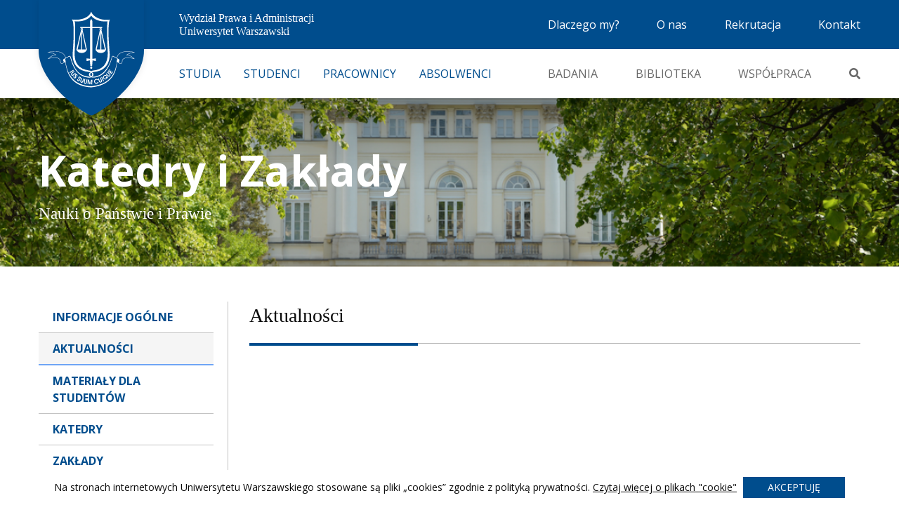

--- FILE ---
content_type: text/html; charset=UTF-8
request_url: https://wpia.uw.edu.pl/pl/instytuty/instytut-nauk-o-panstwie-i-prawie/aktualnosci-inopip
body_size: 6326
content:
<!DOCTYPE html><!--[if lte IE 9]><html class="no-js lt-ie9" lang="pl"><![endif]--><!--[if gt IE 9]><!--><html lang="pl"><!--<![endif]--><head><meta charset="utf-8"><meta content="IE=edge" http-equiv="X-UA-Compatible"><meta name="viewport" content="width=device-width, initial-scale=1.0"><title>
                                                                        Aktualności - INoPiP - WPiA
                        </title><!-- SEO --><meta name="robots" content="all"><!-- Open Graph --><meta property="og:site_name" content="WPiA"><link rel="apple-touch-icon" sizes="180x180" href="/frontend/favicon/apple-touch-icon.png"><link rel="icon" type="image/png" sizes="32x32" href="/frontend/favicon/favicon-32x32.png"><link rel="icon" type="image/png" sizes="16x16" href="/frontend/favicon/favicon-16x16.png"><link rel="manifest" href="/frontend/favicon/site.webmanifest"><link rel="mask-icon" href="/frontend/favicon/safari-pinned-tab.svg" color="#004d8d"><link rel="shortcut icon" href="/frontend/favicon/favicon.ico"><meta name="msapplication-TileColor" content="#004d8d"><meta name="msapplication-config" content="/frontend/favicon/browserconfig.xml"><meta name="theme-color" content="#004d8d"><link href="https://fonts.googleapis.com/css?family=Open+Sans:400,600,700,800" rel="stylesheet"><link href="https://use.fontawesome.com/releases/v5.6.3/css/all.css" rel="stylesheet"><link rel="stylesheet" href="/frontend/css/style.css" type="text/css" /><!-- HTML5 shim and Respond.js for IE8 support of HTML5 elements and media queries --><!-- WARNING: Respond.js doesn't work if you view the page via file:// --><!--[if lt IE 9]><script src="https://oss.maxcdn.com/html5shiv/3.7.3/html5shiv.min.js"></script><script src="https://oss.maxcdn.com/respond/1.4.2/respond.min.js"></script><![endif]--></head>
  <body class=""  >
    
            <!-- Google Tag Manager -->
    <noscript>
        <iframe src="//www.googletagmanager.com/ns.html?id=GTM-NGPTZ9D" height="0" width="0" style="display:none;visibility:hidden"></iframe>
    </noscript>
    <script>
    (function(w,d,s,l,i){w[l]=w[l]||[];w[l].push({'gtm.start': new Date().getTime(),event:'gtm.js'});var f=d.getElementsByTagName(s)[0],j=d.createElement(s),dl=l!='dataLayer'?'&l='+l:'';j.async=true;j.src='//www.googletagmanager.com/gtm.js?id='+i+dl;f.parentNode.insertBefore(j,f);})(window,document,'script','dataLayer','GTM-NGPTZ9D');
    </script>
    <!-- End Google Tag Manager -->

        <!--[if lte IE 9]>
    <div class="outdated">
        <div class="container">
            <div class="row">
                <div class="col-md-12">
                    <h1>
                        warning.outdated.title
                    </h1>
                    <h3>
                        warning.outdated.subtitle
                    </h3>
                    <p>
                        warning.outdated.description
                    </p>
                    <a href="https://browsehappy.com/?locale=pl" target="_blank" rel="noopener" class="btn">
                        warning.outdated.upgrade_browser
                    </a>
                </div>
            </div>
        </div>
    </div>
<![endif]-->

              <header class="header">
  <a class="skip-to-content-link" href="#main">
    Przeskocz do treści
  </a>
  <div class="header-top">
    <div class="grid-container">
      <div class="grid-x grid-margin-x">
        <div class="cell">
          <div class="header-top__content">
            <h1 class="header__name">Wydział&nbsp;Prawa&nbsp;i&nbsp;Administracji
              <small>Uniwersytet Warszawski</small>
            </h1>
            <a class="header__logo" href="/">
              <img class="header__logo-img header__logo-img--desktop" src="/frontend/img/logo_wpia.svg" alt="Wydział Prawa i Administracji">
              <img class="header__logo-img header__logo-img--mobile" src="/frontend/img/logo_wpia-mobile.svg" alt="Wydział Prawa i Administracji">
            </a>
            <div class="hamburger-wrapper">
              <button class="hamburger hamburger--squeeze" type="button" aria-label="Nawigacja mobilna">
                <span class="hamburger-box">
                  <span class="hamburger-inner"></span>
                </span>
              </button>
            </div>
            <nav class="header-top__nav">
              <a class="header-top__nav-item" href="/pl/dlaczego-my">Dlaczego my?</a>
              <a class="header-top__nav-item" href="/pl/o-nas">O nas</a>
                            <a class="header-top__nav-item" href="http://rekrutacja.wpia.uw.edu.pl/" target="_blank">Rekrutacja</a>
              <a class="header-top__nav-item" href="/pl/kontakt">Kontakt</a>
            </nav>
          </div>
        </div>
      </div>
    </div>
  </div>

  <div class="header-bottom">
    <div class="grid-container">
      <div class="grid-x grid-margin-x">
        <div class="cell">

          <nav class="header-bottom__navigation">

            <ul class="mobile-extra-menu">
              <li class="mobile-extra-menu__item">
                <a class="mobile-extra-menu__link" href="/pl/dlaczego-my">Dlaczego my?</a>
              </li>
              <li class="mobile-extra-menu__item">
                <a class="mobile-extra-menu__link" href="/pl/o-nas">O nas</a>
              </li>
              <li class="mobile-extra-menu__item">
                <a class="mobile-extra-menu__link" href="http://rekrutacja.wpia.uw.edu.pl/" target="_blank">Rekrutacja</a>
              </li>
              <li class="mobile-extra-menu__item">
                <a class="mobile-extra-menu__link" href="/pl/kontakt">Kontakt</a>
              </li>
            </ul>

            <ul class="header-bottom__first-nav-list">

              <li class="header-bottom__first-nav-item">
                <a class="header-bottom__first-nav-link" href="#studies-menu">Studia</a>
                <div id="studies-menu" class="header-submenu">
                  <div class="header-submenu__content">
                    <div class="header-submenu__box">
                      <h3 class="header-submenu__box-title">Zapoznaj się z ofertą studiów na naszym Wydziale...</h3>
                      <img class="header-submenu__box-img" src="/frontend/img/menu/ci_1.jpg" alt="">
                    </div>
                    <ul class="header-submenu__navigation"><li class="header-submenu__navigation-item"><a href="/pl/studia/prawo" class="" >Prawo</a>
</li><li class="header-submenu__navigation-item"><a href="/pl/studia/administracja" class="" >Administracja</a>
</li><li class="header-submenu__navigation-item"><a href="/pl/studia/prawo-finansowe-i-skarbowosc" class="" >Prawo Finansowe i Skarbowość</a>
</li><li class="header-submenu__navigation-item"><a href="/pl/studia/humanitarian-action" class="" >NOHA</a>
</li><li class="header-submenu__navigation-item"><a href="/pl/studia/doktoranckie" class="" >Doktoranckie</a>
</li><li class="header-submenu__navigation-item"><a href="/pl/studia/ochrona-przyrody" class="" >Ochrona przyrody</a>
</li><li class="header-submenu__navigation-item"><a href="/pl/studia/studia-podyplomowe" class="" >Podyplomowe</a>
</li><li class="header-submenu__navigation-item"><a href="/pl/studia/szkoly-prawa-obcego" class="" >Szkoły Prawa Obcego</a>
</li><li class="header-submenu__navigation-item"><a href="https://euenergy.wpia.uw.edu.pl" class="" >LLM EU Energy and Climate Law</a>
</li><li class="header-submenu__navigation-item"><a href="/pl/studia/erasmus" class="" >Erasmus+</a>
</li><li class="header-submenu__navigation-item"><a href="/pl/studia/samorzad-terytorialny-i-polityka-regionalna/samorzad-terytorialny-i-polityka-regionalna-i-st" class="" >Samorząd terytorialny i polityka regionalna</a>
</li><li class="header-submenu__navigation-item"><a href="/pl/studia/komunikaty-dziekanatu" class="" >Komunikaty dziekanatu</a>
</li></ul>
                  </div>
                </div>
              </li>

              <li class="header-bottom__first-nav-item">
                <a class="header-bottom__first-nav-link" href="#students-menu">Studenci</a>
                <div id="students-menu" class="header-submenu">
                  <div class="header-submenu__content">
                    <div class="header-submenu__box">
                      <h3 class="header-submenu__box-title">Studia na WPiA UW to wspaniały czas. Wykorzystaj go jak najlepiej...</h3>
                      <img class="header-submenu__box-img" src="/frontend/img/menu/ci_2.jpg" alt="">
                    </div>
                    <ul class="header-submenu__navigation"><li class="header-submenu__navigation-item"><a href="http://studenci.wpia.uw.edu.pl/" class="" target="_blank">Samorząd Studentów</a>
</li><li class="header-submenu__navigation-item"><a href="#" class="" >Samorząd Doktorantów</a>
</li><li class="header-submenu__navigation-item"><a href="/pl/kola-naukowe" class="" >Koła naukowe</a>
</li><li class="header-submenu__navigation-item"><a href="/pl/aktualnosci-studenci" class="" >Aktualności</a>
</li><li class="header-submenu__navigation-item"><a href="/pl/dziekanat" class="" >Dziekanat</a>
</li><li class="header-submenu__navigation-item"><a href="/pl/dokumenty-i-wzory-studenci" class="" >Dokumenty i wzory</a>
</li><li class="header-submenu__navigation-item"><a href="/pl/praktyki" class="" >Praktyki obowiązkowe</a>
</li><li class="header-submenu__navigation-item"><a href="/pl/poczta-studencka" class="" target="_blank">Poczta</a>
</li><li class="header-submenu__navigation-item"><a href="http://usosweb.uw.edu.pl/" class="" target="_blank">USOS</a>
</li><li class="header-submenu__navigation-item"><a href="https://forms.gle/m9xFMYrd197ojMSs5" class="" target="_blank">Pomoc prawna obywatelom Ukrainy</a>
</li></ul>
                  </div>
                </div>
              </li>

              <li class="header-bottom__first-nav-item">
                <a class="header-bottom__first-nav-link" href="#employee-menu">Pracownicy</a>
                <div id="employee-menu" class="header-submenu">
                  <div class="header-submenu__content">
                    <div class="header-submenu__box">
                      <h3 class="header-submenu__box-title">Naszym atutem jest najlepsza kadra w Polsce...</h3>
                      <img class="header-submenu__box-img" src="/frontend/img/menu/ci_3.jpg" alt="">
                    </div>
                    <ul class="header-submenu__navigation"><li class="header-submenu__navigation-item"><a href="/pl/pracownicy" class="" >Naukowi</a>
</li><li class="header-submenu__navigation-item"><a href="/pl/pracownicy-administracyjni" class="" >Administracyjni</a>
</li><li class="header-submenu__navigation-item"><a href="/pl/aktualnosci-pracownicy" class="" >Aktualności</a>
</li><li class="header-submenu__navigation-item"><a href="/pl/przewody-doktorskie" class="" >Przewody Doktorskie</a>
</li><li class="header-submenu__navigation-item"><a href="/pl/habilitacje" class="" >Habilitacje</a>
</li><li class="header-submenu__navigation-item"><a href="/pl/tytul-profesorski" class="" >Tytuł profesorski</a>
</li><li class="header-submenu__navigation-item"><a href="https://mail.google.com/a/wpia.uw.edu.pl/" class="" target="_blank">Poczta</a>
</li><li class="header-submenu__navigation-item"><a href="https://usosweb.uw.edu.pl/" class="" target="_blank">USOS</a>
</li><li class="header-submenu__navigation-item"><a href="https://docs.wpia.uw.edu.pl" class="" target="_blank">Materiały dla pracowników</a>
</li><li class="header-submenu__navigation-item"><a href="https://wpia.uw.edu.pl/pl/admin/cas_signin_check" class="" >LOGOWANIE</a>
</li><li class="header-submenu__navigation-item"><a href="/pl/samodzielne-pracownie" class="" >Samodzielne Pracownie</a>
</li></ul>
                  </div>
                </div>
              </li>

              <li class="header-bottom__first-nav-item">
                <a class="header-bottom__first-nav-link" href="#graduate-menu">Absolwenci</a>
                <div id="graduate-menu" class="header-submenu">
                  <div class="header-submenu__content">
                    <div class="header-submenu__box">
                      <h3 class="header-submenu__box-title">Osiągnięcia naszych<br /> absolwentów są<br /> dla nas najlepszą<br /> wizytówką...</h3>
                      <img class="header-submenu__box-img" src="/frontend/img/menu/ci_4.jpg" alt="">
                    </div>
                    <ul class="header-submenu__navigation"><li class="header-submenu__navigation-item"><a href="/pl/absolwenci" class="" >Znani absolwenci</a>
</li><li class="header-submenu__navigation-item"><a href="/pl/200-lat" class="" >200 lat</a>
</li><li class="header-submenu__navigation-item"><a href="/pl/oferta-dla-absolwentow" class="" >Oferta dla Absolwentów</a>
</li><li class="header-submenu__navigation-item"><a href="/pl/klub-studenta-i-absolwenta" class="" >Klub studenta i absolwenta</a>
</li></ul>
                  </div>
                </div>
              </li>

            </ul>

            <ul class="header-bottom__second-nav-list">
              <li class="header-bottom__second-nav-item">
                <a class="header-bottom__second-nav-link" href="#research-menu">Badania</a>
                <div id="research-menu" class="header-submenu">
                  <div class="header-submenu__content">
                    <div class="header-submenu__box">
                      <h3 class="header-submenu__box-title">Obok dydaktyki prowadzimy też liczne badania naukowe...</h3>
                      <img class="header-submenu__box-img" src="/frontend/img/temp/submenu-img.jpg" alt="">
                    </div>
                    <ul class="header-submenu__navigation"><li class="header-submenu__navigation-item"><a href="/pl/granty" class="" >Granty</a>
</li><li class="header-submenu__navigation-item"><a href="/pl/badania-mlodych-naukowcow" class="" >Badania młodych naukowców</a>
</li><li class="header-submenu__navigation-item"><a href="/pl/publikacje" class="" >Publikacje</a>
</li><li class="header-submenu__navigation-item"><a href="/pl/konferencje" class="" >Konferencje</a>
</li><li class="header-submenu__navigation-item"><a href="/pl/adm-struktura-wydzialu/sekcja-rozwoju" class="" >Sekcja Rozwoju</a>
</li><li class="header-submenu__navigation-item"><a href="/pl/konkursy" class="" >Konkursy</a>
</li><li class="header-submenu__navigation-item"><a href="/pl/oferty-pracy-w-projektach-wpia" class="" >Oferty pracy w projektach WPiA</a>
</li><li class="header-submenu__navigation-item"><a href="/pl/wpia-zamowienia-publiczne" class="" >Zamówienia publiczne</a>
</li></ul>
                  </div>
                </div>
              </li>

              <li class="header-bottom__second-nav-item">
                <a class="header-bottom__second-nav-link" href="#library-menu">Biblioteka</a>
                <div id="library-menu" class="header-submenu">
                  <div class="header-submenu__content">
                    <div class="header-submenu__box">
                      <h3 class="header-submenu__box-title">Z nami poznasz teorię i praktykę...</h3>
                      <img class="header-submenu__box-img" src="/frontend/img/temp/submenu-img.jpg" alt="">
                    </div>
                    <ul class="header-submenu__navigation"><li class="header-submenu__navigation-item"><a href="/pl/biblioteka" class="" >Biblioteka WPiA</a>
</li><li class="header-submenu__navigation-item"><a href="/pl/biblioteka/podreczniki" class="" >Podręczniki</a>
</li><li class="header-submenu__navigation-item"><a href="/pl/biblioteka/wydawnictwa-biblioteka" class="" >Wydawnictwa</a>
</li><li class="header-submenu__navigation-item"><a href="/pl/biblioteka/studia-luridica" class="" >Studia Iuridica</a>
</li><li class="header-submenu__navigation-item"><a href="/pl/biblioteka/e-publikacje" class="" >E-publikacje</a>
</li></ul>
                  </div>
                </div>
              </li>

              <li class="header-bottom__second-nav-item">
                <a class="header-bottom__second-nav-link" href="#partners-menu">Współpraca</a>
                <div id="partners-menu" class="header-submenu">
                  <div class="header-submenu__content">
                    <div class="header-submenu__box">
                      <h3 class="header-submenu__box-title">Współpraca jest gwarancją sukcesu w każdym obszarze...</h3>
                      <img class="header-submenu__box-img" src="/frontend/img/temp/submenu-img.jpg" alt="">
                    </div>
                    <ul class="header-submenu__navigation"><li class="header-submenu__navigation-item"><a href="/pl/szkoly-partnerskie" class="" >Szkoły partnerskie</a>
</li><li class="header-submenu__navigation-item"><a href="/pl/interesariusze" class="" >Rada Interesariuszy</a>
</li><li class="header-submenu__navigation-item"><a href="/pl/wspolpracuj-z-nami" class="" >Współpracuj z nami</a>
</li><li class="header-submenu__navigation-item"><a href="/pl/wpia-w-mediach" class="" >WPiA w mediach</a>
</li><li class="header-submenu__navigation-item"><a href="/pl/partnerzy" class="" >Partnerzy</a>
</li><li class="header-submenu__navigation-item"><a href="http://mediacje.wpia.uw.edu.pl" class="" target="_blank">Klinika mediacji</a>
</li><li class="header-submenu__navigation-item"><a href="/pl/klinika-prawa" class="" >Klinika Prawa</a>
</li><li class="header-submenu__navigation-item"><a href="/pl/most" class="" >Most</a>
</li><li class="header-submenu__navigation-item"><a href="/pl/studia/erasmus" class="" >Erasmus+</a>
</li></ul>
                  </div>
                </div>
              </li>

              <li class="header-bottom__second-nav-item header-bottom__second-nav-item--icon">
                <button class="header-bottom__second-nav-link header-bottom__search-btn">
                  <span>Wyszukiwarka</span>
                  <i class="fas fa-search"></i>
                </button>
              </li>

            </ul>

          </nav>
        </div>
      </div>
    </div>
  </div>

</header>
    
                  
        <div id="main">
          <main class="content-page">

  <section class="banner banner--content" style="background-image:url(/uploads/media/5cf842aa0369c/zrzut-ekranu-2019-06-6-o-00-30-29.png)">

    <div class="grid-container">
      <div class="grid-x grid-margin-x">

        <div class="cell">
          <div class="banner__content">
            <h2 class="banner__title">Katedry i Zakłady</h2>
            <h3 class="banner__subtitle">
            
                          Nauki o Państwie i Prawie 
                                    
          </div>
        </div>

      </div>
    </div>

  </section>

  <section class="articles-list">
    
    <div class="grid-container">
      <div class="grid-x grid-margin-x">

        <div class="cell large-3">
                  <div class="nav-sidebar">

        
            <ul><li><a href="/pl/instytuty/instytut-nauk-o-panstwie-i-prawie" class="" >Informacje ogólne</a>
</li><li><a href="/pl/instytuty/instytut-nauk-o-panstwie-i-prawie/aktualnosci-inopip" class=" active-item" >Aktualności</a>
</li><li><a href="/pl/instytuty/instytut-nauk-o-panstwie-i-prawie/materialy-dla-studentow-inopip" class="" >Materiały dla studentów</a>
</li><li><a href="#" class="" >Katedry</a>
<ul><li><a href="/pl/instytuty/instytut-nauk-o-panstwie-i-prawie/katedry-inopip/katedra-filozofii-prawa-i-nauki-o-panstwie-inopip" class="" >Katedra Filozofii Prawa i Nauki o Państwie</a>
</li><li><a href="/pl/instytuty/instytut-nauk-o-panstwie-i-prawie/katedry-inopip/katedra-historii-doktryn-polityczno-prawnych-inopip" class="" >Katedra Historii Doktryn Polityczno-Prawnych</a>
</li><li><a href="/pl/instytuty/instytut-nauk-o-panstwie-i-prawie/katedry-inopip/katedra-logiki-i-argumentacji-prawniczej-inopip" class="" >Katedra Logiki i Argumentacji Prawniczej</a>
</li><li><a href="/pl/instytuty/instytut-nauk-o-panstwie-i-prawie/katedry-inopip/katedra-prawa-konstytucyjnego-inopip" class="" >Katedra Prawa Konstytucyjnego</a>
</li><li><a href="/pl/instytuty/instytut-nauk-o-panstwie-i-prawie/katedry-inopip/katedra-socjologii-prawa-inopip" class="" >Katedra Socjologii Prawa</a>
</li></ul></li><li><a href="#" class="" >Zakłady</a>
<ul><li><a href="/pl/instytuty/instytut-nauk-o-panstwie-i-prawie/zaklady/zaklad-ekonomicznej-analizy-prawa" class="" >Zakład Ekonomicznej Analizy Prawa</a>
</li></ul></li><li><a href="/pl/instytuty/instytut-nauk-o-panstwie-i-prawie/przewody-doktorskie-inopip" class="" >Przewody doktorskie</a>
</li></ul>
        
</div>

        </div>
            
        <div class="cell large-9">

          <article class="article-single">

						<h2 class="article-single__title">
							Aktualności
						</h2>

            <div class="article-single__content">
              
            </div>


          </article>

        </div>

      </div>
    </div>

  </section>
            
</main>

    </div>

              <footer class="footer">

  <div class="footer__top">
    <div class="grid-container">
      <div class="grid-x grid-margin-x">

        <div class="cell medium-6 xlarge-3 ">
          <ul class="footer__nav"><li class="footer__nav-item"><a href="/pl/struktura-wydzialu" class="" >Struktura wydziału</a>
</li><li class="footer__nav-item"><a href="/pl/wpia-zamowienia-publiczne" class="" >Zamówienia publiczne</a>
</li><li class="footer__nav-item"><a href="/pl/wynajem-sal" class="" >Wynajem sal</a>
</li><li class="footer__nav-item"><a href="/pl/deklaracja-dostepnosci" class="" >Deklaracja Dostępności</a>
</li><li class="footer__nav-item"><a href="/pl/pelnomocnik-ds-rownosci" class="" >Pełnomocnik ds. równości</a>
</li></ul>
        </div>

        <div class="cell medium-6 xlarge-3">
          <ul class="footer__nav"><li class="footer__nav-item"><a href="https://dokumenty.uw.edu.pl/dziennik/DWPA/SitePages/Strona%20g%C5%82%C3%B3wna.aspx" class="" >Akty Prawne</a>
</li><li class="footer__nav-item"><a href="/pl/wladze/kolegium-dziekanskie" class="" >Władze</a>
</li><li class="footer__nav-item"><a href="https://www.uw.edu.pl/uniwersytet/uw-a-nowy-statut/" class="" target="_blank">UW a nowy Statut</a>
</li><li class="footer__nav-item"><a href="/pl/mapa-strony" class="" >Mapa strony</a>
</li></ul>
        </div>

        <div class="cell medium-6 xlarge-3">

          <div class="footer__logo-uw">
            <img class="footer__logo-uw-img" src="/frontend/img/logo_uw.svg" alt="Uniwersytet Warszawski">
          </div>

        </div>

        <div class="cell medium-6 xlarge-3">
          <div class="footer__logo">
            <h4 class="footer__logo-title">
              Wydział Prawa<br> i Administracji
              <small>Uniwersytet Warszawski</small>
            </h4>
            <img class="footer__logo-img" src="/frontend/img/logo_wpia-footer.svg" alt="Wydział Prawa i Administracji">
          </div>
        </div>

      </div>
    </div>
  </div>

  <div class="footer__bottom">
    <div class="grid-container">
      <div class="grid-x grid-margin-x">

        <div class="cell xlarge-3 show-for-xlarge cell--left">

          <nav class="footer-sizes">
            <button class="footer-sizes__item footer-sizes__item--smaller" aria-label="Zmnijesz wielkość tekstu" data-size="smaller">A</button>
            <button class="footer-sizes__item footer-sizes__item--default footer-sizes__item--active" aria-label="Domyślna wielkość tekstu" data-size="default">A</button>
            <button class="footer-sizes__item footer-sizes__item--bigger" aria-label="Zwiększ wielkość tekstu" data-size="bigger">A</button>
          </nav>

          
          
        </div>

        <div class="cell xlarge-3 cell--left">
          <div class="footer__social">

            <h4 class="footer__social-title">Znajdź nas na:</h4>

            <ul class="footer-social-list">
                            <li class="footer-social-list__item">
                <a href="https://www.facebook.com/WPiAUW/" target="_blank" rel="nofollow noopener">
                  <i class="fab fa-facebook-f"></i>
                </a>
              </li>
                            <li class="footer-social-list__item">
                <a href="https://www.linkedin.com/school/wpia/" target="_blank" rel="nofollow noopener">
                  <i class="fab fa-linkedin-in"></i>
                </a>
              </li>
                            <li class="footer-social-list__item">
                <a href="https://www.youtube.com/@WPiA" target="_blank" rel="nofollow noopener">
                  <i class="fab fa-youtube"></i>
                </a>
              </li>
                          </ul>

          </div>
        </div>

        <div class="cell xlarge-6 cell--right align-self-middle">
          <span class="footer__copy">&copy; 2026 Wszelkie prawa zastrzeżone.</span>
          <ul class="footer__nav footer__nav--line"><li class="footer__nav-item"><a href="https://www.uw.edu.pl/polityka-obslugi-cookies-ciasteczek-w-serwisach-uw/" class="" target="_blank">Polityka prywatności</a>
</li><li class="footer__nav-item"><a href="/pl/kontakt" class="" >Kontakt</a>
</li></ul>
        </div>
      </div>
    </div>
  </div>

</footer>

<div class="search-modal">
  <div class="search-modal__content">
    <form method="get" action="/pl/szukaj" class="form">
    <button type="button" class="search-modal__close-btn">&times;</button>
      <div class="form__group">
        <input type="text" name="query" id="modalQuery" placeholder="Wpisz szukaną frazę" class="search-modal__input"  />
        <button type="submit" name="search" id="search" value="" class="form__btn">
          Szukaj <i class="fas fa-search"></i>
        </button>
      </div>
    </form>
  </div>
</div>
    
              <div id="cookie-bar" class="cookie-bar ">
  <p>
    Na stronach internetowych Uniwersytetu Warszawskiego stosowane są pliki „cookies” zgodnie z polityką prywatności. <a href="https://www.uw.edu.pl/polityka-obslugi-cookies-ciasteczek-w-serwisach-uw/" target="_blank">Czytaj więcej o plikach "cookie"</a>
  </p>
  <button type="button" id="cookie-bar__consent-btn" class="btn cookie-bar__btn">Akceptuję</button>
</div>
    
                  <script src="/frontend/js/bundle.js"></script>
    
</body>
</html>


--- FILE ---
content_type: image/svg+xml
request_url: https://wpia.uw.edu.pl/frontend/img/logo_uw.svg
body_size: 123664
content:
<svg version="1.1" id="Layer_1" xmlns="http://www.w3.org/2000/svg" x="0" y="0" viewBox="0 0 360.6 147.3" xml:space="preserve"><style>.st1,.st2{fill:#fefefe;fill-rule:evenodd;clip-rule:evenodd}.st2{fill:#2b2a29}</style><path d="M154.5 60.5c0 1 .1 1.8.2 2.5s.3 1.4.5 1.9.5 1 .7 1.4c.3.4.6.8.9 1.1.5.4 1 .8 1.5 1 .5.3 1.1.4 1.6.6.5.1 1 .2 1.4.2h1c.5 0 1.1 0 1.7-.1.6-.1 1.2-.3 1.9-.6.6-.3 1.3-.7 1.9-1.3.5-.5 1-1 1.3-1.6.3-.6.6-1.3.7-2 .2-.7.3-1.4.3-2.2.1-.7.1-1.5.1-2.2v-8.6c0-.5.1-.8.2-1 .1-.2.4-.4.7-.5.2 0 .3 0 .4-.1h.4l.1-.1c0-.1 0-.1-.1-.2h-5.7c-.1 0-.1.1-.1.2s0 .1.1.1h1c.3.1.5.2.7.3.2.1.3.3.3.5.1.2.1.5.1.8V60c0 .9 0 1.8-.1 2.6s-.2 1.5-.5 2.2c-.2.7-.5 1.2-.9 1.8-.3.4-.7.7-1.1 1-.4.3-.9.5-1.4.7-.5.2-1 .2-1.6.2-.5 0-1 0-1.4-.1-.4-.1-.9-.2-1.3-.4s-.9-.5-1.3-.9c-.3-.3-.6-.6-.8-.9-.2-.4-.5-.8-.6-1.3-.2-.5-.3-1.1-.4-1.8-.1-.7-.2-1.5-.2-2.5v-9.5c0-.5.1-.8.2-1.1.1-.2.4-.4.7-.4.2 0 .3 0 .4-.1h.4l.1-.1c0-.1 0-.1-.1-.2h-6.2c-.1 0-.1.1-.1.2s0 .1.1.1h1c.3.1.5.2.7.3.2.1.3.3.3.5.1.2.1.5.1.8v5.8l.2 3.6zm24-7.8c.2.2.6.6 1 1.1.5.5 1 1.1 1.6 1.8.6.7 1.3 1.4 2 2.2.7.8 1.5 1.6 2.3 2.5.6.6 1.2 1.2 1.8 1.9.6.6 1.2 1.3 1.8 1.9.6.6 1.1 1.2 1.6 1.7l1.2 1.2.6.6 1.1 1.1c.3.2.5.4.6.5.1.1.2.1.3.1h.1s.1-.1.1-.2v-1.6l.1-15.6c0-.5 0-1 .1-1.3 0-.3.1-.6.3-.7.1-.2.4-.3.6-.3.2 0 .3-.1.4-.1h.2c.1 0 .2 0 .2-.1l.1-.1c0-.1 0-.1-.1-.2h-5.9c-.1 0-.1.1-.1.2v.1s.1.1.2.1h.8c.2 0 .3 0 .5.1.3.1.5.2.6.4.2.2.3.4.3.8.1.3.1.8.1 1.4l.3 13.5c-.2-.2-.5-.6-1-1.1-.4-.5-1-1-1.5-1.7-.6-.6-1.2-1.3-1.9-2s-1.3-1.4-2-2.1c-.8-.9-1.6-1.7-2.4-2.6-.8-.8-1.5-1.6-2.2-2.4-.7-.7-1.3-1.4-1.9-2-.5-.6-1-1.1-1.3-1.4-.3-.4-.6-.6-.6-.7l-.3-.3-.3-.3c-.1-.1-.2-.2-.3-.2-.1 0-.1 0-.2.1 0 .1-.1.2-.1.4v16c0 .8 0 1.4-.1 1.9 0 .5-.1.8-.2 1-.1.2-.3.4-.5.4-.2.1-.4.1-.6.1h-.7l-.1.1c0 .1 0 .2.1.2h6.1c.1 0 .1-.1.1-.2s0-.1-.1-.1h-1c-.2 0-.3-.1-.5-.1-.2-.1-.4-.2-.6-.4-.1-.2-.3-.5-.3-1-.1-.4-.1-1-.1-1.7l-.3-12.9zm27.1 4v-5.8c0-.5.1-.8.2-1.1.1-.2.4-.4.7-.5.2 0 .3 0 .4-.1h.4l.1-.1c0-.1 0-.1-.1-.2h-6c-.1 0-.1.1-.1.2s0 .1.1.1h.5c.2 0 .3 0 .5.1.3.1.5.2.7.5.1.2.2.6.3 1v14.9c0 .6 0 1-.1 1.4 0 .3-.1.5-.1.7-.1.2-.1.4-.2.5-.1.1-.2.2-.4.3-.1 0-.3.1-.4.1h-.6v.1c0 .1 0 .1.1.2h6.2c.1 0 .3 0 .3-.1.1 0 .1-.1.1-.2v-.1h-.9c-.2 0-.3 0-.4-.1-.3 0-.5-.1-.6-.3-.1-.1-.2-.3-.3-.5-.1-.2-.1-.4-.1-.7 0-.4-.1-.8-.1-1.4v-4.4l-.2-4.5zm20.7-6.4c-.2-.4-.3-.8-.4-1-.1-.2-.2-.3-.3-.3 0 0-.1 0-.2.1s-.1.2-.2.3c-.1.2-.2.4-.3.8l-5.6 15.2h-.1c-.1-.2-.1-.5-.3-.9-.1-.4-.3-.9-.4-1.5-.2-.6-.3-1.2-.5-1.9l-.6-2.1-.6-2.1c-.2-.7-.4-1.3-.5-1.9-.2-.6-.3-1.1-.4-1.5-.1-.4-.2-.8-.3-1-.1-.6-.3-1.1-.4-1.5-.1-.4-.2-.7-.2-.9 0-.2 0-.3.1-.4.1-.1.1-.2.2-.2.1-.1.2-.1.4-.1h.9c.1 0 .1-.1.1-.2s0-.1-.1-.1-.2-.1-.4-.1h-6c-.1 0-.1.1-.1.1 0 .1 0 .1.1.2h1c.2 0 .3.1.4.1l.6.3c.2.1.3.4.5.6.1.3.3.6.4 1.1l4.7 15.7c.1.4.2.8.3 1.1.1.3.2.5.2.6.1.1.1.2.2.3.1.1.1.1.2.1s.2 0 .3-.1c.1-.1.2-.2.3-.4.1-.2.2-.5.3-.9.1-.4.3-.8.6-1.5.2-.6.5-1.3.8-2.1.3-.8.6-1.6.9-2.5.3-.9.7-1.7 1-2.6.3-.9.6-1.7.9-2.5.3-.8.6-1.5.8-2.1.2-.6.4-1.1.6-1.5h.1l5.2 14.8c.2.5.3.9.4 1.1.1.2.2.3.4.3.1 0 .1 0 .2-.1s.1-.2.2-.3c.1-.2.2-.4.3-.7.1-.3.3-.7.4-1.2.2-.4.3-1 .5-1.6.2-.6.4-1.3.7-2.1.2-.8.5-1.5.8-2.4.3-.8.5-1.7.8-2.5.3-.8.5-1.6.8-2.4.3-.8.5-1.5.7-2.2.2-.7.4-1.2.6-1.7.2-.5.3-.9.5-1.3s.3-.7.5-1c.2-.3.4-.5.7-.5.1 0 .2-.1.3-.1h.5c.1 0 .1 0 .2-.1 0 0 .1-.1.1-.2s0-.1-.1-.1h-5.6c-.1 0-.1.1-.1.1 0 .1 0 .1.1.1 0 0 .1.1.2.1.4 0 .7 0 .9.1.2.1.4.2.5.3.1.1.1.3.1.4v.4c0 .1 0 .3-.1.5 0 .2-.1.5-.2.8-.1.5-.3 1.1-.5 1.7-.2.6-.4 1.3-.6 2.1-.2.7-.4 1.5-.7 2.2-.2.8-.5 1.5-.7 2.3-.2.7-.5 1.5-.7 2.1-.2.7-.4 1.3-.6 1.8-.2.5-.3 1-.4 1.3h-.1l-5.2-14.7zm18.1 11v4.4c0 .6 0 1-.1 1.4 0 .3-.1.5-.1.7-.1.2-.1.4-.2.5-.1.1-.2.2-.4.3-.1 0-.3.1-.4.1h-.6v.1c0 .1 0 .1.1.2h3.6c.3 0 .8 0 1.3.1h5.3c.2 0 .3-.1.4-.2.1-.1.2-.3.2-.5 0-.1.1-.3.1-.5s.1-.4.1-.6c0-.2.1-.4.1-.7 0-.2 0-.4.1-.5v-.6c0-.1-.1-.1-.1-.1-.1 0-.1 0-.2.1 0 .1-.1.2-.1.3-.1.5-.2 1-.4 1.3-.2.3-.4.5-.8.7-.2.1-.5.2-.8.2-.3 0-.6.1-.9.1h-.8c-.6 0-1.2 0-1.6-.1-.4-.1-.7-.2-.9-.3-.2-.2-.4-.4-.4-.7-.1-.3-.1-.7-.2-1.1v-7l.1-.1h3.8c.3 0 .6.1.8.2.2.1.3.2.4.3.1.1.1.3.2.4.1.2.1.3.1.5v.6l.1.1c.1 0 .1 0 .1-.1v-2.2c0-.4.1-.8.1-1 0-.2.1-.4.1-.5v-.2h-.1c-.1 0-.1 0-.2.1s-.1.1-.2.3c-.1.1-.3.2-.5.3-.2 0-.5.1-.8.1h-4.2c-.1 0-.1 0-.1-.1v-7.7l.1-.1h3.6c.5.1.8.1 1.1.2.3.1.4.2.6.3.1.1.2.2.3.4 0 .1.1.2.1.3v.9c0 .1.1.1.2.1s.1 0 .1-.1 0-.1.1-.2V50c0-.4.1-.6.1-.8 0-.2.1-.3.1-.4v-.2s0-.1-.1-.1-.1 0-.2.1c-.1 0-.1.1-.2.1s-.3.1-.5.1-.4 0-.7.1H245l-1.1-.1h-2.2c-.1 0-.1.1-.1.2s0 .1.1.1h1c.3.1.5.2.7.3.2.1.3.3.3.5.1.2.1.5.1.8v5.8l.6 4.8zm16.2 0v4.4c0 .6 0 1-.1 1.4 0 .3-.1.5-.1.7-.1.2-.1.4-.2.5-.1.1-.2.2-.4.3-.1 0-.3.1-.4.1h-.6v.1c0 .1 0 .1.1.2h6.1c.1 0 .3 0 .3-.1.1 0 .1-.1.1-.2v-.1h-.9c-.2 0-.3 0-.4-.1-.3 0-.5-.1-.6-.3-.1-.1-.2-.3-.3-.5-.1-.2-.1-.4-.1-.7 0-.4-.1-.8-.1-1.4v-5.2l.1-.1 3.3.1h.2s.1.1.2.1c.1.2.3.4.5.7.2.3.5.6.7 1 .3.4.5.7.8 1.1.3.4.6.8.8 1.1.5.7 1 1.3 1.4 1.8.4.5.8.9 1.1 1.3.4.4.7.6 1.1.8.2.1.5.2.7.3.3.1.5.1.9.2h3.6c.1 0 .1-.1.1-.2 0 0 0-.1-.1-.1h-.6c-.2 0-.4 0-.6-.1-.2 0-.5-.1-.8-.2-.3-.1-.7-.3-1.1-.6-.4-.3-.9-.6-1.3-1.1-.8-.8-1.6-1.8-2.5-3-.9-1.2-1.9-2.4-3-3.8.8-.7 1.4-1.4 1.9-2.1.5-.7.8-1.4 1-2 .2-.7.3-1.3.3-2 0-.5-.1-.9-.2-1.3s-.3-.7-.5-1c-.2-.3-.4-.6-.6-.8-.2-.2-.4-.4-.6-.5-.5-.3-1-.6-1.5-.8-.5-.2-1.1-.3-1.7-.3-.6-.1-1.1-.1-1.7-.1h-6.5c-.1 0-.1.1-.1.2s0 .1.1.1h1c.3.1.5.2.7.3.2.1.3.3.3.5.1.2.1.5.1.8v5.8l.1 4.8zm2.2-11c0-.1 0-.1.1-.2 0-.1.1-.1.2-.1s.2-.1.4-.1.4 0 .6-.1h.8c1 0 1.8.2 2.5.6.7.4 1.2 1 1.6 1.8.4.8.6 1.7.6 2.9 0 .7-.1 1.3-.2 1.8s-.3 1-.6 1.4c-.2.4-.5.7-.8.9-.3.2-.6.3-1 .4-.3.1-.7.1-1 .1-.4 0-.8 0-1.2-.1-.4 0-.7-.1-1-.2-.3-.1-.5-.1-.6-.2-.1 0-.1-.1-.1-.1v-8.8h-.3zm19.5 19.1c.7 0 1.4-.1 2.1-.3.7-.2 1.3-.5 1.9-.9.5-.3.8-.7 1.1-1.1.3-.4.5-.8.7-1.2.2-.4.3-.8.4-1.2.1-.4.1-.7.1-1 0-.5 0-1-.2-1.5-.1-.5-.3-1-.6-1.5s-.7-1-1.2-1.5-1.2-1.1-1.9-1.7l-.7-.6c-.6-.5-1.2-.9-1.6-1.3-.4-.4-.8-.8-1-1.1-.2-.3-.4-.7-.5-1-.1-.3-.2-.7-.1-1.1 0-.7.2-1.2.4-1.7.3-.5.7-.8 1.2-1.1.5-.2 1-.4 1.7-.4.6 0 1.1.1 1.5.2.4.1.7.3 1 .4.2.2.4.3.6.5.1.2.2.3.2.3.1.1.1.2.2.4 0 .2.1.3.1.5s.1.3.1.4c0 .1 0 .2.1.3 0 .1.1.1.2.1s.1 0 .1-.1v-.5c0-.9 0-1.6.1-2 0-.5 0-.7.1-.8 0-.1 0-.1-.1-.1h-.6c-.2 0-.3-.1-.6-.1-.3-.1-.7-.1-1.1-.2-.4 0-.9-.1-1.4-.1-1.1 0-2.1.2-2.9.6-.8.4-1.5 1-1.9 1.7-.4.7-.7 1.5-.7 2.5 0 .4 0 .9.1 1.3s.3.9.5 1.4c.2.5.6.9 1.1 1.5.5.5 1 1 1.7 1.6l1.2 1c.6.5 1.1.9 1.4 1.3.4.4.7.8.9 1.1.2.4.4.7.5 1.1.1.4.2.8.2 1.3 0 .4-.1.9-.2 1.3-.2.4-.4.8-.7 1.1-.3.3-.7.6-1.2.8-.5.2-1 .3-1.7.3-.4 0-.9 0-1.3-.1s-.8-.3-1.2-.5c-.4-.2-.7-.5-.9-.8s-.4-.8-.5-1.3c0-.2-.1-.4-.1-.5v-.6s-.1-.1-.2-.1-.1 0-.1.1-.1.2-.1.3v.6c0 .3 0 .6-.1 1v1.7c0 .1.1.2.1.3.1.1.1.1.3.2.5.3 1.1.4 1.7.6.6.2 1.2.2 1.8.2zm16.3-5v1.5c0 .3 0 .7-.1 1.1 0 .4-.1.7-.2 1-.1.3-.3.4-.6.5-.1 0-.3.1-.4.1h-.6v.1c0 .1 0 .1.1.2h6.2c.1 0 .3 0 .3-.1.1 0 .1-.1.1-.2v-.1h-.9c-.2 0-.3 0-.4-.1-.3 0-.5-.1-.6-.3-.2-.1-.3-.3-.3-.5-.1-.2-.1-.4-.1-.7 0-.4 0-.7-.1-1.1v-4.7c0-.3 0-.6.1-.9l.3-.9.4-.8c.2-.3.4-.8.7-1.2s.6-1 .9-1.5c.3-.5.6-1 .9-1.6l.9-1.5c.3-.5.5-.9.8-1.2.2-.3.4-.6.5-.7.2-.2.4-.4.5-.6.1-.2.3-.3.4-.4.1-.1.3-.2.5-.3.2-.1.4-.2.7-.3.2-.1.4-.1.6-.1.1 0 .2 0 .3-.1.1 0 .1-.1.1-.2s0-.1-.1-.1h-4.8c-.1 0-.1.1-.1.1 0 .1 0 .1.1.2.1 0 .2.1.3.1.2 0 .3.1.3.3.1.1.1.3.1.5s0 .4-.1.6c-.1.2-.2.5-.4.8-.1.1-.2.3-.4.7-.2.3-.4.7-.6 1.1-.2.4-.5.9-.8 1.4-.3.5-.6 1-.8 1.5-.3.5-.5.9-.8 1.4-.2.4-.5.8-.6 1.1-.2.3-.3.6-.4.7-.1-.1-.2-.3-.4-.7-.2-.3-.4-.7-.7-1.2l-.9-1.5c-.3-.5-.6-1.1-.9-1.6l-.9-1.5c-.3-.5-.5-.9-.7-1.2-.2-.3-.3-.6-.4-.7-.1-.2-.2-.4-.3-.5-.1-.2-.1-.3-.1-.5 0-.1 0-.2.1-.3.1-.1.1-.1.3-.2.1-.1.2-.1.3-.1.1 0 .1-.1.1-.1 0-.1 0-.1-.1-.1 0 0-.1-.1-.3-.1h-5c-.1 0-.2 0-.3.1-.1 0-.1.1-.1.1 0 .1 0 .1.1.1h.5c.1 0 .3.1.4.1.1.1.3.1.4.2.2.2.5.4.8.7.3.3.6.7 1 1.2.1.2.3.5.5.8.2.4.5.8.8 1.2.3.5.6.9.9 1.4.3.5.6 1 .9 1.4.3.5.5.9.8 1.3.2.4.4.7.6 1 .2.3.2.4.3.5.1.2.2.5.3.7.1.2.2.5.2.8.1.3.1.7.1 1.2l-.2 2.7zm20.3-14.3l3.4.1c.6 0 1.2.1 1.6.1.4.1.7.2 1 .3.2.1.4.3.5.5.1.2.2.4.2.6v.3c0 .2 0 .3.1.4 0 .1.1.1.1.1.1 0 .1 0 .1-.1s.1-.1.1-.3v-3.2c0-.1-.1-.1-.1-.1h-.3c-.1 0-.3.1-.5.1s-.5.1-.8.1h-12.4c-.3 0-.6 0-.8-.1-.2 0-.4-.1-.6-.1-.2 0-.3-.1-.4-.1-.1 0-.2-.1-.2-.1s-.1 0-.1.1-.1.1-.1.2-.1.1-.1.2c0 0 0 .2-.1.3 0 .2-.1.4-.2.6-.1.2-.1.5-.2.7-.1.3-.1.5-.1.7 0 .2-.1.3-.1.4v.2l.1.1c.1 0 .1 0 .1-.1 0 0 .1-.1.1-.2s.1-.2.1-.3c.1-.1.2-.3.3-.5.1-.2.3-.4.5-.5.2-.1.5-.2.8-.3.4-.1.8-.1 1.3-.1l3.9-.1v15.6c0 .6 0 1-.1 1.4 0 .3-.1.5-.1.7-.1.2-.1.4-.2.5-.1.1-.2.2-.4.3-.1 0-.3.1-.4.1h-.6v.1c0 .1 0 .1.1.2h6.2c.1 0 .3 0 .3-.1.1 0 .1-.1.1-.2v-.1h-.9c-.2 0-.3 0-.4-.1-.3 0-.5-.1-.6-.3-.1-.1-.2-.3-.3-.5-.1-.2-.1-.4-.1-.7 0-.4-.1-.8-.1-1.4v-4.4l.3-11zm12.7 11.2v4.4c0 .6 0 1-.1 1.4 0 .3-.1.5-.1.7-.1.2-.1.4-.2.5-.1.1-.2.2-.4.3-.1 0-.3.1-.4.1h-.6v.1c0 .1 0 .1.1.2h3.6c.3 0 .8 0 1.3.1h5.3c.2 0 .3-.1.4-.2.1-.1.2-.3.2-.5 0-.1.1-.3.1-.5s.1-.4.1-.6c0-.2.1-.4.1-.7 0-.2 0-.4.1-.5v-.6c0-.1-.1-.1-.1-.1-.1 0-.1 0-.2.1 0 .1-.1.2-.1.3-.1.5-.2 1-.4 1.3-.2.3-.4.5-.8.7-.2.1-.5.2-.8.2-.3 0-.6.1-.9.1h-.8c-.6 0-1.2 0-1.6-.1-.4-.1-.7-.2-.9-.3-.2-.2-.4-.4-.4-.7-.1-.3-.1-.7-.2-1.1v-7l.1-.1h3.8c.3 0 .6.1.8.2.2.1.3.2.4.3.1.1.1.3.2.4.1.2.1.3.1.5v.6l.1.1c.1 0 .1 0 .1-.1v-2.2c0-.4.1-.8.1-1 0-.2.1-.4.1-.5v-.2h-.1c-.1 0-.1 0-.2.1s-.1.1-.2.3c-.1.1-.3.2-.5.3-.2 0-.5.1-.8.1h-4.2c-.1 0-.1 0-.1-.1v-7.7l.1-.1h3.6c.5.1.8.1 1.1.2.3.1.4.2.6.3.1.1.2.2.3.4 0 .1.1.2.1.3v.9c0 .1.1.1.2.1s.1 0 .1-.1 0-.1.1-.2V50c0-.4.1-.6.1-.8 0-.2.1-.3.1-.4v-.2s0-.1-.1-.1-.1 0-.2.1c-.1 0-.1.1-.2.1s-.3.1-.5.1-.4 0-.7.1h-6.1l-1.1-.1h-2.2c-.1 0-.1.1-.1.2s0 .1.1.1h1c.3.1.5.2.7.3.2.1.3.3.3.5.1.2.1.5.1.8v5.8l.6 4.8zm21.9-11.2l3.4.1c.6 0 1.2.1 1.6.1.4.1.7.2 1 .3.2.1.4.3.5.5.1.2.2.4.2.6v.3c0 .2 0 .3.1.4 0 .1.1.1.1.1.1 0 .1 0 .1-.1s.1-.1.1-.3v-3.2c0-.1-.1-.1-.1-.1h-.3c-.1 0-.3.1-.5.1s-.5.1-.8.1h-12.4c-.3 0-.6 0-.8-.1-.2 0-.4-.1-.6-.1-.2 0-.3-.1-.4-.1-.1 0-.2-.1-.2-.1s-.1 0-.1.1-.1.1-.1.2-.1.1-.1.2c0 0 0 .2-.1.3 0 .2-.1.4-.2.6-.1.2-.1.5-.2.7-.1.3-.1.5-.1.7 0 .2-.1.3-.1.4v.2l.1.1c.1 0 .1 0 .1-.1 0 0 .1-.1.1-.2s.1-.2.1-.3c.1-.1.2-.3.3-.5.1-.2.3-.4.5-.5.2-.1.5-.2.8-.3.4-.1.8-.1 1.3-.1l3.9-.1v15.6c0 .6 0 1-.1 1.4 0 .3-.1.5-.1.7-.1.2-.1.4-.2.5-.1.1-.2.2-.4.3-.1 0-.3.1-.4.1h-.6v.1c0 .1 0 .1.1.2h6.2c.1 0 .3 0 .3-.1.1 0 .1-.1.1-.2v-.1h-.9c-.2 0-.3 0-.4-.1-.3 0-.5-.1-.6-.3-.1-.1-.2-.3-.3-.5-.1-.2-.1-.4-.1-.7 0-.4-.1-.8-.1-1.4v-4.4l.3-11zM167.3 83.6c-.2-.4-.3-.8-.4-1-.1-.2-.2-.3-.3-.3 0 0-.1 0-.2.1s-.1.2-.2.3c-.1.2-.2.4-.3.8l-5.6 15.2h-.1c-.1-.2-.1-.5-.3-.9-.1-.4-.3-.9-.4-1.5-.2-.6-.3-1.2-.5-1.9l-.6-2.1-.6-2.1c-.2-.7-.4-1.3-.5-1.9-.2-.6-.3-1.1-.4-1.5-.1-.4-.2-.8-.3-1-.1-.6-.3-1.1-.4-1.5-.1-.4-.2-.7-.2-.9 0-.2 0-.3.1-.4.1-.1.1-.2.2-.2.1-.1.2-.1.4-.1h.9c.1 0 .1-.1.1-.2s0-.1-.1-.1-.2-.1-.4-.1h-6c-.1 0-.1.1-.1.1 0 .1 0 .1.1.2h1c.2 0 .3.1.4.1l.6.3c.2.1.3.4.5.6.1.3.3.6.4 1.1l4.7 15.7c.1.4.2.8.3 1.1.1.3.2.5.2.6.1.1.1.2.2.3.1.1.1.1.2.1s.2 0 .3-.1c.1-.1.2-.2.3-.4.1-.2.2-.5.3-.9.1-.4.3-.8.6-1.5.2-.6.5-1.3.8-2.1.3-.8.6-1.6.9-2.5.3-.9.7-1.7 1-2.6.3-.9.6-1.7.9-2.5.3-.8.6-1.5.8-2.1.2-.6.4-1.1.6-1.5h.1l5.2 14.8c.2.5.3.9.4 1.1.1.2.2.3.4.3.1 0 .1 0 .2-.1s.1-.2.2-.3c.1-.2.2-.4.3-.7.1-.3.3-.7.4-1.2.2-.4.3-1 .5-1.6.2-.6.4-1.3.7-2.1.2-.8.5-1.5.8-2.4.3-.8.5-1.7.8-2.5.3-.8.5-1.6.8-2.4.3-.8.5-1.5.7-2.2.2-.7.4-1.2.6-1.7.2-.5.3-.9.5-1.3s.3-.7.5-1c.2-.3.4-.5.7-.5.1 0 .2-.1.3-.1h.5c.1 0 .1 0 .2-.1 0 0 .1-.1.1-.2s0-.1-.1-.1h-5.6c-.1 0-.1.1-.1.1 0 .1 0 .1.1.1 0 0 .1.1.2.1.4 0 .7 0 .9.1.2.1.4.2.5.3.1.1.1.3.1.4v.4c0 .1 0 .3-.1.5 0 .2-.1.5-.2.8-.1.5-.3 1.1-.5 1.7-.2.6-.4 1.3-.6 2.1-.2.7-.4 1.5-.7 2.2-.2.8-.5 1.5-.7 2.3-.2.7-.5 1.5-.7 2.1-.2.7-.4 1.3-.6 1.8-.2.5-.3 1-.4 1.3h-.1l-5.2-14.7zm16.3 15.8c-.2.4-.3.8-.5 1.2-.2.4-.4.6-.7.9-.3.2-.6.4-1 .4h-1l-.1.1c0 .1 0 .1.1.2h5.9c.1 0 .1-.1.1-.2s0-.1-.1-.1h-.5c-.2 0-.3 0-.5-.1s-.3-.1-.4-.3c-.1-.1-.2-.3-.2-.4 0-.2 0-.5.1-.8.1-.3.2-.6.3-1l1.6-4.7c0-.1.1-.1.1-.2 0 0 .1-.1.2-.1h5.9l.1.1 2.5 6.5c.1.2.1.4 0 .5 0 .1-.1.2-.2.2s-.1 0-.1.1l-.1.1c0 .1.1.1.2.1h5.3c.1 0 .2-.1.2-.2s0-.1-.1-.1h-.7c-.2 0-.4-.1-.6-.1-.1 0-.3-.1-.5-.2s-.3-.2-.5-.5c-.2-.2-.4-.5-.6-.9l-.7-1.4c-.2-.5-.4-1.1-.7-1.8-.3-.7-.6-1.4-.9-2.3-.3-.8-.6-1.7-1-2.5-.3-.9-.7-1.7-1-2.6-.3-.8-.6-1.7-.9-2.4-.3-.8-.6-1.5-.8-2.1-.2-.6-.4-1.1-.6-1.5-.2-.4-.3-.7-.3-.8-.1-.3-.2-.5-.3-.6-.1-.1-.1-.2-.2-.3 0 0-.1-.1-.2-.1s-.1 0-.2.1c0 0-.1.2-.2.3-.1.2-.2.4-.3.7l-5.9 16.8zm3.7-5.9c-.1 0-.1 0 0 0-.1-.1-.1-.1-.1-.2l2.3-7.2c.1-.4.3-.4.4 0l2.5 7.2v.1s0 .1-.1.1h-5zm19 1.1V99c0 .6 0 1-.1 1.4 0 .3-.1.5-.1.7-.1.2-.1.4-.2.5-.1.1-.2.2-.4.3-.1 0-.3.1-.4.1h-.6v.1c0 .1 0 .1.1.2h6.1c.1 0 .3 0 .3-.1.1 0 .1-.1.1-.2v-.1h-.9c-.2 0-.3 0-.4-.1-.3 0-.5-.1-.6-.3-.1-.1-.2-.3-.3-.5-.1-.2-.1-.4-.1-.7 0-.4-.1-.8-.1-1.4v-5.1l.1-.1 3.3.1h.2s.1.1.2.1c.1.2.3.4.5.7.2.3.5.6.7 1 .3.4.5.7.8 1.1.3.4.6.8.8 1.1.5.7 1 1.3 1.4 1.8.4.5.8.9 1.1 1.3.4.4.7.6 1.1.8.2.1.5.2.7.3.3.1.5.1.9.2h3.6c.1 0 .1-.1.1-.2 0 0 0-.1-.1-.1h-.6c-.2 0-.4 0-.6-.1-.2 0-.5-.1-.8-.2-.3-.1-.7-.3-1.1-.6-.4-.3-.9-.6-1.3-1.1-.8-.8-1.6-1.8-2.5-3-.9-1.2-1.9-2.4-3-3.8.8-.7 1.4-1.4 1.9-2.1.5-.7.8-1.4 1-2 .2-.7.3-1.3.3-2 0-.5-.1-.9-.2-1.3s-.3-.7-.5-1c-.2-.3-.4-.6-.6-.8-.2-.2-.4-.4-.6-.5-.5-.3-1-.6-1.5-.8-.5-.2-1.1-.3-1.7-.3-.6-.1-1.1-.1-1.7-.1h-6.5c-.1 0-.1.1-.1.2s0 .1.1.1h1c.3.1.5.2.7.3.2.1.3.3.3.5.1.2.1.5.1.8v5.8l.1 4.7zm2.1-11c0-.1 0-.1.1-.2 0-.1.1-.1.2-.1s.2-.1.4-.1.4 0 .6-.1h.8c1 0 1.8.2 2.5.6.7.4 1.2 1 1.6 1.8.4.8.6 1.7.6 2.9 0 .7-.1 1.3-.2 1.8s-.3 1-.6 1.4c-.2.4-.5.7-.8.9-.3.2-.6.3-1 .4-.3.1-.7.1-1 .1-.4 0-.8 0-1.2-.1-.4 0-.7-.1-1-.2-.3-.1-.5-.1-.6-.2-.1 0-.1-.1-.1-.1v-.2l-.3-8.6zm21.4 19.1c.7 0 1.4-.1 2.1-.3.7-.2 1.3-.5 1.9-.9.5-.3.8-.7 1.1-1.1.3-.4.5-.8.7-1.2.2-.4.3-.8.4-1.2.1-.4.1-.7.1-1 0-.5 0-1-.2-1.5-.1-.5-.3-1-.6-1.5s-.7-1-1.2-1.5-1.2-1.1-1.9-1.7l-.7-.6c-.6-.5-1.2-.9-1.6-1.3-.4-.4-.8-.8-1-1.1-.2-.3-.4-.7-.5-1-.1-.3-.2-.7-.1-1.1 0-.7.2-1.2.4-1.7.3-.5.7-.8 1.2-1.1.5-.2 1-.4 1.7-.4.6 0 1.1.1 1.5.2.4.1.7.3 1 .4.2.2.4.3.6.5.1.2.2.3.2.3.1.1.1.2.2.4 0 .2.1.3.1.5s.1.3.1.4c0 .1 0 .2.1.3 0 .1.1.1.2.1s.1 0 .1-.1V85c0-.9 0-1.6.1-2 0-.5 0-.7.1-.8 0-.1 0-.1-.1-.1h-.6c-.1 0-.3-.1-.6-.1-.3-.1-.7-.1-1.1-.2-.4 0-.9-.1-1.4-.1-1.1 0-2.1.2-2.9.6-.8.4-1.5 1-1.9 1.7-.4.7-.7 1.5-.7 2.5 0 .4 0 .9.1 1.3s.3.9.5 1.4c.2.5.6.9 1.1 1.5.5.5 1 1 1.7 1.6l1.2 1c.6.5 1.1.9 1.4 1.3.4.4.7.8.9 1.1.2.4.4.7.5 1.1.1.4.2.8.2 1.3 0 .4-.1.9-.2 1.3-.2.4-.4.8-.7 1.1-.3.3-.7.6-1.2.8-.5.2-1 .3-1.7.3-.4 0-.9 0-1.3-.1s-.8-.3-1.2-.5c-.4-.2-.7-.5-.9-.8-.3-.3-.4-.8-.5-1.3 0-.2-.1-.4-.1-.5v-.6s-.1-.1-.2-.1-.1 0-.1.1-.1.2-.1.3v.6c0 .3 0 .6-.1 1v1.7c0 .1.1.2.1.3.1.1.1.1.3.2.5.3 1.1.4 1.7.6.6.2 1.2.2 1.8.2zm15.4-1.5c2-3.1 4-6.1 6-9.2 2-3.1 4-6.1 5.9-9.2.1-.1.1-.1.1-.2v-.1c0-.1 0-.1-.1-.2h-10.3c-.6 0-1.3 0-2.1-.1-.2 0-.4 0-.6-.1-.1 0-.2-.1-.3-.1h-.2c-.1 0-.1 0-.2.1 0 .1-.1.2-.1.4s-.1.4-.1.6c0 .3-.1.5-.1.9 0 .3-.1.6-.1.9 0 .3-.1.5-.1.7v.7c0 .1.1.1.1.1.1 0 .1 0 .2-.1 0-.1.1-.2.1-.4s.1-.4.2-.7c.1-.3.3-.5.5-.8.2-.2.5-.5.8-.6.3-.2.6-.3 1.1-.3.4-.1.9-.1 1.4-.2h7.2c-1.2 2-2.5 4-3.8 6l-3.9 6c-1.3 2-2.6 4-4 6-.2.2-.3.4-.3.5 0 .1-.1.2-.1.2 0 .1 0 .2.1.2h.4c2.3 0 4.6 0 6.9.1 2.3 0 4.5.1 6.7.1h.4c.1 0 .2-.1.2-.2s.1-.3.1-.5.1-.4.2-.6c.1-.3.1-.5.2-.8.1-.3.1-.6.1-.9 0-.3.1-.5.1-.7v-.5c0-.1-.1-.1-.2-.1s-.1 0-.2.1c0 .1-.1.2-.1.3 0 .1-.1.3-.1.5-.1.2-.1.4-.2.5-.1.2-.2.3-.2.4-.1.2-.3.4-.5.5-.2.2-.5.3-.8.4-.3.1-.7.2-1.2.3-.5.1-1.1.1-1.8.1h-7.3zm17.7-1.8c-.2.4-.3.8-.5 1.2-.2.4-.4.6-.7.9-.3.2-.6.4-1 .4h-1l-.1.1c0 .1 0 .1.1.2h5.9c.1 0 .1-.1.1-.2s0-.1-.1-.1h-.5c-.2 0-.3 0-.5-.1s-.3-.1-.4-.3c-.1-.1-.2-.3-.2-.4 0-.2 0-.5.1-.8.1-.3.2-.6.3-1l1.6-4.7c0-.1.1-.1.1-.2 0 0 .1-.1.2-.1h5.9l.1.1 2.5 6.5c.1.2.1.4 0 .5 0 .1-.1.2-.2.2s-.1 0-.1.1l-.1.1c0 .1.1.1.2.1h5.3c.1 0 .2-.1.2-.2s0-.1-.1-.1h-.7c-.2 0-.4-.1-.6-.1-.1 0-.3-.1-.5-.2s-.3-.2-.5-.5c-.2-.2-.4-.5-.6-.9l-.7-1.4c-.2-.5-.4-1.1-.7-1.8-.3-.7-.6-1.4-.9-2.3-.3-.8-.6-1.7-1-2.5-.3-.9-.7-1.7-1-2.6-.3-.8-.6-1.7-.9-2.4-.3-.8-.6-1.5-.8-2.1-.2-.6-.4-1.1-.6-1.5-.2-.4-.3-.7-.3-.8-.1-.3-.2-.5-.3-.6-.1-.1-.1-.2-.2-.3 0 0-.1-.1-.2-.1s-.1 0-.2.1c0 0-.1.2-.2.3-.1.2-.2.4-.3.7l-5.9 16.8zm3.7-5.9c-.1 0-.1 0 0 0-.1-.1-.1-.1-.1-.2l2.3-7.2c.1-.4.3-.4.4 0l2.5 7.2v.1s0 .1-.1.1h-5zm29-9.9c-.2-.4-.3-.8-.4-1-.1-.2-.2-.3-.3-.3 0 0-.1 0-.2.1s-.1.2-.2.3c-.1.2-.2.4-.3.8l-5.6 15.2h-.1c-.1-.2-.1-.5-.3-.9-.1-.4-.3-.9-.4-1.5-.2-.6-.3-1.2-.5-1.9l-.6-2.1-.6-2.1c-.2-.7-.4-1.3-.5-1.9-.2-.6-.3-1.1-.4-1.5-.1-.4-.2-.8-.3-1-.1-.6-.3-1.1-.4-1.5-.1-.4-.2-.7-.2-.9 0-.2 0-.3.1-.4.1-.1.1-.2.2-.2.1-.1.2-.1.4-.1h.9c.1 0 .1-.1.1-.2s0-.1-.1-.1-.2-.1-.4-.1h-6c-.1 0-.1.1-.1.1 0 .1 0 .1.1.2h1c.2 0 .3.1.4.1l.6.3c.2.1.3.4.5.6.1.3.3.6.4 1.1l4.7 15.7c.1.4.2.8.3 1.1.1.3.2.5.2.6.1.1.1.2.2.3.1.1.1.1.2.1s.2 0 .3-.1c.1-.1.2-.2.3-.4.1-.2.2-.5.3-.9.1-.4.3-.8.6-1.5.2-.6.5-1.3.8-2.1.3-.8.6-1.6.9-2.5.3-.9.7-1.7 1-2.6.3-.9.6-1.7.9-2.5.3-.8.6-1.5.8-2.1.2-.6.4-1.1.6-1.5h.1l5.2 14.8c.2.5.3.9.4 1.1.1.2.2.3.4.3.1 0 .1 0 .2-.1s.1-.2.2-.3c.1-.2.2-.4.3-.7.1-.3.3-.7.4-1.2.2-.4.3-1 .5-1.6.2-.6.4-1.3.7-2.1.2-.8.5-1.5.8-2.4.3-.8.5-1.7.8-2.5.3-.8.5-1.6.8-2.4.3-.8.5-1.5.7-2.2.2-.7.4-1.2.6-1.7.2-.5.3-.9.5-1.3s.3-.7.5-1c.2-.3.4-.5.7-.5.1 0 .2-.1.3-.1h.5c.1 0 .1 0 .2-.1 0 0 .1-.1.1-.2s0-.1-.1-.1h-5.6c-.1 0-.1.1-.1.1 0 .1 0 .1.1.1 0 0 .1.1.2.1.4 0 .7 0 .9.1.2.1.4.2.5.3.1.1.1.3.1.4v.4c0 .1 0 .3-.1.5 0 .2-.1.5-.2.8-.1.5-.3 1.1-.5 1.7-.2.6-.4 1.3-.6 2.1-.2.7-.4 1.5-.7 2.2-.2.8-.5 1.5-.7 2.3-.2.7-.5 1.5-.7 2.1-.2.7-.4 1.3-.6 1.8-.2.5-.3 1-.4 1.3h-.1l-5.2-14.7zm21.8 19.1c.7 0 1.4-.1 2.1-.3.7-.2 1.3-.5 1.9-.9.5-.3.8-.7 1.1-1.1.3-.4.5-.8.7-1.2.2-.4.3-.8.4-1.2.1-.4.1-.7.1-1 0-.5 0-1-.2-1.5-.1-.5-.3-1-.6-1.5s-.7-1-1.2-1.5-1.2-1.1-1.9-1.7l-.7-.6c-.6-.5-1.2-.9-1.6-1.3-.4-.4-.8-.8-1-1.1-.2-.3-.4-.7-.5-1-.1-.3-.2-.7-.1-1.1 0-.7.2-1.2.4-1.7.3-.5.7-.8 1.2-1.1.5-.2 1-.4 1.7-.4.6 0 1.1.1 1.5.2.4.1.7.3 1 .4.2.2.4.3.6.5.1.2.2.3.2.3.1.1.1.2.2.4 0 .2.1.3.1.5s.1.3.1.4c0 .1 0 .2.1.3 0 .1.1.1.2.1s.1 0 .1-.1V85c0-.9 0-1.6.1-2 0-.5 0-.7.1-.8 0-.1 0-.1-.1-.1h-.6c-.1 0-.3-.1-.6-.1-.3-.1-.7-.1-1.1-.2-.4 0-.9-.1-1.4-.1-1.1 0-2.1.2-2.9.6-.8.4-1.5 1-1.9 1.7-.4.7-.7 1.5-.7 2.5 0 .4 0 .9.1 1.3s.3.9.5 1.4c.2.5.6.9 1.1 1.5.5.5 1 1 1.7 1.6l1.2 1c.6.5 1.1.9 1.4 1.3.4.4.7.8.9 1.1.2.4.4.7.5 1.1.1.4.2.8.2 1.3 0 .4-.1.9-.2 1.3-.2.4-.4.8-.7 1.1-.3.3-.7.6-1.2.8-.5.2-1 .3-1.7.3-.4 0-.9 0-1.3-.1s-.8-.3-1.2-.5c-.4-.2-.7-.5-.9-.8-.3-.3-.4-.8-.5-1.3 0-.2-.1-.4-.1-.5v-.6s-.1-.1-.2-.1-.1 0-.1.1-.1.2-.1.3v.6c0 .3 0 .6-.1 1v1.7c0 .1.1.2.1.3.1.1.1.1.3.2.5.3 1.1.4 1.7.6.6.2 1.2.2 1.8.2zm15.2-8.1V99c0 .6 0 1-.1 1.4 0 .3-.1.5-.1.7-.1.2-.1.4-.2.5-.1.1-.2.2-.4.3-.1 0-.3.1-.4.1h-.6v.1c0 .1 0 .1.1.2h5.9c.1 0 .3 0 .3-.1.1 0 .1-.1.1-.2v-.1h-.7c-.2 0-.4 0-.6-.1-.3 0-.5-.1-.6-.3-.1-.1-.2-.3-.3-.5-.1-.2-.1-.4-.1-.7 0-.4-.1-.8-.1-1.4V92h.1c.2.2.4.5.8.9.3.4.7.8 1.2 1.3.4.5.9 1 1.4 1.5.5.5 1 1.1 1.5 1.6s.9 1 1.4 1.4c.4.5.8.8 1.2 1.2.3.3.6.6.8.7.3.2.5.4.8.6.2.2.5.3.7.5.2.1.5.3.8.3.3.1.6.1.9.2h3.3c.2 0 .4 0 .5-.1.1 0 .1-.1.1-.2s0-.1-.1-.1h-.6c-.2 0-.4-.1-.6-.1-.2-.1-.5-.1-.7-.2-.3-.1-.6-.3-.8-.4-.3-.1-.5-.3-.8-.5-.3-.2-.6-.5-1-.8-.4-.3-.8-.8-1.4-1.3l-.7-.7-1.1-1.1-1.3-1.3-1.4-1.4-1.3-1.3c-.4-.4-.7-.8-1-1l-.6-.6.6-.6 1-1 1.3-1.3 1.3-1.3c.4-.4.8-.7 1.1-1l.6-.6 1-1c.3-.3.6-.5.9-.7.3-.2.6-.4 1-.5.3-.1.5-.2.8-.3.3-.1.5-.1.7-.1h.2l.1-.1c0-.1 0-.1-.1-.1h-5.1c-.1 0-.1.1-.1.1 0 .1 0 .1.1.1 0 0 .1.1.2.1s.2.1.3.2c.1.1.1.2.1.4s-.1.3-.2.5-.3.4-.5.7l-.7.7-.8.8c-.3.4-.7.8-1.2 1.2-.4.5-.9.9-1.4 1.4-.5.5-.9.9-1.3 1.4l-1.1 1.1-.6.6h-.1v-7.6c0-.5.1-.8.2-1.1.1-.2.4-.4.7-.5.2 0 .3 0 .4-.1h.4l.1-.1c0-.1 0-.1-.1-.2h-6.1c-.1 0-.1.1-.1.2s0 .1.1.1h1c.3.1.5.2.7.3.2.1.3.3.3.5.1.2.1.5.1.8v5.8l-.1 4.7zm24.1-4.6v-5.8c0-.5.1-.8.2-1.1.1-.2.4-.4.7-.5.2 0 .3 0 .4-.1h.4l.1-.1c0-.1 0-.1-.1-.2h-6c-.1 0-.1.1-.1.2s0 .1.1.1h.5c.2 0 .3 0 .5.1.3.1.5.2.7.5.1.2.2.6.3 1V99c0 .6 0 1-.1 1.4 0 .3-.1.5-.1.7-.1.2-.1.4-.2.5-.1.1-.2.2-.4.3-.1 0-.3.1-.4.1h-.6v.1c0 .1 0 .1.1.2h6.2c.1 0 .3 0 .3-.1.1 0 .1-.1.1-.2v-.1h-.9c-.2 0-.3 0-.4-.1-.3 0-.5-.1-.6-.3-.1-.1-.2-.3-.3-.5-.1-.2-.1-.4-.1-.7 0-.4-.1-.8-.1-1.4v-4.4l-.2-4.5z" fill="#fefefe"/><path class="st1" d="M73.3 11.7L70.5 8l2.8-3.8c.1-.1.1-.2 0-.2 0-.1-.1-.1-.2-.1l-4.7.5L66.5.2c0-.2-.1-.2-.2-.2s-.2 0-.2.1l-1.9 4.2-4.7-.5c-.1 0-.2 0-.2.1v.2L62.1 8l-2.8 3.8c-.1.1-.1.2 0 .2 0 .1.1.1.2.1l4.7-.5 1.9 4.3c0 .1.1.1.2.1s.2-.1.2-.1l1.9-4.3 4.7.5c.1 0 .2-.1.2-.2.1-.1 0-.1 0-.2z"/><path class="st2" d="M64.4 11.2c.1 0 .2.1.2.1l1.8 4 1.8-4c0-.1.1-.1.2-.1l4.3.5-2.6-3.5c-.1-.2-.1-.3 0-.3l2.6-3.5-4.3.5c-.1 0-.2 0-.2-.1L66.4.9l-1.8 3.9c0 .1-.1.1-.2.1L60 4.4l2.6 3.5c.1.1.1.2 0 .3L60 11.6l4.4-.4zm1.9 4.8c-.1 0-.2-.1-.2-.1l-1.9-4.3-4.7.5c-.1 0-.2 0-.2-.1v-.2L62.1 8l-2.8-3.8c-.1-.1-.1-.2 0-.2 0-.1.1-.1.2-.1l4.7.5L66.1.2c.1-.2.2-.2.2-.2.1 0 .2 0 .2.1l1.9 4.2 4.7-.5c.1 0 .2 0 .2.1v.2L70.5 8l2.7 3.7s.1.1.1.2-.1.2-.2.2l-4.7-.5-1.9 4.3c0 .1-.1.1-.2.1z"/><path class="st1" d="M66.3.2V8 .2z"/><path class="st2" d="M66.3 8.1s0-.1 0 0L66.2.3s0-.1.1-.1c0 0 .1 0 .1.1l-.1 7.8c.1-.1.1 0 0 0z"/><path class="st1" d="M94.3 111.7c-1.9.8-3.8 2.3-5.3 4.1l-7.1-2.1-1.4.9-.3 1.5 1.6.4 6.1 1.8c.9.3 3.5 4.4 6.1 5.3 2 .6 2.1-1.4 1.8-2.1-.3-.7 2 .8 2.8-.7 1.1-2.1-.9-3.2-.6-3.1.6.2 2.1.2 2.3-1.1.2-1.6-1-1.6-.8-2.4.7-3.4-1.6-3.6-5.2-2.5z"/><path class="st1" d="M92.2 119.2c.1.9.3 2 .6 2.3.1.1.3.2.5.2.5 0 1.1-.3 1.3-.4-.1-.1-.4-.4-.7-.6-.5-.5-1.1-.9-1.7-1.5zm1.4-1.4c.7.9 1.7 2 2.1 2.1h.1c.3.1.6-.1.7-.5.3-.4.3-1-.1-1.5-.1-.1-.8-.1-1.1-.1h-.6c-.3.1-.7.1-1.1 0zm1.3-2c.8.4 2.3 1.1 2.8 1.1h.1s.1-.1.1-.5c0-.6-.1-1.2-.4-1.3-.1-.1-.2-.1-.3-.1-.6 0-1.4.3-2.3.8zm2.6-3.2c.1.3.4.5.6.7.3.2.6.5.9.9 0-.4 0-1.6-.1-1.5-.2 0-.6-.1-.9-.1h-.5zm-59-.6c1.9.8 3.7 2.1 5.1 3.9l7.1-2.1 1.5 1.1v1.2l-1.2.7-6.1 1.8c-1.9.6-3.7 4.7-6.3 5.2-2.2.4-2.1-1.8-1.6-2.4.6-.7-1.9.9-2.8-.4-1.4-1.9.9-3 .6-3.1-.6-.1-2.1 0-2.3-1.1-.2-1.6 1-1.6.8-2.4-.7-3.4 1.6-3.6 5.2-2.4zM77 32.8c.1 0 .3-.2.3-.3.1-.3 0-.7-.3-.9-.1-.1-.1-.1-.2-.3-.1-.3-.2-.5-.4-.8l-.2-.3.1-.2c.1-.2.1-.4 0-.6 0-.2-.1-.4-.3-.4-.2-.1-.4-.1-.6.1l-.1.1-.3-.3c-1.8-1.4-4.6-2.2-7.7-2.4h-.4l-.2-1c0-.3-.1-.5-.1-.7v-.3s.1 0 .2-.1c.4-.2.7-.6.8-1.1.1-.2.1-.6 0-.8-.1-.6-.6-1.1-1.2-1.2H66c-.2 0-.4 0-.6.1-.5.2-.8.6-1 1.1-.1.4-.1.8.1 1.2.1.3.5.6.7.7.2.1.2.2.2.2 0 .1-.1.8-.1 1-.1.9 0 1.1 0 1.1s-.2-.1-.7-.1c-1.6.1-3.2.3-4.6.8-1.3.4-2.5 1-3.2 1.6-.1.1-.2.2-.3.2h-.3c-.2 0-.5.1-.6.4-.1.1-.1.2-.1.3 0 .1 0 .2.1.3l.1.2-.2.4-.3.9c0 .1-.1.1-.2.2-.1 0-.3.2-.3.3-.1.2-.1.4 0 .6.1.2.2.3.4.4.2.1.2.1.2.3 0 .1.1.4.2.5l.2.4-.1.2c-.1.1-.1.2-.1.3 0 .2 0 .2.1.3.1.2.3.4.6.4.1 0 .2 0 .3-.1l.2-.1.3.2c.6.5 1.4 1 2.2 1.4.3.1.4.2.4.3 0 .1.1.1.1.2s.2 1.3.2 1.3c.1.7.2 1.3.2 1.4 0 .2.2.4.8.5.8.2 2.5.3 4.1.3h2.2c3.9-.1 4.5-.5 4.5-.6 0-.1.1-.3.2-1.5 0-.5.1-1.1.1-1.2v-.4c0-.1.4-.2.4-.2.9-.3 1.7-.8 2.4-1.4l.3-.2.2.1c.1 0 .2.1.3.1.2 0 .4-.1.6-.3.1-.2.1-.4 0-.6l.1-.8.1-.2.4-.8c.1-.1.1-.2.2-.2z"/><path class="st2" d="M66.4 27.2h-1.2l.3-3.3h1.1l.3 3c.1.3-.3.3-.5.3z"/><path class="st1" d="M31.3 108.1l-3.6-3.8.2-.7.8-.7.3.6.6 1.4.4.7.5.1.5.8.2 1 .1.6zm6.4-8.4c0-.1-.1-.1-.2-.1s-2.4.3-4.1 1.1c-.2-.6-.4-1.2-.7-1.8-.4-.8-.8-1.6-1.1-2.9 0-.1-.1-.1-.1-.2h-.2c-1.7 1.5-2.7 3.1-2.8 4.8-.2-.1-.5-.2-.7-.2-.9 0-1.6.7-1.6 1.6 0 .5.2.9.5 1.2l-.1.2-4.3-3.2-.5-1.2c.1-.1.2-.3.3-.4v-.1c.2-.1.3-.2.5-.4.1-.1.1-.2.2-.2h.1c.1.1.3.1.5.1 1 0 2.4-1.3 2.8-3.2.6-2.3 0-4.6-1.4-6.2-.1-.1-.1-.1-.2-.1s-.1.1-.2.1c-.4 1.2-.9 1.9-1.5 2.5l-.2.2c-1.2-1.6-2.9-2.8-3-2.8-.1-.1-.2-.1-.3 0-.1.1-.1.1-.1.2.2 1 .1 1.8-.1 2.6-1.1-.7-2.3-1.2-2.3-1.3h-.2c-.1.1-.1.1-.1.2.3 1 .4 1.9.5 2.8.1 1.1.2 2.1.7 3.3.5 1.3 1.5 2.7 2.8 2.9l.1.5-3.9-1.4-.1-.8c.4-.3.7-.8.7-1.3 0-.9-.7-1.6-1.6-1.6-.9 0-1.6.7-1.6 1.6 0 .1 0 .3.1.4l-1-1.1c.2-.3.3-.6.4-1.1.8-.7 1.2-2.1 1.3-3.4.1-1-.2-1.7-.5-2.5-.3-.7-.6-1.5-.8-2.8 0-.1-.1-.1-.1-.2h-.2c-1 .8-2.1 1.8-2.5 3.3-.5-.4-1-.9-1.5-1.5-.1-.1-.1-.1-.2-.1s-.1.1-.2.2c0 .1-.7 2.7-.5 4.6-.8-1-1.5-2.5-1.8-3.4.4-.1.7-.3 1-.7.9-1.1 1.4-3.2 1.2-5.2-.3-2.5-3.8-4.8-4-4.9h-.2c-.1 0-.1.1-.1.2 0 .8-.3 1.6-.5 2.4v.1C2.7 79.4.8 78.7.6 78.6H.4c-.1.1-.1.1-.1.2.3.9.2 1.9.2 2.8 0 1.1-.1 2.3.4 3.4-.2 0-.5-.1-.7-.1-.1 0-.1 0-.2.1v.3c0 .1.3 2.5 1.8 3.9.9.9 2 1.4 2.9 1.4.3 0 .6-.1.9-.2.4 1.1 1 2.5 1.6 3.6-.5-.4-1.1-.8-1.7-1-.3-.1-.7-.2-1.2-.2-1.5 0-3.1.6-3.2.6-.1 0-.1.1-.1.1v.2c.4.5.7 1 1 1.4.6.9 1 1.5 1.8 2-1 1.1-1.4 2.6-1.3 4 0 .1 0 .1.1.2h.2c1.4-.9 2-1.2 3.9-1.6.6-.1 1.1-.2 1.5-.2 1.4-.2 2.4-.3 2.6-1.5v-.1c.4.2.8.5 1.2.7l.3.2c.3.2.9.4 1.5.7-.6.1-1.2.2-1.6.4-2.2.9-2.9 2.8-3.3 4.7 0 .1 0 .2.1.2h.2c.3-.2.8-.4 1.3-.6-.2.9-.3 1.8-.1 2.8 0 .1.1.2.2.2s.2 0 .2-.1c1.5-2.6 4.5-3.7 6.4-4.4 1.1-.4 1.8-.7 1.9-1.1v-.2c.8.3 1.6.7 2.2 1.1 1.8 1.1 3.9 2.7 4.7 3.4l-1.2.3c-.1-.2-.1-.3-.3-.5-.8-1-2.4-1.6-3.7-1.7-.4 0-.7-.1-1.1-.1-2.4 0-4.4 1-5.2 2.6v.2c0 .1.1.1.2.1h.1c1 0 1.7.2 2.4.4 0 0-.1 0-.1.1-1 .6-2.2 1.3-5.1 2-.1 0-.2.1-.2.2s.1.2.1.2c.1.1 3.1 1.2 5.7 1.4-.4.4-.8.8-1.4 1.1-.1 0-.1.1-.1.2s.1.2.1.2c.6.3 1.5.4 2.4.4.9 0 2.5-.1 3.8-1.2 1.1-.9 2.4-2.2 2.4-3.3 0-.2-.1-.5-.2-.7l2.5-.5 2.7 2-1 .5c-.2-.1-.5-.2-.7-.2-.9 0-1.6.7-1.6 1.6 0 .9.7 1.6 1.6 1.6.9 0 1.6-.7 1.6-1.6v-.3l1.2-.3 1.6 2.2c0-.2 0-.4.1-.6 0-.1.1-.2.1-.3.1-.2.3-.4.6-.5.1-.1.3-.1.4-.2l-1.6-1.8-.3-2.5c1.1-.1 2.6-.6 3.3-1.6.5-.7.7-1.5.8-2.3.2-1 .4-2.1 1.2-3.1.6 0 .6-.1.6-.2zm24-50.7c.1.1 0 .2-.1.3-.1.1-.2 0-.3-.1-.2-.4-.8-.8-1.6-.9-1.9-.4-4.7.1-6.3 1.3h-.2c-.1 0-.1-.1-.1-.2-.1-1.2.3-2.2 1-2.9 1.6-1.6 4.5-1.4 4.6-1.4.1 0 .2.1.2.2l2.8 3.7zm.3 5.5c-.6-.6-2-1.9-3.4-1.7-2.5.3-3.8-.1-4.8-1.4 1.8.1 2.6-.2 4-.9 1.2-.6 2.4-.9 4-.5l.2 4.5zm35.8 60.3c.1.1.2.2.3.4.2-.2.4-.5.6-.7 0-.2-.3-.6-.9-.9-.1.1-.4.8-2 1.2.1 0-.2.2.1.1 1.4-.6 1.7-.3 1.9-.1zm-4.5 3.4c-.1-.2-.2-.3-.3-.4-.2.3-.5.6-.7.9 0 .2 1.4 1.4 1.5 1.4.1-.1.2-.2.3-.4l.3-.3-.3-.3-.8-.9zm2.4-.8h.4l.2-.2.2-.2c-.1-.1-2.1-1-2.1-1-.3.4-.7.9-1 1.3.2 0 .4 0 .5.1h1.8zM34.9 115c-.1.1-.2.2-.3.4-.2-.2-.4-.5-.6-.7.1-.1.4-.5.9-.9.1.1 1.3 1 2 1.2-.1 0 .2.2-.1.1-1.4-.6-1.7-.3-1.9-.1zm4.5 3.4c.1-.2.2-.3.3-.4.2.3.5.6.7.9-.1.1-1.4 1.3-1.5 1.4-.1-.1-.2-.2-.3-.4l-.3-.3.3-.3.8-.9zm-2.4-.8h-.4l-.2-.2-.2-.2c.1-.1 2.1-1 2.1-1 .3.4.7.9 1 1.3-.2 0-.4 0-.5.1H37zm54.8 2.4c0-.2-.1-.4-.1-.6-.4.5-1.5 1.7-1.5 1.7-1.9 2.2-3.5 3.7-4.4 4.1-2.5 1.2-3.6 3.8-3.6 5.9 0 .1.1.2.1.2.5.2 1 .3 1.5.3s.9-.1 1.4-.3c1.6-.7 3.1-2.5 3.9-4.9.1-.4 1.3-2.1 2.6-3.8l.3-.4c.1-.1.2-.3.3-.4-.1-.1-.2-.2-.2-.4l-.3-1.4zm43.6-26.4c-5.1-3.2-8.8-3-11.3-2.4 1.2-1.5 2.6-2.3 4.6-3.4.6-.3 1.3-.7 2.1-1.2.1 0 .1-.1.1-.2s-.1-.2-.2-.2c-5.3-.6-10.5 2.3-14.4 5.2.4-.5.6-.9.9-1.2.4-.6.8-1 1.3-1.8.1-.1.1-.2 0-.2 0-.1-.1-.1-.2-.1-2.7.4-4.1 2.1-5.1 3.5-.3.4-.6.7-.8 1-.1-1.1.1-2.1.3-3.2 0-.1 0-.2-.1-.2s-.2-.1-.2 0c-2.5 1.4-3.6 3.4-4.7 5.9-.3-1.2-.7-3.3-2.2-4.9-.1-.1-.2-.1-.2-.1-.1 0-.1.1-.1.2-.2 4.2-.7 7.4-1.4 9.5-.3-1-.5-2-1.6-2.9-.1-.1-.2-.1-.2 0-.1 0-.1.1-.1.2.2 5.4-.1 8.6-2.9 13.1-.2.3-.3.5-.5.8v.1c.2 0 .3.1.4.1.2.1.5.2.6.4l.2.2c0 .1.1.1.1.1.1.2.2.5.2.7v.7l.2-.2c.8-.9 1.5-1.7 1.8-2 3.5-3.4 7-3.9 10.1-1.5.1.1.2.1.2 0 .1 0 .1-.1.1-.2-.3-1.9-1.4-3.1-3.3-3.7 4.5-2 7.4-1.5 11.6-.6.1 0 .2 0 .2-.1v-.3c-2.6-3-4.2-3.4-6.6-3.5 9-4.4 12.6-2.9 16.2-.5.1.1.2 0 .3 0 .1-.1.1-.2.1-.3-2.1-5-5.9-4.9-8.3-4.8 2-1 5.2-2.2 12.9-1.5.1 0 .2-.1.2-.2-.1-.2-.2-.3-.3-.3zM29.5 128.5l-2.7-3.7 2.8-3.8c.1-.1.1-.2 0-.2 0-.1-.1-.1-.2-.1l-4.7.5-1.9-4.2c0-.1-.1-.1-.2-.1s-.2 0-.2.1l-1.9 4.2-4.7-.5c-.1 0-.2 0-.2.1v.2l2.8 3.8-2.8 3.8c-.1.1-.1.2 0 .2 0 .1.1.1.2.1l4.7-.5 1.9 4.3c0 .1.1.1.2.1s.2-.1.2-.1l1.9-4.3 4.7.5c.1 0 .2-.1.2-.2s-.1-.2-.1-.2zm-14-69.9l-2.7-3.7 2.8-3.8c.1-.1.1-.2 0-.2 0-.1-.1-.1-.2-.1l-4.7.5-2-4.3c0-.1-.1-.1-.2-.1s-.2.1-.2.1l-1.9 4.2-4.7-.5c-.1 0-.2 0-.2.1v.2l2.8 3.8-2.8 3.8c-.1.1-.1.2 0 .2.1.2.2.2.3.2l4.7-.5 1.9 4.3c0 .1.1.1.2.1s.2-.1.2-.1l1.9-4.3 4.7.5c.1 0 .2-.1.2-.2-.1-.1-.1-.2-.1-.2zm100.8 69.9l-2.7-3.7 2.8-3.8c.1-.1.1-.2 0-.2 0-.1-.1-.1-.2-.1l-4.7.5-1.9-4.2c0-.1-.1-.1-.2-.1s-.2 0-.2.1l-1.9 4.2-4.7-.5c-.1 0-.2 0-.2.1v.2l2.8 3.8-2.8 3.8c-.1.1-.1.2 0 .2 0 .1.1.1.2.1l4.7-.5 1.9 4.3c0 .1.1.1.2.1s.2-.1.2-.1l1.9-4.3 4.7.5c.1 0 .2-.1.2-.2s0-.2-.1-.2zm1.4-69.4h-.1V59l.2-.1-.1.2.1-.1-.1.1zm-.1-7.8v-.1h.1l.2.1h-.3zm13.8 7.6l-2.7-3.7 2.8-3.8c.1-.1.1-.2 0-.2 0-.1-.1-.1-.2-.1l-4.7.5-1.9-4.2c0-.1-.1-.1-.2-.1s-.2.1-.2.1l-1.9 4.2-4.7-.5c-.1 0-.2 0-.2.1v.2l2.8 3.8-2.8 3.8c-.1.1-.1.2 0 .2 0 .1.1.1.2.1l4.7-.5 1.9 4.3c0 .1.1.1.2.1s.2-.1.2-.1l1.9-4.3 4.7.5c.1 0 .2-.1.2-.2-.1-.1-.1-.2-.1-.2zM73.1 35.8c1-.9 1.6-1.9 1.6-3.5 0-1-.8-2-1.5-2.8v-.3c1.5.6 2.4 1.3 2.4 3-.2 1.9-1.5 3-2.5 3.6zm-1.6-3.2l-.1.2c-.2.9-1.6 3.3-2.5 3.1-1-.2-1.1-1.7-1.2-3.4 0-.4-.1-.9-.1-1.3-.2-1.8-.3-2.9-.4-3.3 1.5.1 3.1.3 4 1.4.9 1.1.6 2.3.3 3.3zm-6.9-1.4c0 .4-.1.9-.1 1.3-.1 1.7-.2 3.2-1.2 3.4-.9.2-2.3-2.2-2.5-3.1l-.1-.2c-.3-1-.6-2.2.3-3.3.7-.9 2-1.4 4-1.4 0 .4-.2 1.5-.4 3.3zM59 29.4c0 .1 0 .1 0 0-.8.7-1.6 1.7-1.6 2.8 0 1.6.7 2.6 1.6 3.5-1-.6-2.3-1.7-2.4-3.5-.1-1.8.9-2.4 2.4-3v.2zm5.7-2.9c-3.8.2-6.7 1.1-8.4 2.6-.1-.1-.3-.1-.4-.1-.4 0-.8.3-.8.8 0 .2.1.4.2.5-.3.4-.5.9-.5 1.4-.3.1-.6.4-.6.7 0 .4.3.7.7.7.1.4.3.8.5 1.1-.1.1-.2.3-.2.5 0 .4.3.8.8.8.2 0 .3-.1.4-.2 1 .9 2.3 1.5 2.9 1.7.1 0 .2.2.2.3v.2l.3 2.5c.1 0 .1-.1.2-.1.3-.1.7-.3 1.2-.4 1.5-.1 3-.2 5.1-.2 2.6 0 5.8.3 5.8.4l.2.2.2-2.5c0-.1.1-.1 0-.2l.1-.1c.3-.1 1.9-.8 3.2-1.9.1.1.3.1.4.1.4 0 .8-.3.8-.8 0-.2-.1-.3-.2-.4.3-.4.5-.8.6-1.2.3-.1.5-.4.5-.7 0-.3-.2-.6-.5-.7-.1-.5-.3-.9-.7-1.4.1-.1.2-.3.2-.5 0-.4-.3-.8-.8-.8-.2 0-.4.1-.5.2-1.8-1.4-4.8-2.4-8.2-2.7l-2.7.2zm-8 58.3c0-.1-1.4-.4-1.8 1.4-.6 2.5-.6 6.2-.3 7.2.3 1.1 2.4 2.6 2.7 2.5.3 0 1.6-1.6 1.5-2.6 0-1.7-1.5-7.1-2.1-8.5z"/><path class="st2" d="M56.4 84.9c-.3 0-1 .1-1.3 1.3-.6 2.4-.5 6.1-.3 7.1.3 1 2.1 2.3 2.5 2.4.2-.1 1.4-1.5 1.3-2.4-.1-1.5-1.5-6.8-2.1-8.3 0-.1-.1-.1-.1-.1zm.9 11.2c-.5 0-2.6-1.5-2.9-2.7-.3-1-.3-4.7.3-7.3.4-1.5 1.4-1.6 1.7-1.6.1 0 .5 0 .6.2.6 1.5 2.1 6.9 2.2 8.5-.1 1.2-1.4 2.8-1.9 2.9z"/><path class="st1" d="M54 86.9c.1.1 1.4 5.5.8 7.4-.4 1.1-2 2.3-2.3 2.3-.2 0-2-1-2.2-3.3-.2-2.2 1.5-7.1 2.2-7.5.9-.5 1 .7 1.5 1.1z"/><path class="st2" d="M52.9 85.9c-.1 0-.1 0-.2.1-.6.3-2.4 5.1-2.1 7.3.2 2 1.7 3 2 3.1.3-.1 1.8-1.2 2.1-2.2.5-1.7-.6-6.7-.8-7.2-.2-.2-.3-.4-.4-.6-.3-.3-.4-.5-.6-.5zm-.3 10.9c-.4 0-2.2-1.2-2.4-3.5-.2-2.1 1.5-7.3 2.3-7.7.2-.1.3-.1.4-.1.4 0 .7.4.9.7.1.2.2.4.4.5.3.3 1.5 5.8.9 7.6-.4 1.2-2.1 2.4-2.5 2.5z"/><path class="st1" d="M51.3 84.5c-.3 0-1.5.9-2.1 1.7-.6.8-3 4.8-3.3 6.7-.3 2.3.7 3.9 1 3.9.3.1 3.6-1.9 4.3-3.6.5-1.5 1.7-5.7 1.2-7.7-.3-1-.6-1-1.1-1z"/><path class="st2" d="M51.2 84.7c-.2 0-1.3.8-1.9 1.6-.6.8-3 4.8-3.2 6.6-.3 2.1.6 3.5.9 3.7.5-.1 3.4-1.9 4-3.5.6-1.7 1.7-5.7 1.2-7.6-.2-.8-.4-.8-.8-.8h-.2zM46.9 97c-.6-.1-1.6-1.9-1.3-4.2.2-1.9 2.6-5.9 3.3-6.8.6-.7 1.8-1.8 2.3-1.8h.1c.5 0 .9.1 1.2 1.1.6 2.2-.7 6.5-1.2 7.9-.6 1.9-3.9 3.8-4.4 3.8z"/><path class="st1" d="M48.6 83.2c-1.1 1.1-4.9 5.5-5.7 7.2-.6 1.4-.2 3-.1 3.1.2.2 2.9-.2 4.2-1.6 1.1-1.2 3.7-6 3.6-7 0-.9-.9-2.8-2-1.7z"/><path class="st2" d="M43 93.4c.8 0 2.9-.5 3.9-1.6 1.2-1.2 3.7-6 3.6-6.8-.1-.7-.6-1.9-1.2-1.9-.2 0-.3.1-.5.3-1.1 1.2-4.9 5.5-5.6 7.2-.6 1.1-.4 2.5-.2 2.8zm0 .4c-.2 0-.3 0-.3-.1-.3-.2-.6-2 0-3.4.8-1.8 4.8-6.3 5.7-7.3.3-.3.5-.4.8-.4.9 0 1.5 1.5 1.6 2.3.1 1.1-2.6 6-3.7 7.2-1.1 1.3-3.4 1.7-4.1 1.7z"/><path class="st1" d="M39.5 92c-.3-.1-.4-3.2.4-4.5.7-1 5-5.1 5.6-5 .6.1 2.1.3 2.3.6.4.6-1.9 4.7-4 6.9-1.2 1.4-3.9 2.2-4.3 2z"/><path class="st2" d="M39.7 91.8c.7 0 3-.8 4-1.9 2.2-2.4 4.2-6.2 3.9-6.6-.1-.2-1.1-.3-1.5-.4-.2 0-.5-.1-.6-.1-.6 0-4.6 3.8-5.3 4.9-.8 1.1-.7 3.7-.5 4.1zm0 .5h-.3c-.1-.1-.2-.2-.2-.4-.2-.7-.2-3.2.6-4.5.6-.9 4.8-5.1 5.7-5.1h.1c.2 0 .4.1.6.1.9.2 1.6.3 1.8.6.5.8-2.2 5.2-4 7.2-1.2 1.2-3.6 2.1-4.3 2.1z"/><path class="st1" d="M39.9 88.1c-1 .7-3.5 1.1-3.8 1-.4-.2-.5-3.3.9-4.6 1-.8 6-4.3 7-4.4 1-.1 2.2 0 2.2 1.1s-.4 1.4-1.3 2.6c-1.2 1.7-3.2 3-5 4.3z"/><path class="st2" d="M36.2 88.8c.1 0 .1 0 0 0 .7 0 2.7-.4 3.5-1l.6-.4c1.7-1.2 3.4-2.3 4.5-3.9.2-.3.4-.5.5-.7.5-.7.8-1 .7-1.8 0-.4-.2-.9-1.4-.9H44c-.9.1-5.9 3.4-6.9 4.3-1.2 1.4-1.1 4.1-.9 4.4zm.1.5c-.1 0-.2 0-.3-.1-.2-.1-.3-.4-.3-1-.1-1 .1-3 1.3-4 1-.8 6.1-4.3 7.1-4.4h.6c1.5 0 1.8.7 1.8 1.3 0 1-.3 1.4-.8 2.1-.1.2-.3.4-.5.6-1.2 1.6-2.9 2.8-4.6 4l-.6.4c-.8.6-3 1.1-3.7 1.1z"/><path class="st1" d="M43.7 80.3c-.7 1.1-4.2 3.8-7.8 4.9-1.4.4-2.9 0-3-.1-.1-.2.2-2.4 1.1-3.2.9-.8 6.4-3.4 7.4-4.2 1-.8 2.1-.4 2.7.1.8.7.3 1.4-.4 2.5z"/><path class="st2" d="M33.1 85c.2.1.7.2 1.4.2.5 0 .9-.1 1.3-.2 3.5-1.1 7-3.8 7.7-4.9.7-1.1 1-1.6.5-2.1-.2-.2-.7-.6-1.3-.6-.4 0-.8.1-1.1.4-.5.4-2.1 1.2-3.7 2.1-1.6.8-3.3 1.7-3.7 2.1-.8.8-1.1 2.6-1.1 3zm1.4.6c-.7 0-1.6-.2-1.8-.4-.2-.3.2-2.6 1.1-3.5.5-.4 2.1-1.3 3.8-2.2 1.5-.8 3.1-1.6 3.6-2 .4-.4.9-.5 1.4-.5.6 0 1.1.2 1.6.7.8.7.3 1.5-.5 2.6-.7 1.1-4.3 3.9-7.9 5.1-.3.2-.7.2-1.3.2z"/><path class="st1" d="M43.8 75.7s-1.4 1.7-1.7 2c-.8.8-4.1 3.4-9.4 4.8-1.4.4-2.4-.5-2.6-.7-.1-.2.3-1.4 1.3-2 1.3-.7 9.9-4.3 11-4.3l1.4.2z"/><path class="st2" d="M42.4 75.8c-1.1 0-9.4 3.5-10.8 4.3-.9.5-1.2 1.5-1.2 1.7.1.1.8.7 1.7.7.2 0 .4 0 .6-.1 5.5-1.5 8.7-4.2 9.3-4.8.2-.2.9-1.1 1.4-1.7l-1-.1zM32 82.9c-1.2 0-1.9-.7-2.1-.9-.1-.1-.1-.3 0-.5.1-.4.5-1.3 1.4-1.8 1.4-.8 9.9-4.3 11.1-4.3l1.4.2c.1 0 .1.1.2.1v.2c-.1.2-1.4 1.7-1.7 2-.6.5-3.9 3.4-9.5 4.9-.3 0-.5.1-.8.1z"/><path class="st1" d="M40.2 76.1s-3.7 2.9-8.5 3.5c-2.5.3-3.8-1.4-3.8-1.8 0-.2 1-2.3 3.3-2.7 1.8-.3 7.3-1.4 7.6-1.5.4-.2 2.7.8 1.4 2.5z"/><path class="st2" d="M28.2 77.8c.1.3 1 1.7 3 1.7h.6c4.5-.6 8-3.2 8.4-3.5.3-.4.4-.9.2-1.2-.3-.6-1.1-.9-1.3-.9-.4.2-6.1 1.3-7.7 1.5-2.1.3-3.2 2.1-3.2 2.4zm3 2.1c-2.2 0-3.4-1.6-3.5-2.1 0-.3 1.1-2.6 3.5-2.9 1.9-.3 7.3-1.4 7.6-1.5h.2c.4 0 1.4.4 1.7 1.2.2.4.3 1-.3 1.7 0 0-3.8 3-8.6 3.6h-.6z"/><path class="st1" d="M42.5 73s-6.7 2.1-9.4 2.4c-4.2.5-7.5-1.2-7.6-1.5-.1-.3.8-1.8 2.4-2.6 1.8-.9 9.6-1.2 10.7-.7 1.4.6 3.9 2.4 3.9 2.4z"/><path class="st2" d="M25.7 73.8c.3.3 2.6 1.5 5.9 1.5.5 0 1 0 1.4-.1 2.2-.2 7.4-1.8 8.9-2.3-.7-.5-2.4-1.7-3.5-2.2-.1-.1-.6-.2-2.6-.2-2.9 0-6.8.4-7.9.9-1.4.7-2.1 2.1-2.2 2.4zm5.9 1.9c-3.4 0-6.3-1.3-6.4-1.8-.1-.4.8-2 2.5-2.9 1.3-.7 5.6-1 8.1-1 1 0 2.3 0 2.8.3 1.4.7 3.8 2.4 3.9 2.5.1 0 .1.1.1.2s-.1.2-.2.2c-.3.1-6.8 2.1-9.4 2.4-.4.1-.9.1-1.4.1z"/><path class="st1" d="M57.1 79.8s-1.1-.3-2.3.7c-1.2 1.1-2.4 3-2.4 4.2-.2 2.3 1.7 4.1 2 4.1.3 0 2.1-1.6 2.9-3.9.1-.8-.1-3.7-.2-5.1z"/><path class="st2" d="M56.7 80c-.4 0-1.1.1-1.8.7-1.2 1-2.3 2.9-2.4 4-.1 2 1.4 3.7 1.8 3.9.4-.2 2-1.6 2.7-3.7.2-.7.1-3.2-.1-4.9h-.2zm-2.4 9c-.1 0-.2 0-.7-.5-.8-.8-1.6-2.3-1.5-3.8.1-1.2 1.2-3.2 2.5-4.3.8-.7 1.6-.8 2.1-.8.3 0 .5 0 .5.1.1 0 .2.1.2.2 0 .2.4 4.2.1 5.2-.9 2.1-2.7 3.9-3.2 3.9z"/><path class="st1" d="M38.5 70.3c-1.2.2-8.1 1-11.4.4-2.4-.4-3.5-2.4-3.5-2.7 0-.3 1.2-1.9 3-2.3 1.8-.3 11.3 1.8 12.4 2.1 1 .4.7 2.2-.5 2.5z"/><path class="st2" d="M27.1 66h-.5c-1.7.3-2.8 1.8-2.8 2.1 0 .3 1.2 2.1 3.3 2.4.8.1 1.8.2 3.1.2 3.3 0 7.2-.5 8.2-.7.6-.1.9-.7.9-1.1 0-.2 0-.7-.5-.8-.9-.3-9.1-2.1-11.7-2.1zm3.2 5.2c-1.3 0-2.4-.1-3.2-.2-2.5-.4-3.7-2.5-3.7-2.9 0-.5 1.3-2.1 3.2-2.5h.6c2.7 0 10.9 1.9 11.9 2.2.5.1.8.6.8 1.3 0 .6-.4 1.4-1.3 1.6-1 0-5 .5-8.3.5z"/><path class="st1" d="M53.9 76c-.2.1-6 6-6.1 7.7-.1 1.8 0 2.3.3 2.5.3.2 3.6-.8 4.7-2.2 1-1.3 1.1-2.3 1.3-2.9.2-.4-.2-5.1-.2-5.1z"/><path class="st2" d="M48.2 86.1c.7 0 3.5-.9 4.4-2.1.7-.9.9-1.7 1.1-2.3.1-.2.1-.4.2-.6.1-.3 0-2.5-.2-4.7-1.2 1.2-5.6 5.9-5.7 7.3-.1 1.7 0 2.2.2 2.4zm0 .4c-.1 0-.2 0-.3-.1-.5-.3-.5-.9-.4-2.7.1-1.9 5.9-7.7 6.2-7.9h.2c.1 0 .1.1.1.2.1.8.4 4.8.2 5.3-.1.1-.1.3-.2.5-.2.6-.4 1.4-1.2 2.4-.9 1.4-3.8 2.3-4.6 2.3z"/><path class="st1" d="M36.7 64c-4.9-1-7.6-2.1-9.1-2.4-1.7-.3-3.2 1.1-3.2 1.5-.1.3 1.4 2.6 4.2 3.4 3.3 1 9.3 1.6 10.2 1.3.8-.2-1.4-3.6-2.1-3.8z"/><path class="st2" d="M27 61.8c-1.4 0-2.4 1.1-2.5 1.4 0 .3 1.3 2.3 4.1 3.2 2.7.8 7.3 1.4 9.3 1.4.6 0 .8 0 .8-.1 0 0 .1 0 .1-.2-.1-.9-1.7-3.1-2.1-3.2-3.1-.7-5.3-1.3-7-1.8-.9-.3-1.6-.5-2.2-.6-.2 0-.3-.1-.5-.1zm10.8 6.4c-2 0-6.6-.5-9.4-1.4-2.8-.8-4.5-3.1-4.4-3.7.1-.4 1.4-1.7 2.9-1.7.2 0 .4 0 .6.1.6.1 1.3.3 2.2.6 1.6.5 3.8 1.1 6.9 1.8.7.2 2.4 2.6 2.5 3.6 0 .4-.2.6-.4.6-.1 0-.4.1-.9.1z"/><path class="st1" d="M38.1 62.5c-.1-.6-4.6-3.2-7.4-5.1-3.3-2.3-5.2-4.1-6.8-5.3-.9-.7-2.6.2-2.8.4-.2.3.6 3.4 1.7 4.8 1.2 1.6 3.6 3.9 6.1 5 2.5 1.2 6.1 1.8 6.2 1.9.2 0 3.4 0 3-1.7z"/><path class="st2" d="M23.1 52c-.8 0-1.6.5-1.7.6-.1.3.6 3.1 1.7 4.5 1.2 1.6 3.5 3.8 6 5 1.4.7 3.4 1.3 5.9 1.8.2 0 .3.1.3.1h.1c.5 0 1.9-.1 2.4-.8.2-.2.2-.4.1-.7-.1-.3-2.3-1.7-4-2.8-1.2-.7-2.4-1.5-3.4-2.2-2.2-1.6-3.8-2.9-5.1-4-.6-.5-1.1-1-1.7-1.4-.1 0-.3-.1-.6-.1zm12.2 12.4h-.2s-.1 0-.2-.1c-2.6-.5-4.6-1.2-6-1.8-2.5-1.2-4.9-3.5-6.1-5.1-1.1-1.4-2.1-4.6-1.7-5.1.2-.3 1.2-.8 2.1-.8.4 0 .7.1 1 .3.5.4 1 .9 1.7 1.4 1.3 1.1 2.9 2.4 5.1 4 1 .7 2.2 1.5 3.3 2.2 2.9 1.9 4.1 2.6 4.2 3.1.1.4 0 .8-.2 1.1-.9.8-2.9.8-3 .8z"/><path class="st1" d="M48 78c-.2 0-3.8 2.1-4.1 3.8-.2 1.7-.3 2.5 0 2.6.3.1 2.3.5 4.5-1.6 2.1-2 3-4.2 3.1-4.6.1-.3-.2-1.1-.5-1.6-.4-.5-3 1.4-3 1.4z"/><path class="st2" d="M44 84.2s.3.1.7.1c.8 0 2.1-.3 3.6-1.6 2-1.9 3-4.1 3-4.4 0-.3-.2-1-.5-1.5-.5 0-1.8.9-2.6 1.4h-.1c-.3.1-3.7 2.1-3.9 3.6-.2.9-.4 2.2-.2 2.4zm.7.5c-.5 0-.8-.1-.9-.1-.5-.2-.4-.9-.1-2.9.3-1.7 3.6-3.7 4.2-4 .3-.2 2.1-1.5 2.8-1.5.2 0 .4.1.4.2.4.6.6 1.4.6 1.8-.1.4-1 2.7-3.1 4.7-1.6 1.5-3 1.8-3.9 1.8z"/><path class="st1" d="M21 36.7c-.4-1-1.3-2-1.8-1.8-.4.1-1.4 3.3-.7 6.3 1.3 6.2 3.2 9.1 7.3 12.5 4.1 3.4 10.2 8.2 10.8 8 .5-.1 4.5-1.4 4.4-1.8-.1-.4-3.8-3.7-4.7-4.6-.4-.4-4.1-3.5-4.1-3.5s-3.4-2.6-6.8-6.8c-3.1-4.1-4.4-8.3-4.4-8.3z"/><path class="st2" d="M19.3 35.1c-.4.2-1.2 3.2-.6 6 1.3 6 3 8.9 7.2 12.4 5.6 4.6 10 7.9 10.6 8 2.2-.7 3.9-1.3 4.2-1.6-.3-.4-2.1-2.1-3.2-3.1-.6-.6-1.1-1-1.4-1.3-.4-.4-4-3.5-4.1-3.5 0 0-3.5-2.7-6.8-6.9-3.2-4-4.5-8.2-4.5-8.3-.3-.9-1.1-1.7-1.4-1.7zm17.2 26.4v.2-.2zm0 .5c-1.1 0-8.6-6.2-10.9-8.1-4.3-3.5-6.1-6.6-7.4-12.6-.6-2.9.2-6.3.9-6.5h.2c.6 0 1.5 1 1.9 2 0 .1 1.3 4.2 4.4 8.2 3.3 4.1 6.7 6.8 6.7 6.8.2.1 3.7 3.1 4.1 3.5.3.3.8.7 1.4 1.3 2.3 2.1 3.3 3.1 3.4 3.4.1.2.1.7-4.5 2.1-.1-.2-.1-.1-.2-.1z"/><path class="st1" d="M52.4 73.5c.1-.3-8.6 1.7-10 2.9-1.3 1.2-2.7 3.6-2.2 4 .5.4 3.2.9 5.2 0 3.5-1.7 6.6-5.9 7-6.9z"/><path class="st2" d="M52 73.8c-1.6.2-8.4 1.8-9.5 2.9-1.2 1.1-2.2 2.9-2.2 3.5v.1c.2.2 1.2.4 2.3.4.7 0 1.7-.1 2.6-.5 3.2-1.5 6.1-5.1 6.8-6.4zm-9.3 7.3c-1.1 0-2.2-.2-2.6-.5-.1-.1-.2-.2-.2-.4 0-.8 1.1-2.7 2.4-3.9 1.3-1.2 9.3-3 10.1-3 .1 0 .2 0 .3.1 0 .1.1.1 0 .2-.4 1.1-3.5 5.3-7.1 7-1.1.4-2.2.5-2.9.5z"/><path class="st1" d="M50.3 70.7s-8.8.8-10.5 1.7c-1.1.6-2 2.4-1.7 2.8.3.3 2.1 1.7 4.4 1.4 2.1-.3 4.5-1.6 4.9-1.9.6-.6 5.3-3.2 2.9-4z"/><path class="st2" d="M50.2 70.9c-.7.1-8.8.8-10.4 1.6-1.1.6-1.8 2.2-1.7 2.4.2.2 1.6 1.3 3.5 1.3h.6c2.1-.3 4.4-1.5 4.8-1.8.1-.1.3-.2.5-.3.9-.5 3.2-2 3.1-2.8.1-.2 0-.3-.4-.4zm-8.5 5.8c-2 0-3.5-1.1-3.9-1.5-.1-.1-.1-.3-.1-.6.1-.7.9-2 1.9-2.5 1.7-.9 10.2-1.7 10.6-1.7h.1c.5.2.8.5.8.8.1 1-1.6 2.2-3.3 3.2-.2.1-.4.2-.5.3-.5.3-2.8 1.6-5 1.9-.1.1-.4.1-.6.1z"/><path class="st1" d="M21.2 26.1c-.3 0-2 2-1.3 6 .6 4 1.9 7.9 4.7 11.8 2.7 3.9 7.9 9 9 9.9 1.1.9 4.2-.2 4.2-.2l-1.5-3.7s-6.5-6.1-9.6-11.4c-2.7-4.5-3.6-10.2-4.1-11-.5-.7-1.1-1.5-1.4-1.4z"/><path class="st2" d="M21.3 26.3c-.3.2-1.8 2-1.2 5.8.8 4.7 2.2 8.3 4.6 11.7 2.7 3.8 8 9 9 9.9.2.2.6.3 1.2.3 1 0 2.2-.4 2.6-.5l-1.4-3.4c-.5-.5-6.6-6.4-9.6-11.4-1.8-3-2.9-6.7-3.5-8.9-.3-1-.5-1.8-.7-2-.5-1-.9-1.4-1-1.5zm13.6 28.2c-.6 0-1.1-.1-1.5-.4-1-.9-6.3-6.1-9.1-10-2.5-3.5-4-7.2-4.7-11.9-.7-4.1 1-6.2 1.5-6.3h.1c.4 0 .8.5 1.5 1.6.2.3.4 1 .7 2.2.6 2.2 1.6 5.8 3.4 8.8 3.1 5.2 9.5 11.3 9.6 11.3l.1.1 1.5 3.7v.2c0 .1-.1.1-.1.1-.1 0-1.7.6-3 .6z"/><path class="st1" d="M46.1 67.8s-5.5-.1-6.8-.2c-2.2-.2-4.3 1.2-4.3 1.4 0 .2 2.7 3.1 5.9 3.2 2.2.1 6.6-.9 6.8-1.4.3-.7.7-1.3.5-1.9-.3-.6-1.3-.8-2.1-1.1z"/><path class="st2" d="M35.3 69c.4.6 2.8 2.8 5.6 2.9h.2c2.3 0 6.1-.9 6.4-1.3.1-.2.1-.4.2-.5.2-.4.4-.8.2-1.1-.1-.4-.7-.5-1.3-.7-.2-.1-.4-.1-.6-.2-.5 0-5.5-.1-6.8-.2-1.8-.3-3.5.7-3.9 1.1zm5.9 3.3H41c-3.2-.1-6-2.9-6.1-3.3 0-.1 0-.2.1-.2.3-.3 2-1.4 4-1.4h.5c1.3.1 6.7.2 6.8.2h.1c.2.1.4.1.6.2.7.2 1.3.4 1.6 1 .2.5 0 1-.2 1.5-.1.2-.2.3-.2.5-.5.7-5.1 1.5-7 1.5z"/><path class="st1" d="M38.5 48.1c-.5-.5-6.2-7.2-9.2-12.5-2.9-5.2-3.4-11.3-3.6-12.3-.3-2.3-.8-2.5-1.1-2.5-.3 0-2.4 2.7-2.1 7 .2 2.3 2.3 9 4.8 12.7 2.9 4.2 8.4 9.6 8.4 9.6s2.3-.9 2.8-2z"/><path class="st2" d="M24.7 21c-.4.3-2.2 2.8-1.9 6.7.2 2.2 2.3 8.9 4.8 12.6 2.6 3.9 7.5 8.7 8.3 9.5.6-.3 2-.9 2.4-1.6-.8-.9-6.2-7.2-9.1-12.4-1.8-3.2-3-7.3-3.6-12.1v-.3c-.3-2.1-.8-2.4-.9-2.4zm11.1 29.3c-.1 0-.1 0-.2-.1s-5.6-5.4-8.4-9.6c-2.6-3.9-4.7-10.6-4.9-12.8-.3-3.7 1.2-6.3 1.9-6.9.2-.2.3-.3.5-.3.5.1 1 .5 1.3 2.7v.3c.5 4.7 1.7 8.7 3.5 11.9 3.1 5.6 9.1 12.4 9.2 12.5.1.1.1.2 0 .2-.5 1.1-2.8 2-2.9 2.1z"/><path class="st1" d="M29.7 14.5c.3.3-1.9 5.7 1.4 15.4 1.5 4.5 3.1 7.4 4.6 10 0 1 1.5 6.8 1.5 6.8-2.4-2.8-4.9-4.7-7.8-10.3-3.1-6.2-3.8-9.7-3.9-15.2 0-3.9 3.9-7 4.2-6.7z"/><path class="st2" d="M29.5 14.7c-.8.4-3.8 3.1-3.7 6.4.1 5.3.7 8.8 3.8 15.1 2.2 4.3 4.2 6.4 6.1 8.5.3.4.7.7 1.1 1.1-.4-1.6-1.2-5-1.3-5.9-1.4-2.4-3.1-5.4-4.6-10-2.6-7.6-1.8-12.7-1.5-14.6.1-.2.1-.4.1-.6zm7.7 32.1c-.1 0-.1 0-.2-.1-.5-.6-1.1-1.2-1.7-1.8-1.9-2-3.9-4.2-6.1-8.6-3.2-6.4-3.8-9.9-3.9-15.3 0-2.7 1.8-4.9 2.6-5.7.6-.6 1.3-1.2 1.7-1.2.1 0 .1 0 .2.1.2.1.2.4 0 1.1-.3 1.9-1.1 6.8 1.4 14.4 1.5 4.5 3.2 7.5 4.6 10v.1c0 .8 1 4.7 1.5 6.7v.1c.2.1.1.2-.1.2z"/><path class="st1" d="M50.1 66.8s-1.8-.6-4.5-1.7c-2.5-1-5.5-2.3-7.3-2.5-1.7-.2-4.2.1-4.2.4 0 .3.1 3.2 3.7 4.7 3.3 1.4 8 1.6 9.2 1.2 1.2-.5 2.9-1.2 3.1-2.1z"/><path class="st2" d="M34.3 63.1c0 .4.2 3 3.6 4.4 2.3.9 5.4 1.4 7.4 1.4.8 0 1.4-.1 1.7-.2.8-.3 2.5-.9 2.9-1.7-.6-.2-2.1-.8-4.3-1.6-.5-.2-1-.4-1.6-.6-2.1-.8-4.3-1.7-5.7-1.9-.4 0-.7-.1-1.2-.1-1.4 0-2.6.2-2.8.3zm10.9 6.2c-2 0-5.1-.4-7.5-1.4-4.1-1.6-3.9-4.9-3.9-4.9.1-.6 3.1-.6 3.2-.6.5 0 .9 0 1.2.1 1.5.2 3.7 1.1 5.8 1.9.5.2 1.1.4 1.6.6 2.7 1.1 4.5 1.7 4.5 1.7.1 0 .2.1.1.3-.2.9-1.7 1.6-3.2 2.2-.4 0-1.2.1-1.8.1z"/><path class="st1" d="M48.6 62.3s-9.5-3.6-10.9-4.5c-.9-.6-4.3-.7-4.4-.5-.2.3 1.3 3.6 3.9 5.3 3.4 2.3 9.9 3.4 10.6 3 1.1-.6 1.4-2.5.8-3.3z"/><path class="st2" d="M33.5 57.5c.1.6 1.6 3.5 3.8 5 2.8 1.9 7.9 3 9.8 3 .4 0 .5-.1.5-.1.5-.3.9-1 1-1.7.1-.5 0-1-.2-1.3-.9-.3-9.5-3.6-10.9-4.4-.6-.3-2.2-.6-3.5-.6-.2.1-.4.1-.5.1zM47.1 66c-1.9 0-7.1-1.1-10.1-3.1-2.3-1.5-3.9-4.4-4-5.3v-.3c.1-.1.2-.2 1-.2 1 0 3 .2 3.7.6 1.4.9 10.8 4.4 10.9 4.4 0 0 .1 0 .1.1.3.4.4 1 .3 1.7-.1.9-.6 1.6-1.2 2 0 0-.2.1-.7.1z"/><path class="st1" d="M50.1 62.1s-1.4-1.6-2.4-2.5c-1-.9-7.9-4.3-10-5.9-2.1-1.6-5.3-2.2-5.5-2-.2.2 1.5 3.9 3.6 5.7 2.9 2.4 7.6 3.8 9.6 4.2 1.9.5 4.7.5 4.7.5z"/><path class="st2" d="M32.4 52c.2.7 1.6 3.8 3.5 5.3 3.2 2.7 8.9 4 9.5 4.2 1.4.3 3.3.4 4.2.4-.5-.5-1.4-1.5-2.1-2.1-.5-.4-2.2-1.4-4.1-2.4-2.2-1.2-4.8-2.6-5.9-3.5-1.8-1.3-4.4-1.9-5.1-1.9zm17.7 10.3c-.1 0-2.9 0-4.8-.5-1-.2-6.4-1.6-9.7-4.3-1.9-1.6-4-5.5-3.6-6 .1-.1.2-.1.4-.1.8 0 3.5.6 5.4 2.1 1.1.8 3.6 2.2 5.9 3.5 2 1.1 3.7 2 4.2 2.4 1 .9 2.4 2.4 2.5 2.5.1.1.1.2 0 .2-.1.2-.2.2-.3.2z"/><path class="st1" d="M50.7 57.5L48.5 55c-2.5-.8-5.4-1.6-9.6-6.3-1.4-1.6-4.4-1.8-4.6-1.5-.2.3 1.5 5.4 5.2 8.1 3.7 2.7 7.8 3.9 8.8 4.1 2.4-1.2 2.4-1.9 2.4-1.9z"/><path class="st2" d="M34.5 47.3c.1.8 1.7 5.3 5.1 7.8 3.5 2.6 7.5 3.8 8.7 4 1.7-.8 2.1-1.4 2.2-1.5-.8-.9-1.9-2.2-2.1-2.4l-.4-.1c-2.3-.8-5.3-1.7-9.3-6.2-1-1.1-2.9-1.5-3.9-1.5-.2-.1-.3-.1-.3-.1zm13.8 12.3c-1.1-.2-5.3-1.4-9-4.1-3.5-2.5-5.2-7.1-5.3-8 0-.1 0-.3.1-.4.1-.1.2-.2.7-.2 1.1 0 3.1.4 4.2 1.7 4 4.4 6.7 5.3 9.1 6.1l.4.1c.1 0 .1 0 2.3 2.6l.1.1c0 .2-.1.9-2.6 2.1z"/><path class="st1" d="M35.9 39.1c-.3.1-.4 4.8.9 7.4 1.3 2.6 4.3 5.5 7 6.8 2.7 1.3 4 1.5 4.5 1.5-2.2-2.3-2.4-3.4-3.3-4-6.6-4.7-8.8-11.8-9.1-11.7z"/><path class="st2" d="M36 39.6c-.1 1.1 0 4.6 1.1 6.8 1.3 2.6 4.2 5.4 6.9 6.7 2 1 3.2 1.3 3.9 1.5-.9-1-1.4-1.8-1.8-2.4-.4-.6-.6-.9-1-1.2-5.3-3.7-7.8-9-8.8-10.9-.2-.2-.2-.3-.3-.5zm12.4 15.5c-.6 0-1.9-.2-4.6-1.6-2.8-1.4-5.8-4.3-7.1-6.9-1.2-2.4-1.3-6.8-1-7.5 0-.1.1-.2.2-.2h.1c.2 0 .3.2.7 1 .9 1.9 3.4 7.1 8.6 10.8.4.3.7.7 1.1 1.3.4.6 1 1.5 2.2 2.7.1.1.1.2 0 .2 0 .1-.1.2-.2.2z"/><path class="st1" d="M44 48.8c.3-.2 1.6 1.2 2.1 1.7 1.2 1.1 1.8 1.7 2.8 2.3 1 .6 3.3 1.4 4.4 3.1 1.1 1.6 1.9 3.4 1.3 6.4-.4 2.1-2 2.2-2.6 3.7-.7 2 .5 4.4 2.3 5.1 1.1.5 2.5.7 3.3.6-.7 2.2-.7 4.9-.3 7.8-.8 1.1-3.8 2.6-4.2 2.5-.4-.1-.7-2.9.8-5.2-1.9 2.3-5 2.8-5.2 2.6-.2-.2-.5-3.3 3.4-5.7-3.6 2.4-6 1.8-6.2 1.6-.2-.3.1-3 3.6-4.4-3.5.9-5.9-.8-6-1.4-.1-.6 1.6-2.4 5.2-3.1-2.3-.5-4.3-1.9-4.4-2.6-.1-.5 2.1-2.1 5.2-2-1.8-.6-3.9-2.5-3.8-3 .1-.6 2.7-1.9 5.2-1.4-5.5-3.3-7.1-8.5-6.9-8.6z"/><path class="st2" d="M53.8 76.6h.1c.1.1.1.2.1.3-1.3 2-1.2 4.5-.9 4.9.5-.1 3.1-1.4 3.9-2.4-.4-2.9-.3-5.5.3-7.5-.8 0-2-.2-3.1-.6-1.8-.8-3.2-3.2-2.4-5.4.3-.7.7-1.2 1.2-1.6.6-.5 1.1-1 1.4-2.1.6-3-.3-4.7-1.3-6.2-.8-1.2-2.3-2-3.4-2.5-.3-.2-.6-.3-.9-.5-.9-.5-1.5-1.1-2.4-1.9l-.4-.4-.5-.5c-.3-.3-.9-.9-1.3-1.1.3 1 1.9 5.3 6.7 8.2.1.1.1.2.1.3 0 .1-.1.2-.2.1-.3-.1-.7-.1-1.1-.1-2.1 0-3.8 1-3.9 1.3 0 .4 1.9 2.1 3.7 2.7.1 0 .2.1.1.2 0 .1-.1.2-.2.2-3-.1-4.9 1.4-4.9 1.8.1.5 1.9 1.8 4.2 2.4.1 0 .2.1.2.2s-.1.2-.2.2c-2.6.5-4.3 1.6-4.9 2.5-.1.2-.1.3-.1.3.1.4 1.5 1.5 3.8 1.5.6 0 1.3-.1 1.9-.2.1 0 .2 0 .3.1 0 .1 0 .2-.1.3-2.2.9-3 2.2-3.3 3-.2.6-.2.9-.2 1.1.1 0 .4.1.9.1.8 0 2.5-.2 4.6-1.6.1-.1.2-.1.3-.2.1-.1.2 0 .3.1.1.1 0 .2-.1.3 0 .1-.1.1-.3.2-3.2 2.1-3.2 4.7-3 5.1h.1c.7 0 3.2-.6 4.8-2.6h.1zm-.7 5.7H53c-.1 0-.2-.2-.3-.3-.2-.6-.3-2.3.3-4-1.6 1.3-3.5 1.7-4.1 1.7-.2 0-.3 0-.4-.1-.2-.2-.2-.7-.1-1.1.1-.8.4-2.1 1.7-3.4-1.4.6-2.4.7-3 .7-.5 0-1.1-.1-1.2-.3-.2-.3-.1-.9 0-1.1.1-.5.6-1.9 2.4-3h-.5c-2.5 0-4.1-1.2-4.3-1.9 0-.2 0-.4.2-.7.5-.8 2.1-1.9 4.3-2.5-1.9-.6-3.6-1.8-3.7-2.5 0-.2.1-.4.3-.6.6-.6 2.1-1.5 4.2-1.7-1.5-.8-3.2-2.2-3.1-2.8.2-.7 2.5-1.7 4.5-1.7-4.8-3.3-6.1-7.7-6.1-8.3 0-.1 0-.2.1-.3.1 0 .1-.1.2-.1.4 0 .9.5 1.8 1.4l.5.5.4.4c.9.8 1.5 1.4 2.3 1.9.2.1.5.3.8.4 1.2.6 2.7 1.4 3.6 2.7 1 1.6 2 3.3 1.3 6.6-.3 1.3-.9 1.8-1.5 2.4-.4.4-.9.8-1.1 1.4-.7 1.9.6 4.2 2.2 4.9.9.4 2 .6 2.8.6h.4c.1 0 .2 0 .2.1s.1.1 0 .2c-.6 2-.8 4.7-.3 7.7v.2c-1.2 1-4.1 2.6-4.7 2.6z"/><path class="st1" d="M75.9 84.6c0-.1 1.4-.4 1.8 1.4.6 2.5.6 6.2.3 7.2-.3 1.1-2.4 2.6-2.7 2.5-.3 0-1.6-1.6-1.5-2.6.1-1.6 1.6-7.1 2.1-8.5z"/><path class="st2" d="M76.1 84.8c-.6 1.5-2 6.8-2.1 8.3 0 .9 1.1 2.2 1.4 2.4.4-.1 2.2-1.4 2.5-2.4.2-.9.3-4.6-.3-7.1-.3-1.2-1-1.3-1.3-1.3-.1.1-.2.1-.2.1zm-.7 11.1c-.1 0-.1 0 0 0-.5-.1-1.8-1.7-1.8-2.9.1-1.6 1.6-7.1 2.1-8.5.1-.2.4-.2.6-.2.3 0 1.3.1 1.7 1.6.6 2.6.6 6.3.3 7.3-.3 1.2-2.4 2.7-2.9 2.7z"/><path class="st1" d="M78.6 86.7c-.1.1-1.4 5.5-.8 7.4.4 1.1 2 2.3 2.3 2.3.2 0 2-1 2.2-3.3.2-2.2-1.5-7.1-2.2-7.5-.8-.4-1 .7-1.5 1.1z"/><path class="st2" d="M78.8 86.9c-.2.5-1.4 5.4-.8 7.2.3 1 1.8 2 2.1 2.2.3-.1 1.8-1 2-3.1.2-2.2-1.5-7-2.1-7.3-.1 0-.2-.1-.2-.1-.2 0-.3.2-.5.5-.2.2-.3.4-.5.6zm1.3 9.7c-.1 0-.1 0 0 0-.4-.1-2.1-1.3-2.5-2.5-.6-1.8.6-7.3.9-7.6.1-.1.2-.3.4-.5.2-.4.4-.7.9-.7.1 0 .3 0 .4.1.9.5 2.6 5.7 2.3 7.7-.2 2.4-2 3.5-2.4 3.5z"/><path class="st1" d="M81.4 84.3c.3 0 1.5.9 2.1 1.7.6.8 3 4.8 3.3 6.7.3 2.3-.7 3.9-1 3.9-.3 0-3.6-1.9-4.3-3.6-.5-1.5-1.7-5.7-1.2-7.7.3-1 .6-.9 1.1-1z"/><path class="st2" d="M81.4 84.6h-.1c-.4 0-.6 0-.8.8-.5 1.9.6 5.9 1.2 7.6.6 1.6 3.6 3.4 4 3.5.3-.1 1.1-1.5.8-3.7-.2-1.8-2.5-5.8-3.2-6.6-.6-.9-1.7-1.6-1.9-1.6zm4.3 12.3c-.5 0-3.8-1.9-4.5-3.8-.5-1.3-1.8-5.7-1.2-7.9.3-1 .6-1.1 1.2-1.1h.1c.5 0 1.7 1.1 2.3 1.8.7.9 3.1 4.9 3.3 6.8.4 2.2-.5 4.1-1.2 4.2.1 0 .1 0 0 0z"/><path class="st1" d="M84.1 83.1c1.1 1.1 4.9 5.5 5.7 7.2.6 1.4.2 3 .1 3.1-.2.2-2.9-.2-4.2-1.6-1.1-1.2-3.7-6-3.6-7 0-.9.9-2.8 2-1.7z"/><path class="st2" d="M83.4 83c-.6 0-1.1 1.1-1.2 1.9-.1.8 2.4 5.6 3.6 6.8 1.1 1.1 3.1 1.6 3.8 1.6h.1c.1-.3.3-1.7-.2-2.8-.7-1.7-4.5-6-5.6-7.2-.2-.2-.3-.3-.5-.3zm6.2 10.7c-.7 0-2.9-.4-4.2-1.7-1-1.1-3.8-6.1-3.7-7.2.1-.8.7-2.3 1.6-2.3.3 0 .6.1.8.4.9 1 4.9 5.5 5.7 7.3.6 1.4.3 3.2 0 3.4.1.1 0 .1-.2.1z"/><path class="st1" d="M93.1 91.9c.3-.1.4-3.2-.4-4.5-.7-1-5-5.1-5.6-5-.6.1-2.1.3-2.3.6-.4.6 1.9 4.7 4 6.9 1.2 1.3 4 2.1 4.3 2z"/><path class="st2" d="M87.1 82.6c-.1 0-.4.1-.6.1-.5.1-1.4.2-1.5.4-.2.4 1.8 4.3 3.9 6.6 1.1 1.2 3.4 1.9 4 1.9.2-.4.3-3-.5-4.2-.6-1-4.7-4.8-5.3-4.8zm5.9 9.5c-.7 0-3.2-.8-4.3-2.1-1.8-2-4.5-6.3-4-7.2.2-.3.9-.5 1.8-.6.2 0 .5-.1.6-.1h.1c.9 0 5.1 4.2 5.7 5.1.8 1.2.8 3.7.6 4.5-.1.2-.1.3-.2.4H93z"/><path class="st1" d="M92.8 87.9c1 .7 3.5 1.1 3.8 1 .4-.2.5-3.3-.9-4.6-1-.8-6-4.3-7-4.4-1-.1-2.2 0-2.2 1.1s.4 1.4 1.3 2.6c1.1 1.7 3.1 3 5 4.3z"/><path class="st2" d="M88 80.1c-1.2 0-1.4.5-1.4.9 0 .8.2 1.1.7 1.8.1.2.3.4.5.7 1.1 1.5 2.9 2.7 4.5 3.9l.6.4c.8.6 2.8 1 3.4 1h.1c.2-.4.4-3.1-1-4.2-1-.9-6-4.2-6.9-4.3-.2-.2-.4-.2-.5-.2zm8.3 9c-.7 0-2.9-.5-3.7-1.1l-.6-.4c-1.7-1.2-3.4-2.4-4.6-4-.2-.3-.4-.5-.5-.6-.6-.7-.9-1.1-.8-2.1 0-.6.4-1.3 1.8-1.3h.6c1.1.1 6.2 3.6 7.1 4.4 1.2 1 1.3 3 1.3 4 0 .5-.2.9-.3 1 0 .1-.1.1-.3.1z"/><path class="st1" d="M88.9 80.1c.7 1.1 4.2 3.8 7.8 4.9 1.4.4 2.9 0 3-.1.1-.2-.2-2.4-1.1-3.2-.9-.8-6.4-3.4-7.4-4.2-1-.8-2.1-.4-2.7.1-.7.7-.3 1.4.4 2.5z"/><path class="st2" d="M89.9 77.3c-.6 0-1.1.4-1.3.6-.5.4-.2 1 .5 2.1s4.1 3.8 7.7 4.9c.4.1.8.2 1.3.2.7 0 1.2-.1 1.4-.2 0-.4-.3-2.2-1-2.9-.4-.4-2.1-1.3-3.7-2.1-1.6-.9-3.2-1.7-3.7-2.1-.4-.3-.8-.5-1.2-.5zm8.2 8.2c-.5 0-1-.1-1.4-.2-3.6-1.1-7.2-3.9-7.9-5-.7-1.1-1.2-1.9-.5-2.7.5-.4 1.1-.7 1.6-.7s1 .2 1.4.5c.5.4 2.1 1.2 3.6 2 1.7.9 3.3 1.8 3.8 2.2.9.8 1.3 3.1 1.1 3.5-.1.2-1 .4-1.7.4z"/><path class="st1" d="M88.9 75.6s1.4 1.7 1.7 2c.8.8 4.1 3.4 9.4 4.8 1.4.4 2.4-.5 2.6-.7.1-.2-.3-1.4-1.3-2-1.3-.7-9.9-4.3-11-4.3l-1.4.2z"/><path class="st2" d="M89.3 75.7c.5.6 1.2 1.5 1.4 1.7.6.5 3.8 3.3 9.3 4.8.2.1.4.1.6.1.9 0 1.6-.6 1.7-.7 0-.2-.3-1.2-1.2-1.7-1.4-.8-9.8-4.2-10.8-4.3l-1 .1zm11.3 7c-.2 0-.5 0-.7-.1-5.6-1.5-8.9-4.3-9.5-4.9-.3-.3-1.5-1.9-1.7-2 0-.1-.1-.1 0-.2 0-.1.1-.1.2-.1l1.4-.2c1.2 0 9.7 3.6 11.1 4.3.8.5 1.3 1.3 1.4 1.8.1.2.1.4 0 .5-.2.2-1 .9-2.2.9z"/><path class="st1" d="M92.4 76s3.7 2.9 8.5 3.5c2.5.3 3.8-1.4 3.8-1.8 0-.2-1-2.3-3.3-2.7-1.8-.3-7.3-1.4-7.6-1.5-.3-.2-2.7.8-1.4 2.5z"/><path class="st2" d="M92.6 75.8c.3.2 3.9 2.9 8.4 3.4h.6c2 0 2.9-1.4 3-1.7-.1-.3-1.1-2.1-3.1-2.4-1.6-.3-7.3-1.4-7.7-1.5-.3 0-1.1.3-1.3.9-.3.4-.3.9.1 1.3zm8.9 3.9h-.6c-4.8-.6-8.6-3.5-8.6-3.6-.6-.8-.5-1.4-.3-1.7.4-.7 1.3-1.2 1.7-1.2h.2c.3.1 5.7 1.2 7.6 1.5 2.3.4 3.5 2.6 3.5 2.9-.1.6-1.3 2.1-3.5 2.1z"/><path class="st1" d="M90.2 72.8s6.7 2.1 9.4 2.4c4.2.5 7.5-1.2 7.6-1.5.1-.3-.8-1.8-2.4-2.6-1.8-.9-9.6-1.2-10.7-.7-1.4.6-3.9 2.4-3.9 2.4z"/><path class="st2" d="M90.7 72.7c1.5.5 6.7 2 8.9 2.3.5.1.9.1 1.4.1 3.3 0 5.6-1.2 5.9-1.5-.1-.3-.8-1.6-2.3-2.4-1.1-.6-5-.9-7.9-.9-2 0-2.5.2-2.6.2-1 .6-2.7 1.7-3.4 2.2zm10.3 2.8c-.5 0-1 0-1.5-.1-2.7-.3-9.1-2.3-9.4-2.4-.1 0-.1-.1-.1-.2s0-.2.1-.2c.1-.1 2.5-1.8 3.9-2.5.5-.2 1.8-.3 2.8-.3 2.5 0 6.8.3 8.1 1 1.7.8 2.6 2.4 2.5 2.9-.1.5-3 1.8-6.4 1.8z"/><path class="st1" d="M75.6 79.6s1.1-.3 2.3.7c1.2 1.1 2.4 3 2.4 4.2.1 2.3-1.7 4.1-2 4.1-.3 0-2.1-1.6-2.9-3.9-.2-.8 0-3.7.2-5.1z"/><path class="st2" d="M75.8 79.8c-.2 1.6-.3 4.2-.1 4.9.7 2.1 2.3 3.5 2.7 3.7.3-.2 1.9-1.8 1.8-3.9-.1-1.1-1.2-3-2.4-4-.7-.6-1.3-.7-1.8-.7h-.2zm2.6 9.1c-.5 0-2.4-1.8-3.1-4-.4-1.1.1-5.1.1-5.2 0-.1.1-.2.2-.2h.5c.5 0 1.3.1 2.1.8 1.3 1.1 2.4 3.1 2.5 4.3.1 1.5-.7 3-1.5 3.8-.6.5-.8.5-.8.5z"/><path class="st1" d="M94.1 70.1c1.2.2 8.1 1 11.4.4 2.4-.4 3.5-2.4 3.5-2.7 0-.3-1.2-1.9-3-2.3-1.8-.3-11.3 1.8-12.4 2.1-.9.5-.7 2.3.5 2.5z"/><path class="st2" d="M105.5 65.8c-2.6 0-10.8 1.9-11.8 2.2-.5.1-.5.7-.5.8 0 .5.3 1 .9 1.1 1 .2 4.9.7 8.2.7 1.3 0 2.4-.1 3.1-.2 2.2-.4 3.3-2.2 3.3-2.5 0-.2-1.1-1.7-2.8-2 0-.1-.2-.1-.4-.1zm-3.1 5.2c-3.3 0-7.3-.5-8.3-.7-.8-.2-1.2-.9-1.3-1.6 0-.6.3-1.1.8-1.3 1-.3 9.2-2.2 11.9-2.2h.6c1.9.4 3.2 2 3.2 2.5 0 .4-1.2 2.4-3.7 2.9-.8.3-1.9.4-3.2.4z"/><path class="st1" d="M78.7 75.8c.2.1 6 6 6.1 7.7.1 1.8 0 2.3-.3 2.5-.3.2-3.6-.8-4.7-2.2-1-1.3-1.1-2.3-1.3-2.9-.2-.4.2-5.1.2-5.1z"/><path class="st2" d="M78.9 76.3c-.2 2.1-.3 4.4-.2 4.7.1.2.1.3.2.6.2.6.4 1.3 1.1 2.3.9 1.2 3.7 2.1 4.3 2.1h.1c.2-.1.3-.7.2-2.3 0-1.5-4.4-6.2-5.7-7.4zm5.5 10.1c-.7 0-3.7-.9-4.7-2.3-.7-1-1-1.8-1.2-2.4-.1-.2-.1-.4-.2-.5-.3-.6.1-4.5.2-5.3 0-.1.1-.1.1-.2h.2c.3.2 6.1 6.1 6.2 7.9.1 1.8.1 2.5-.4 2.7 0 0-.1.1-.2.1z"/><path class="st1" d="M96 63.9c4.9-1 7.6-2.1 9.1-2.4 1.7-.3 3.2 1.1 3.2 1.5 0 .3-1.4 2.6-4.2 3.4-3.3 1-9.3 1.6-10.2 1.3-.9-.3 1.4-3.7 2.1-3.8z"/><path class="st2" d="M105.6 61.7h-.5c-.5.1-1.3.3-2.2.6-1.6.5-3.8 1.1-7 1.8-.4.1-2.1 2.3-2.1 3.2 0 .2 0 .2.1.2s.3.1.8.1c1.9 0 6.5-.5 9.3-1.4 2.7-.8 4-2.9 4.1-3.2 0-.2-1.1-1.3-2.5-1.3zM94.8 68c-.5 0-.8 0-1-.1-.1 0-.4-.2-.4-.6.1-1 1.7-3.5 2.5-3.6 3.1-.7 5.3-1.3 6.9-1.8.9-.3 1.6-.5 2.2-.6.2 0 .4-.1.6-.1 1.6 0 2.9 1.3 2.9 1.7.1.6-1.6 2.8-4.4 3.7-2.7.9-7.3 1.4-9.3 1.4z"/><path class="st1" d="M94.5 62.3c.1-.6 4.6-3.2 7.4-5.1 3.3-2.3 5.2-4.1 6.8-5.3.9-.7 2.6.2 2.8.4.2.3-.6 3.4-1.7 4.8-1.2 1.6-3.6 3.9-6.1 5-2.5 1.2-6.1 1.8-6.2 1.9-.2.1-3.3 0-3-1.7z"/><path class="st2" d="M109.6 51.8c-.3 0-.5.1-.7.2-.5.4-1 .8-1.7 1.4-1.3 1.1-2.9 2.4-5.1 4-1 .7-2.2 1.5-3.4 2.2-1.7 1.1-3.8 2.5-4 2.8-.1.3 0 .5.2.7.5.6 1.9.8 2.4.8h.1s.1 0 .3-.1c2.5-.5 4.5-1.1 5.9-1.8 2.4-1.2 4.7-3.4 6-5 1.1-1.4 1.8-4.2 1.7-4.5-.1-.2-1-.7-1.7-.7zM97.3 64.3c-.1 0-2.1 0-2.8-.9-.2-.3-.3-.7-.2-1.1.1-.4 1.3-1.2 4.2-3.1 1.2-.7 2.4-1.5 3.3-2.2 2.2-1.5 3.8-2.9 5.1-4 .6-.5 1.2-1 1.7-1.4.3-.2.6-.3 1-.3.9 0 1.9.5 2.1.8.4.5-.6 3.7-1.7 5.1-1.3 1.6-3.6 3.9-6.1 5.1-1.4.7-3.5 1.3-6 1.8h-.2c-.2.2-.2.2-.4.2z"/><path class="st1" d="M84.7 77.8c.2 0 3.8 2.1 4.1 3.8.2 1.7.3 2.5 0 2.6-.3.1-2.3.5-4.5-1.6-2.1-2-3-4.2-3.1-4.6 0-.3.2-1.1.5-1.6.4-.5 3 1.4 3 1.4z"/><path class="st2" d="M81.9 76.6c-.4.5-.6 1.2-.5 1.5 0 .3 1 2.5 3 4.4 1.4 1.3 2.7 1.6 3.6 1.6.4 0 .6-.1.7-.1.1-.2-.1-1.4-.2-2.4-.2-1.5-3.6-3.5-3.9-3.6h-.1c-.7-.6-2.1-1.4-2.6-1.4zm6.1 8c-.9 0-2.3-.3-3.9-1.7-2.1-2-3.1-4.3-3.1-4.7-.1-.4.2-1.2.6-1.8.1-.1.2-.2.4-.2.8 0 2.5 1.3 2.8 1.5.6.2 3.9 2.2 4.2 4 .3 1.9.4 2.7-.1 2.9-.1-.1-.4 0-.9 0z"/><path class="st1" d="M111.7 36.6c.4-1 1.3-2 1.8-1.8.4.1 1.4 3.3.7 6.3-1.3 6.2-3.2 9.1-7.3 12.5-4.1 3.4-10.2 8.2-10.8 8-.5-.1-4.5-1.4-4.4-1.8.1-.4 3.8-3.7 4.7-4.6.4-.4 4.1-3.5 4.1-3.5s3.4-2.6 6.8-6.8c3.1-4.1 4.4-8.3 4.4-8.3z"/><path class="st2" d="M91.9 59.7c.3.3 2 .9 4.2 1.6.6 0 5.1-3.4 10.6-8 4.2-3.5 5.9-6.4 7.2-12.4.6-2.8-.3-5.8-.6-6-.3 0-1.1.8-1.5 1.7 0 0-1.3 4.3-4.5 8.3-3.3 4.2-6.8 6.8-6.8 6.9 0 0-3.7 3.1-4 3.5-.3.3-.8.8-1.4 1.3-1.1 1-2.9 2.7-3.2 3.1zm4.2 2.1H96c-4.7-1.4-4.6-1.9-4.5-2.1.1-.3 1.1-1.3 3.4-3.4.6-.6 1.1-1 1.4-1.3.4-.4 3.9-3.4 4.1-3.5 0 0 3.5-2.7 6.7-6.8 3.1-3.9 4.4-8.1 4.4-8.1.4-1 1.3-2 1.9-2h.2c.7.2 1.5 3.6.9 6.5-1.3 6-3.1 9.1-7.4 12.6-2.3 1.9-9.9 8.1-11 8.1z"/><path class="st1" d="M80.3 73.4c-.1-.3 8.6 1.7 10 2.9 1.3 1.2 2.7 3.6 2.2 4-.5.4-3.2.9-5.2 0-3.6-1.7-6.7-5.9-7-6.9z"/><path class="st2" d="M80.6 73.6c.7 1.4 3.6 5 6.7 6.4.9.4 1.9.5 2.6.5 1.2 0 2.1-.2 2.3-.4V80c0-.6-1-2.4-2.2-3.5-1-1.1-7.7-2.7-9.4-2.9zM90 81c-.7 0-1.8-.1-2.8-.5-3.6-1.6-6.7-5.9-7.1-7v-.2c.1-.1.2-.1.3-.1.8 0 8.7 1.8 10.1 3 1.2 1.1 2.4 3 2.4 3.9 0 .2-.1.4-.2.4-.5.2-1.6.5-2.7.5z"/><path class="st1" d="M82.4 70.5s8.8.8 10.5 1.7c1.1.6 2 2.4 1.7 2.8-.3.3-2.1 1.7-4.4 1.4-2.1-.3-4.5-1.6-4.9-1.9-.6-.6-5.4-3.1-2.9-4z"/><path class="st2" d="M82.4 70.7c-.3.1-.5.3-.5.4-.1.8 2.2 2.2 3.1 2.8.2.1.4.3.5.3.4.3 2.7 1.6 4.8 1.8h.6c1.9 0 3.3-1.1 3.5-1.4.1-.2-.6-1.9-1.7-2.4-1.5-.7-9.6-1.4-10.3-1.5zm8.6 5.9h-.7c-2.2-.3-4.5-1.6-5-1.9-.1-.1-.3-.2-.5-.3-1.6-1-3.4-2.2-3.3-3.2 0-.4.3-.6.8-.8h.1c.4 0 8.9.8 10.6 1.7 1 .5 1.8 1.8 1.9 2.5 0 .3 0 .4-.1.6-.3.3-1.9 1.4-3.8 1.4z"/><path class="st1" d="M111.4 25.9c.3.1 2 2 1.3 6-.6 4-1.9 7.9-4.7 11.8-2.7 3.9-7.9 9-9 9.9-1.1.9-4.2-.2-4.2-.2l1.5-3.7s6.5-6.1 9.6-11.4c2.7-4.5 3.6-10.2 4.1-11 .6-.7 1.1-1.4 1.4-1.4z"/><path class="st2" d="M95.1 53.4c.5.2 1.7.5 2.6.5.5 0 .9-.1 1.2-.3 1-.9 6.3-6.1 9-9.9 2.4-3.4 3.9-7.1 4.6-11.7.6-3.8-.9-5.6-1.2-5.8-.2 0-.6.5-1.2 1.4-.2.2-.4 1-.7 2-.6 2.2-1.6 5.9-3.5 8.9-3 5-9.1 10.9-9.6 11.4l-1.2 3.5zm2.7.9c-1.3 0-2.9-.6-3-.6-.1 0-.1-.1-.1-.1v-.2l1.5-3.7s0-.1.1-.1c.1-.1 6.5-6.2 9.6-11.3 1.8-3 2.8-6.6 3.4-8.8.3-1.1.5-1.9.7-2.2.7-1 1.2-1.6 1.5-1.6h.1c.5.1 2.2 2.2 1.5 6.3-.8 4.7-2.2 8.5-4.7 11.9-2.8 3.9-8 9.1-9.1 10-.4.3-.9.4-1.5.4z"/><path class="st1" d="M86.5 67.7s5.5-.1 6.8-.2c2.2-.2 4.3 1.2 4.3 1.4 0 .2-2.7 3.1-5.9 3.2-2.2.1-6.6-.9-6.8-1.4-.3-.7-.7-1.3-.5-1.9.3-.7 1.3-.8 2.1-1.1z"/><path class="st2" d="M86.5 67.9c-.1.1-.3.1-.5.2-.6.2-1.1.4-1.3.7-.1.3 0 .7.2 1.1.1.2.2.4.2.6.3.3 4.1 1.3 6.3 1.3h.2c2.8-.1 5.2-2.4 5.6-2.9-.4-.3-2.1-1.3-4-1.2-1.2 0-6.1.2-6.7.2zm5 4.3c-2 0-6.5-.9-6.8-1.6-.1-.2-.1-.3-.2-.5-.2-.5-.5-1-.2-1.5.2-.5.9-.8 1.6-1 .2-.1.4-.1.6-.2h.1c.1 0 5.5-.1 6.8-.2h.4c2 0 3.7 1.1 4 1.4.1.1.1.2.1.2-.1.4-2.8 3.2-6.1 3.3-.2.1-.2.1-.3.1z"/><path class="st1" d="M94.1 48c.5-.5 6.2-7.2 9.2-12.5 2.9-5.2 3.4-11.3 3.6-12.3.3-2.3.8-2.5 1.1-2.5.3 0 2.4 2.7 2.1 7-.2 2.3-2.3 9-4.8 12.7-2.9 4.2-8.4 9.6-8.4 9.6 0-.1-2.3-1-2.8-2z"/><path class="st2" d="M94.4 48c.4.7 1.8 1.4 2.4 1.6.8-.8 5.7-5.6 8.3-9.5 2.5-3.7 4.6-10.4 4.8-12.6.3-3.9-1.5-6.5-1.9-6.7-.2 0-.6.2-.9 2.3v.3c-.6 4.8-1.8 8.8-3.6 12.1-2.9 5.2-8.3 11.5-9.1 12.5zm2.5 2.1c-.1 0-.1 0 0 0-.2-.1-2.4-1-2.9-2.1v-.2c.1-.1 6.1-6.9 9.2-12.5 1.8-3.2 3-7.2 3.5-11.9v-.3c.3-2.2.8-2.6 1.3-2.7.1 0 .3.1.5.3.6.7 2.2 3.2 1.9 6.9-.2 2.2-2.2 8.9-4.9 12.8-2.8 4.2-8.4 9.6-8.4 9.6-.1.1-.2.1-.2.1z"/><path class="st1" d="M102.9 14.3c-.3.2 1.9 5.7-1.4 15.4-1.5 4.5-3.1 7.4-4.6 10 0 1-1.5 6.8-1.5 6.8 2.4-2.8 4.9-4.7 7.8-10.3 3.1-6.2 3.8-9.7 3.9-15.2 0-3.8-3.8-6.9-4.2-6.7z"/><path class="st2" d="M97.1 39.8c0 .9-.9 4.2-1.3 5.9.4-.4.7-.8 1.1-1.1 1.9-2 3.9-4.1 6.1-8.5 3.2-6.3 3.8-9.8 3.8-15.1.1-3.3-2.9-6-3.7-6.4 0 .2.1.4.1.6.3 1.9 1.1 6.9-1.5 14.6-1.5 4.5-3.1 7.5-4.6 10zm-1.7 6.9h-.1c-.1 0-.1-.2-.1-.3.5-2 1.5-5.9 1.5-6.7v-.1c1.4-2.4 3.1-5.4 4.6-10 2.5-7.5 1.7-12.5 1.4-14.4-.1-.8-.2-1 0-1.1.1 0 .1-.1.2-.1.4 0 1.1.6 1.7 1.2.8.8 2.6 3 2.6 5.7-.1 5.4-.7 8.9-3.9 15.3-2.2 4.4-4.2 6.5-6.1 8.6-.6.6-1.1 1.2-1.7 1.8 0 0 0 .1-.1.1z"/><path class="st1" d="M82.6 66.7s1.8-.6 4.5-1.7c2.5-1 5.5-2.3 7.3-2.5 1.7-.2 4.2.1 4.2.4 0 .3-.1 3.2-3.7 4.7-3.3 1.4-8 1.6-9.2 1.2-1.2-.5-3-1.2-3.1-2.1z"/><path class="st2" d="M82.8 66.8c.4.7 2.1 1.4 2.9 1.7.3.1.9.2 1.7.2 2 0 5-.4 7.4-1.4 3.4-1.4 3.6-4 3.6-4.4-.3-.1-1.4-.3-2.8-.3-.4 0-.8 0-1.2.1-1.4.2-3.6 1-5.7 1.9-.5.2-1.1.4-1.6.6-2.1.9-3.7 1.4-4.3 1.6zm4.6 2.3c-.6 0-1.4 0-1.9-.2-1.6-.6-3.1-1.3-3.2-2.2 0-.1 0-.2.1-.3 0 0 1.8-.6 4.5-1.7.5-.2 1-.4 1.6-.6 2.1-.9 4.3-1.7 5.8-1.9.4 0 .8-.1 1.2-.1.1 0 3.1 0 3.2.6 0 0 .2 3.3-3.9 4.9-2.2 1.1-5.3 1.5-7.4 1.5z"/><path class="st1" d="M84.1 62.2s9.5-3.6 10.9-4.5c.9-.6 4.3-.7 4.4-.5.2.3-1.3 3.6-3.9 5.3-3.4 2.3-9.9 3.4-10.6 3-1.1-.7-1.4-2.6-.8-3.3z"/><path class="st2" d="M84.2 62.4c-.2.3-.3.8-.2 1.3.1.7.5 1.4 1 1.7 0 0 .1.1.5.1 1.9 0 7-1.1 9.8-3 2.3-1.5 3.7-4.4 3.8-5h-.6c-1.2 0-2.9.2-3.5.6-1.3.7-9.9 3.9-10.8 4.3zm1.3 3.4c-.5 0-.7-.1-.8-.1-.6-.4-1.1-1.1-1.2-2-.1-.7 0-1.3.3-1.7l.1-.1c.1 0 9.5-3.6 10.9-4.4.7-.5 2.7-.6 3.7-.6.8 0 .9.1 1 .2.1.1.1.2 0 .3-.2.9-1.7 3.8-4 5.3-2.9 2.1-8.1 3.1-10 3.1z"/><path class="st1" d="M82.5 62s1.4-1.6 2.4-2.5c1-.9 7.9-4.3 10-5.9 2.1-1.6 5.3-2.2 5.5-2 .2.2-1.5 3.9-3.6 5.7-2.9 2.4-7.6 3.8-9.6 4.2-1.8.5-4.7.5-4.7.5z"/><path class="st2" d="M100.2 51.8c-.7 0-3.3.6-5.1 2-1.1.9-3.7 2.3-5.9 3.5-1.9 1-3.6 2-4.1 2.4-.7.6-1.6 1.6-2.1 2.1.9 0 2.8-.1 4.2-.4.6-.1 6.3-1.5 9.5-4.2 2-1.6 3.4-4.7 3.5-5.4zM82.5 62.2c-.1 0-.2-.1-.2-.1v-.2c.1-.1 1.4-1.6 2.5-2.5C85.3 59 87 58 89 57c2.2-1.2 4.8-2.6 5.9-3.5 1.9-1.5 4.6-2.1 5.4-2.1.1 0 .3 0 .4.1.4.5-1.7 4.4-3.6 6-3.2 2.7-8.6 4-9.7 4.3-2 .4-4.8.4-4.9.4z"/><path class="st1" d="M81.9 57.4l2.2-2.5c2.5-.8 5.4-1.6 9.6-6.3 1.4-1.5 4.4-1.8 4.6-1.5.2.3-1.5 5.4-5.2 8.1-3.7 2.7-7.8 3.9-8.8 4.1-2.4-1.3-2.4-1.9-2.4-1.9z"/><path class="st2" d="M82.2 57.4c.1.2.5.7 2.2 1.5 1.2-.2 5.1-1.4 8.7-4 3.4-2.5 5.1-7 5.1-7.8h-.4c-1 0-2.9.4-3.9 1.5-4.1 4.5-7 5.5-9.3 6.2l-.3.2c-.2.3-1.3 1.5-2.1 2.4zm2.2 2c-.1 0-.1 0 0 0-2.5-1.2-2.7-1.9-2.7-2.1 0-.1 0-.1.1-.1 2.2-2.6 2.3-2.6 2.3-2.6l.4-.1c2.4-.8 5.1-1.7 9.1-6.1 1.1-1.2 3.1-1.7 4.2-1.7.5 0 .7.1.7.2.1.1.1.2.1.4-.1.9-1.8 5.5-5.3 8-3.7 2.7-7.8 4-8.9 4.1z"/><path class="st1" d="M96.7 39c.3.1.4 4.8-.9 7.4-1.3 2.6-4.3 5.5-7 6.8-2.7 1.3-4 1.5-4.5 1.5 2.2-2.3 2.4-3.4 3.3-4 6.7-4.8 8.8-11.8 9.1-11.7z"/><path class="st2" d="M96.7 39.5c-.1.1-.1.3-.2.5-.9 2-3.4 7.2-8.8 10.9-.4.3-.6.6-1 1.2s-.9 1.3-1.8 2.4c.7-.1 1.9-.5 3.9-1.5 2.7-1.3 5.6-4.2 6.9-6.7 1-2.2 1.1-5.7 1-6.8zM84.2 54.9c-.1 0-.2-.1-.2-.1v-.2c1.2-1.2 1.8-2.1 2.2-2.7.4-.6.7-1 1.1-1.3 5.2-3.7 7.7-8.8 8.6-10.8.4-.8.5-1 .7-1h.1c.1 0 .2.1.2.2.3.7.2 5.1-1 7.5-1.3 2.6-4.3 5.5-7.1 6.9-2.6 1.3-4 1.5-4.6 1.5z"/><path class="st1" d="M88.6 48.7c-.3-.2-1.6 1.2-2.1 1.7-1.2 1.1-1.8 1.7-2.8 2.3-1 .6-3.3 1.4-4.4 3.1-1.1 1.6-1.9 3.4-1.3 6.4.4 2.1 1.9 2.2 2.6 3.7.8 1.8-.5 4.4-2.3 5.1-1.1.5-2.5.7-3.3.6.7 2.2.7 4.9.3 7.8.8 1.1 3.8 2.6 4.2 2.5.4-.1.7-2.9-.8-5.2 1.9 2.3 5 2.8 5.2 2.6.2-.2.5-3.3-3.4-5.7 3.6 2.4 6 1.8 6.2 1.6.2-.3-.1-3-3.6-4.4 3.5.9 5.9-.8 6-1.4.1-.6-1.6-2.4-5.2-3.1 2.3-.5 4.4-1.9 4.4-2.6 0-.5-2.1-2.1-5.2-2 1.8-.6 3.9-2.5 3.8-3-.1-.6-2.7-1.9-5.2-1.4 5.6-3.4 7.1-8.5 6.9-8.6z"/><path class="st2" d="M75.7 79.3c.8 1 3.4 2.3 3.9 2.4.3-.4.4-2.9-.9-4.9-.1-.1 0-.2.1-.3.1-.1.2-.1.3 0 1.6 2 4.1 2.6 4.8 2.6h.1c.1-.5.1-3-3.1-5.1-.1-.1-.2-.1-.3-.2-.1-.1-.1-.2-.1-.3.1-.1.2-.1.3-.1.1.1.2.1.3.2 2.2 1.4 3.8 1.6 4.6 1.6.5 0 .8-.1.9-.1 0-.1 0-.5-.2-1.1-.3-.7-1.1-2.1-3.3-3-.1 0-.2-.2-.1-.3 0-.1.2-.2.3-.1.6.2 1.3.2 1.9.2 2.3 0 3.7-1.1 3.8-1.5 0 0 0-.2-.1-.3-.5-.8-2.3-2-4.9-2.5-.1 0-.2-.1-.2-.2s.1-.2.2-.2c2.4-.5 4.2-1.9 4.2-2.4 0-.4-2-1.9-4.9-1.8-.1 0-.2-.1-.2-.2s0-.2.1-.2c1.8-.6 3.7-2.4 3.7-2.7-.1-.3-1.8-1.3-3.9-1.3-.4 0-.7 0-1.1.1-.1 0-.2 0-.2-.1s0-.2.1-.3c4.7-2.9 6.4-7.1 6.7-8.2-.3.2-.9.8-1.3 1.1-.2.2-.4.3-.5.5l-.4.4c-.9.9-1.5 1.4-2.4 1.9-.2.1-.5.3-.9.5-1.1.6-2.6 1.3-3.4 2.5-1 1.5-1.9 3.2-1.3 6.2.2 1.2.8 1.7 1.4 2.2.4.4.9.8 1.2 1.5.4.8.4 1.8 0 2.8-.4 1.2-1.4 2.2-2.4 2.7s-2.3.7-3.1.6c.6 1.9.7 4.5.3 7.4zm3.9 2.4v.2-.2zm0 .4c-.6 0-3.5-1.6-4.3-2.6v-.2c.4-3 .3-5.7-.3-7.7v-.2c0-.1.1-.1.2-.1h.4c.7 0 1.8-.2 2.8-.6.9-.4 1.8-1.4 2.2-2.4.3-.9.3-1.7 0-2.4-.3-.6-.7-.9-1.1-1.3-.6-.6-1.2-1.1-1.5-2.4-.7-3.2.3-5 1.3-6.6.9-1.3 2.5-2.1 3.6-2.7.3-.2.6-.3.8-.4.8-.5 1.4-1 2.3-1.9l.4-.4.5-.5c.8-.8 1.4-1.4 1.8-1.4.1 0 .1 0 .2.1s.1.1.1.3c0 .5-1.4 5-6.1 8.3 2.1-.1 4.4.9 4.5 1.7.1.6-1.6 2-3.1 2.8 2.1.2 3.6 1.1 4.2 1.7.2.2.3.4.3.6-.1.8-1.8 1.9-3.7 2.5 2.2.6 3.7 1.6 4.3 2.5.2.3.2.5.2.7-.1.6-1.8 1.9-4.3 1.9h-.5c1.8 1.1 2.3 2.6 2.4 3 0 .2.2.8 0 1.1-.1.2-.7.3-1.2.3-.6 0-1.7-.1-3-.7 1.3 1.3 1.6 2.6 1.7 3.4 0 .4 0 1-.1 1.1-.1.1-.2.1-.4.1-.6 0-2.6-.4-4.1-1.7.6 1.7.6 3.3.3 4-.1.2-.2.3-.3.3l-.5-.2zM62 54.8c-.1 0-.1 0-.2-.1-.5-.6-1.9-1.8-3.2-1.7-2.6.3-3.9-.1-5-1.5-.1-.1-.1-.2 0-.2 0-.1.1-.1.2-.1 1.7.1 2.5-.2 3.8-.9 1.4-.8 2.6-.9 4.2-.5.1 0 .2.2.2.3 0 .1-.2.2-.3.2-1.4-.4-2.6-.2-3.9.5-1.2.6-2 1-3.6 1 .9 1 2.1 1.2 4.2 1 1.5-.2 3 1.2 3.6 1.8.1.1.1.2 0 .3.1-.2.1-.1 0-.1z"/><path class="st1" d="M58.7 45.3c.2.5 1.6 1.8 2.9 4 1 1.7.5 6.2.4 8.7-.5 9.9-6.2 10.3-5.7 22.5.4 10.7 5.2 15.2 3.8 18.1-1 2.1-5.8-2.4-9.9.4-4.6 3.1-1.6 9.3.5 14.2.7 1.5 1.1 1.7 1.7 1.6-.2 2.3.7 4.6 1.2 5.2.7.7 2.4-1.6 2.9-1.6.6 0 1.7-.6 2.1 1.6.3 1.3-5.7 11.5-4.8 14 .8 2.1 2.7 3.3 2.7 3.3s-.5 2.1 1.5 3.1c2.1 1 3.9 3.8 3.9 3.8s2.4 3.1 4.1 3h.1c1.7.1 4.5-3.1 4.5-3.1s1.8-2.7 3.9-3.7c2-1 1.6-3.4 1.6-3.4s1.9-1 2.7-3.1c.9-2.4-5.1-12.7-4.8-14 .6-2.1 1.9-1.7 2.6-1.3.4.3 1.8 2 2.5 1.3.5-.5 1.3-2.7 1.2-5 .5 0 1-.1 1.7-1.7 2.1-4.9 5.1-11.1.5-14.2-4.1-2.8-8.9 1.7-9.9-.4-1.2-2.4 1.7-5.5 2.9-13 .3-1.5.5-3.2.5-5.1.4-9.1-2.6-10.7-3.4-14.2-.8-3.5 1.4-6.3.3-10.1.5.3 1 .6 1.2.7-.2-4.8-1.5-7.8-2.4-9.8 1.2 0 2-.4 2.3-1.3-.4-.1-.6-.1-.7-.5 1.1-.1 1.2-1.4 1.2-1.4s-.9.2-2.6-.2c-1.7-.4-8.1-2.8-12.9.4.1.1-.6.6-.3 1.2z"/><path class="st2" d="M66.2 146.9s.1 0 0 0c1.4 0 3.6-2.2 4.3-3.1.1-.1 1.8-2.7 3.9-3.8 1.8-.9 1.5-3 1.4-3.1 0-.1 0-.2.1-.2 0 0 1.8-1 2.6-3 .5-1.3-1.5-5.7-2.9-8.9-1.3-2.9-2-4.5-1.9-5.1.4-1.5 1.2-1.8 1.8-1.8.5 0 .9.2 1.1.4l.4.4c.5.5 1.4 1.3 1.8.9.4-.4 1.2-2.6 1.1-4.9 0-.1 0-.1.1-.2 0 0 .1-.1.2-.1.4 0 .8 0 1.5-1.5l.2-.5c2-4.7 4.6-10.5.3-13.3-.9-.6-1.9-.9-3.1-.9-1.3 0-2.5.4-3.6.7-.8.2-1.5.5-2.1.5-.6 0-1-.2-1.2-.7-.7-1.4-.1-2.9.7-5.2.7-2 1.6-4.4 2.2-7.9.3-1.6.5-3.4.5-5.1.3-6.3-1.1-9-2.2-11.1-.5-1-.9-1.9-1.2-3-.4-1.7-.1-3.3.2-4.8.3-1.6.7-3.3.1-5.3 0-.1 0-.2.1-.2.1-.1.2-.1.2 0 .3.2.6.4.9.5-.2-4.4-1.3-7.1-2.4-9.3v-.2c0-.1.1-.1.2-.1 1 0 1.7-.3 2-.9-.3-.1-.5-.2-.6-.6v-.2s.1-.1.2-.1c.6-.1.9-.6 1-.9-.4 0-.8.1-2.4-.2-1.6-.3-4.3-1.2-6.8-1.2-3.4 0-4.8.8-6 1.6 0 0-.5.4-.3.8.1.2.3.5.7.9.6.7 1.4 1.7 2.2 3.1.9 1.5.6 5.2.5 7.9 0 .3 0 .6-.1.9-.2 4.5-1.6 7.1-2.8 9.6-1.5 3-3.1 6.2-2.9 12.8.2 5.8 1.8 9.8 2.9 12.7.9 2.4 1.6 4.1.9 5.5-.2.5-.6.7-1.2.7s-1.3-.2-2.1-.5c-1.1-.3-2.3-.7-3.6-.7-1.2 0-2.2.3-3.1.9-4.2 2.9-1.7 8.7.3 13.4l.2.5c.6 1.3.9 1.5 1.2 1.5h.4c.1 0 .1.1.1.2-.2 2.3.7 4.6 1.2 5 .3.3 1.1-.5 1.7-1 .5-.5.8-.7 1.1-.7h.7c.8 0 1.4.6 1.6 1.9.1.6-.6 2.1-1.8 4.9-1.5 3.2-3.5 7.7-3 9.1.8 2 2.6 3.2 2.7 3.2.1.1.1.1.1.2s-.4 2 1.4 2.9c2.1 1.1 3.9 3.8 4 3.9.3-.1 2.7 2.9 4.3 2.8zm.1.4c-.1 0-.1 0 0 0h-.2c-1.8 0-4.1-3-4.2-3.1 0 0-1.8-2.8-3.8-3.7-1.8-.9-1.7-2.7-1.7-3.2-.5-.3-2-1.5-2.7-3.3-.6-1.5 1.3-5.7 3-9.4.9-2 1.9-4.1 1.8-4.6-.3-1.3-.8-1.5-1.2-1.5h-.7c-.1 0-.5.4-.8.6-.6.5-1.3 1.1-1.8 1.1-.2 0-.4-.1-.5-.2-.5-.5-1.4-2.7-1.3-5.1-.6 0-1.1-.5-1.6-1.7l-.2-.5c-2.1-4.8-4.7-10.8-.2-13.9 1-.7 2.1-1 3.3-1 1.3 0 2.6.4 3.7.7.8.2 1.5.4 2 .4.4 0 .7-.1.8-.4.6-1.2 0-2.8-.9-5.2-1.1-2.9-2.7-7-2.9-12.8-.3-6.8 1.3-10 2.9-13 1.3-2.6 2.6-5 2.8-9.4 0-.3 0-.6.1-.9.2-2.5.4-6.2-.4-7.7-.8-1.3-1.6-2.4-2.2-3-.4-.4-.6-.7-.7-1-.3-.6.2-1.2.5-1.4 1.3-.9 2.8-1.7 6.3-1.7 3 0 5.8 1.1 6.9 1.3 1.1.2 2.5.2 2.5.2.1 0 .1 0 .2.1 0 0 .1.1 0 .2 0 .4-.3 1.2-1.1 1.5.1 0 .2.1.4.1.1 0 .1.1.2.1v.2c-.4.8-1.1 1.3-2.2 1.4 1.1 2.2 2.1 5.1 2.3 9.5v.1c0 .1-.1.2-.2.2h-.1l-.1-.1c-.2-.1-.4-.2-.6-.4.4 1.8.1 3.4-.2 5-.3 1.5-.6 3-.2 4.6.2 1 .7 1.9 1.2 2.9 1.1 2.2 2.5 5 2.2 11.4-.1 1.8-.3 3.5-.5 5.2-.6 3.5-1.5 5.9-2.2 7.9-.8 2.2-1.3 3.7-.8 4.9.2.3.4.4.8.4.5 0 1.2-.2 2-.4 1.1-.3 2.4-.7 3.7-.7 1.2 0 2.3.3 3.3 1 4.6 3.1 1.9 9.1-.2 13.9l-.2.5c-.6 1.5-1.1 1.8-1.7 1.8.1 2.3-.7 4.4-1.2 5-.2.2-.3.2-.6.2-.6 0-1.3-.7-1.8-1.2-.1-.1-.3-.3-.4-.3-.1-.1-.5-.3-.9-.3-.8 0-1.2.8-1.4 1.5-.1.4.9 2.6 1.8 4.8 1.6 3.6 3.5 7.7 2.9 9.2-.7 1.8-2.2 2.8-2.7 3.1.1.6.1 2.5-1.7 3.4-2 1-3.8 3.6-3.8 3.6-.4 0-3 3.1-4.8 3.1z"/><path class="st2" d="M53.3 49.6s-.1 0 0 0c-.2-.1-.2-.1-.2-.2-.1-1.2.3-2.2 1-2.9 1.6-1.6 4.5-1.4 4.6-1.4.1 0 .2.1.2.2s-.1.2-.2.2c0 0-2.8-.2-4.3 1.3-.6.5-.9 1.3-.9 2.2 1.7-1.1 4.4-1.5 6.3-1.1.9.2 1.6.6 1.9 1.2.1.1 0 .2-.1.3-.1.1-.2 0-.3-.1-.2-.4-.8-.8-1.6-.9-1.9-.4-4.7.1-6.3 1.3 0-.1-.1-.1-.1-.1z"/><path class="st1" d="M61.9 50.1c-.5-.3-2-1.6-4.3-.6-1.9.8-3.4 1.5-5.3.1.9 1.4 2 2.3 3.4 1.8 1.7-.6 3.7-2.1 6.2-1.3z"/><path class="st2" d="M52.9 50.1c.7.9 1.4 1.3 2.1 1.3.2 0 .5 0 .7-.1.4-.1.8-.3 1.2-.5 1-.5 2.2-1 3.6-1h.6c-.5-.3-1.1-.5-1.9-.5-.5 0-1 .1-1.6.3h-.1c-1.1.4-2.1.9-3.1.9-.4 0-1-.1-1.5-.4zm2.1 1.6c-1 0-1.9-.7-2.7-2v-.2c.1 0 .1-.1.2 0 .7.5 1.3.7 2.1.7.9 0 1.9-.4 2.9-.8h.1c.6-.2 1.1-.4 1.7-.4 1.3 0 2.2.7 2.6.9l.1.1c.1 0 .1.1.1.1 0 .1-.1.1-.2.1-.5-.1-.9-.2-1.4-.2-1.3 0-2.4.5-3.5 1-.4.2-.8.4-1.2.5-.2.2-.5.2-.8.2zm8.1-5.9c0 .2-.2.4-.4.4s-.4-.2-.4-.4.2-.4.4-.4.4.2.4.4z"/><path class="st2" d="M62.7 45.7c-.1 0-.2.1-.2.1 0 .1.1.1.2.1s.2-.1.2-.1c0-.1-.1-.1-.2-.1zm0 .7c-.3 0-.6-.3-.6-.6s.3-.6.6-.6.6.3.6.6-.3.6-.6.6z"/><path class="st2" d="M68.3 46.5c-.8 0-1.6-.2-2.5-.5-1-.3-2.1-.6-2.9-.4-2.1.5-2.8-.1-2.9-.1-.1-.1-.1-.2 0-.3.1-.1.2-.1.3 0 0 0 .6.5 2.5 0 .9-.2 2 .1 3.1.4 1.1.3 2.2.6 3 .4.1 0 .2 0 .3.2 0 .1 0 .2-.2.3h-.7z"/><path class="st2" d="M63.3 46.9c-1.1 0-1.5-.9-1.7-1.1-.1-.1 0-.2.1-.3.1-.1.2 0 .3.1.1.3.5.9 1.2.9.6 0 1.4-.7 1.6-1 .1-.1.2-.1.3 0 .1.1.1.2 0 .3 0 .1-1 1.1-1.8 1.1zm7.1 15.6s-.1 0 0 0c-.5-.1-1.4-1.5-1.6-3.5-1.3 2-3.6 3.1-3.9 3.1-.1 0-.2 0-.3-.1-.3-.3-.6-1.1-.6-2.2-.6 1-1.6 2.4-2.3 2.5-.2 0-.4 0-.5-.2-.1-.1-.1-.2 0-.3.1-.1.2-.1.3 0h.1c.5-.1 1.5-1.4 2.4-3.1.1-.1.2-.1.3-.1.1 0 .2.1.2.2-.2 1.5.2 2.6.4 2.8.4-.1 2.9-1.3 3.8-3.5 0-.1.1-.2.2-.1.1 0 .2.1.2.2.1 2.3 1 3.7 1.2 3.9.4-.2 2.3-1.9 2.7-3.5 0-.1.1-.2.3-.2.1 0 .2.1.2.3-.4 1.7-2.6 3.8-3.1 3.8z"/><path class="st2" d="M71.7 68.8c-.1 0-.2-.1-.3-.1-.4-.4-1.2-2.3-1.3-4.7-1 2.7-2.8 4.5-3.2 4.5-.1 0-.3-.1-.5-.3-.4-.4-1.4-1.7-1.6-5-1.1 3.2-2.8 4.6-3.2 4.6-.1 0-.2-.1-.4-.2-.4-.4-1.1-1.7-.9-2.8 0-.1.1-.2.3-.2.1 0 .2.1.2.3-.2 1 .6 2.3.8 2.5.4-.2 2.1-1.9 3.1-5.6 0-.1.1-.2.2-.2s.2.1.2.2c-.1 4.4 1.4 6 1.7 6.2.5-.3 2.7-2.6 3.2-5.8 0-.1.1-.2.2-.2s.2.1.2.2c-.3 3.2.8 5.7 1.2 6.1.2-.2.9-1.1.6-2.7 0-.1.1-.2.2-.2s.2.1.2.2c.2 1.4-.2 2.5-.6 3 0 .1-.1.2-.3.2z"/><path class="st2" d="M74 72.9h-.1c-.4-.2-1.4-1.5-2.2-3.4-.5 2-1.9 3.4-2.4 3.4s-1.9-1.6-2.5-3.9c-.7 1.6-2.3 3.5-2.8 3.5s-1.9-1.9-2.4-4c-.7 1.8-1.9 3-2.3 3-.1 0-.2-.1-.3-.2-.3-.4-.7-1.4-.6-2.5 0-.1.1-.2.3-.2.1 0 .2.1.2.3-.2 1 .3 2 .5 2.2.3-.2 1.8-1.5 2.1-3.6 0-.1.1-.2.2-.2s.2.1.2.2c.2 2.4 1.8 4.4 2.2 4.6.3-.1 2.2-2.2 2.7-3.9 0-.1.1-.2.2-.2s.2.1.2.2c.5 2.5 2 4.1 2.3 4.3.3-.1 1.8-1.7 2.1-3.9 0-.1.1-.2.2-.2s.2.1.2.2c.7 2.2 1.8 3.6 2.1 3.9.2-.2.5-.8.4-1.5 0-.1.1-.2.2-.3.1 0 .2.1.3.2.2 1.1-.5 1.9-.7 2H74z"/><path class="st2" d="M72.1 78.1s-.1 0 0 0c-.4-.1-2-1.9-2.7-4.4-.5 1.5-1.4 2.8-2.3 3.4-.5.4-.7.4-.7.4-.6-.1-1.9-2.3-2.4-4.3-.8 1.6-2.4 2.9-2.9 2.8-.4-.1-1.7-1.9-2-3.8-.8 1.5-2.2 2.4-2.3 2.4-.1.1-.2 0-.3-.1-.1-.1 0-.2.1-.3 0 0 1.9-1.2 2.5-3 0-.1.1-.2.3-.2.1 0 .2.1.2.2-.1 2 1.4 4.1 1.7 4.3.4 0 2.2-1.3 2.7-3.2 0-.1.1-.2.2-.2s.2.1.2.2c.2 2.1 1.8 4.5 2.1 4.7.4-.1 2.5-1.9 2.7-4.5 0-.1.1-.2.2-.2s.2.1.2.2c.4 2.6 2.1 4.7 2.5 5 .5-.3 2.1-2.6 1.7-5 0-.1.1-.2.2-.3.1 0 .2.1.3.2.4 2.5-1.2 4.7-1.7 5.2-.3.4-.4.5-.5.5z"/><path class="st2" d="M73.3 83.1c-.1 0-.1 0 0 0-.4-.1-1.3-1.7-1.5-3.7-.9 1.8-2.3 3.6-2.8 3.6s-2.1-2.3-2.6-4.5c-.7 2.1-2.5 3.9-3.1 3.9-.1 0-.2-.1-.4-.2-.6-.6-1.6-2.7-1.9-4.9-.7 2.2-2 3.5-2.5 3.5-.6 0-2.1-2.2-2.4-4.3 0-.1.1-.2.2-.2s.2.1.2.2c.2 2 1.6 3.7 1.9 3.9.4-.2 1.9-1.8 2.4-4.6 0-.1.1-.2.2-.2s.2.1.2.2c0 2.8 1.5 5.8 1.9 6.1.5-.1 2.7-2.4 2.9-4.6 0-.1.1-.2.2-.2s.2.1.2.2c.2 2.3 2 5 2.4 5.2.4-.1 2.3-2.4 2.8-4.7 0-.1.1-.2.3-.2.1 0 .2.1.2.3-.3 2.3.7 4.3 1 4.7.4-.2 2.2-1.7 2.5-3.8v-.3c0-.1.1-.2.2-.2s.2.1.2.2v.3c-.3 1.9-1.8 3.4-2.5 3.9 0 .3-.1.4-.2.4z"/><path class="st2" d="M65.7 87.2c-.1 0-.2-.1-.5-.3-.6-.6-1.8-2.3-2.1-3.9-.7 1.2-2.2 2.6-2.8 2.5-.7-.1-2.2-2.8-2-4.9 0-.1.1-.2.2-.2s.2.1.2.2c-.2 2 1.2 4.3 1.6 4.4.4 0 2.2-1.6 2.6-2.9 0-.1.1-.2.2-.1.1 0 .2.1.2.2 0 1.9 1.9 4.3 2.3 4.6.4-.1 2.8-2 3-4.1 0-.1.1-.2.2-.2s.2.1.2.2c.2 1.3 1.6 3 2 3.2.3-.1 1.6-1.2 2-3.1 0-.1.1-.2.3-.2.1 0 .2.1.2.3-.4 2-1.9 3.5-2.5 3.5-.4 0-1.6-1.4-2.2-2.7-.5 1.8-2.6 3.5-3.1 3.5z"/><path class="st2" d="M69 90.8c-.4 0-2.4-1.2-3.3-3.2-.7 1.4-2.5 3-3 2.9-.4-.1-1.6-2.2-2.2-4-.3 2-1.1 3.4-1.5 3.5-.1 0-.4.1-1.9-2.1-.1-.1 0-.2.1-.3.1-.1.2 0 .3.1.5.8 1.2 1.7 1.4 1.9.3-.3 1.2-2.1 1.2-4.3 0-.1.1-.2.2-.2s.2.1.2.2c.4 1.8 1.9 4.5 2.2 4.9.4-.2 2.2-1.8 2.7-3.1 0-.1.1-.1.2-.1s.2.1.2.2c.7 2.1 2.7 3.4 3.1 3.4.3-.1 1.7-2 2-4.3 0-.1.1-.2.2-.2s.2.1.2.2c.1 1.7 1.3 3.6 1.6 3.8.2-.1 1.4-1 1.8-2.3 0-.1.2-.2.3-.1.1 0 .2.2.1.3-.5 1.4-1.8 2.6-2.2 2.6-.5 0-1.4-1.6-1.8-3.1-.4 1.7-1.6 3.3-2.1 3.3z"/><path class="st2" d="M71.2 95.4c-.5 0-1.8-1.9-2.3-4-1 2.3-2.8 3.8-3.1 3.8-.5 0-2.2-2.1-3-4.1-.6 1.9-2.1 3.6-2.4 3.6-.5 0-1.3-.9-1.7-2.3 0-.1 0-.2.1-.3.1 0 .2 0 .3.1.4 1.2 1 1.8 1.3 2 .4-.3 2-2.2 2.2-4.1 0-.1.1-.2.2-.2s.2.1.2.2c.4 2.1 2.4 4.4 2.8 4.7.3-.1 2.2-1.7 3-4.3 0-.1.1-.2.2-.2s.2.1.2.2c.2 2.3 1.7 4.2 2 4.4.3-.1 1.6-.9 2.4-3.1 0-.1.2-.2.3-.1.1 0 .2.2.1.3-.9 2.5-2.4 3.4-2.8 3.4z"/><path class="st2" d="M68.4 99.2c-.4-.1-1.9-1.5-2.6-3.5-.7 1.7-1.9 2.9-2.2 2.9-.5 0-2.4-2.2-2.6-4.8 0-.1.1-.2.2-.2s.2.1.2.2c.2 2.3 1.8 4.1 2.2 4.4.3-.2 1.5-1.4 2.1-3.1 0-.1.1-.2.2-.1.1 0 .2.1.2.2.5 2.2 2.1 3.6 2.4 3.8.4-.2 2-1.7 2.4-3.5 0-.1.2-.2.3-.2.1 0 .2.2.2.3-.6 1.7-2.5 3.6-3 3.6z"/><path class="st2" d="M66 102.7c-.5 0-1.9-1.6-2.5-3.6-.7 1.5-2 2.8-2.5 2.7-.4-.1-1.3-1.6-1.1-3.2 0-.1.1-.2.2-.2s.2.1.2.2c-.2 1.4.5 2.5.8 2.7.3-.1 1.7-1.4 2.2-3.1 0-.1.1-.2.2-.2s.2.1.2.2c.4 2.2 1.9 3.8 2.2 4 .3-.3 1.8-2.1 2.2-3.3 0-.1.1-.1.2-.1s.2.1.2.2c.5 1.6 1.8 2.8 2.1 2.9.3-.1 1.5-1.4 1.4-3.5 0-.1.1-.2.2-.2s.2.1.2.2c.1 2.4-1.5 3.9-1.8 3.9-.5.1-1.8-1.2-2.4-2.7-.4 1.2-1.8 3.1-2.2 3.1z"/><path class="st2" d="M68.8 106.9c-.4 0-2.1-2-2.8-3.7-.6 1.7-2.1 3.4-2.5 3.4-.6 0-2.3-3-2.8-5.1 0-.1.1-.2.2-.3.1 0 .2.1.3.2.4 2.1 1.9 4.4 2.3 4.7.4-.3 2-2.1 2.3-3.7 0-.1.1-.2.2-.2s.2.1.2.2c.3 1.6 2.1 3.7 2.6 4 .4-.3 1.6-2.2 1.8-4.4 0-.1.1-.2.2-.2s.2.1.2.2c-.2 2.6-1.8 4.9-2.2 4.9z"/><path class="st2" d="M66.3 110.5c-.5 0-2.5-2-3.1-4.1 0-.1 0-.2.2-.3.1 0 .2 0 .3.2.6 1.9 2.3 3.6 2.7 3.7.3-.2 1.9-1.6 2.3-3.3 0-.1.2-.2.3-.2.1 0 .2.2.2.3-.7 1.9-2.5 3.7-2.9 3.7z"/><path class="st2" d="M66.1 147.3c-.1 0-.2-.1-.2-.2l.2-36.8c0-.1.1-.2.2-.2s.2.1.2.2l-.2 36.8c.1.1 0 .2-.2.2zm4.6-3.1c-.1 0-.2-.1-.2-.2l-3.2-34.7c0-.1.1-.2.2-.2s.2.1.2.2l3.2 34.7c0 .1-.1.2-.2.2zm-8.7 0s-.1 0 0 0c-.1 0-.2-.1-.2-.2l3.2-34.5c0-.1.1-.2.2-.2s.2.1.2.2L62.2 144c0 .1-.1.2-.2.2zm-5.5-6.6c-.2 0-.2-.2-.2-.3l7.4-29.4c0-.1.2-.2.3-.2.1 0 .2.2.2.3l-7.4 29.4c-.1.1-.2.2-.3.2zm19.7 0c-.1 0-.2-.1-.2-.2l-7.7-29.5c0-.1 0-.2.2-.3.1 0 .2 0 .3.2l7.7 29.5c-.1.2-.1.3-.3.3zm-15.1-24.3c-.2-.1-.3-.2-.2-.3l2.1-6.1c0-.1.2-.2.3-.1.1 0 .2.2.1.3l-2.1 6.1s-.1.1-.2.1zm10.4.5c-.1 0-.2-.1-.2-.1l-2.6-7c0-.1 0-.2.1-.3.1 0 .2 0 .3.1l2.6 7c.1.1 0 .3-.2.3.1 0 0 0 0 0z"/><path class="st1" d="M77.5 112.1s.1 4.1-2.4 6.9c-1.6 1.8-3.3 1.2-3.5.8-.2-.3.7-2.2 1.1-5.5l4.8-2.2z"/><path class="st2" d="M72.9 120.4h-.2c-.6 0-1.1-.3-1.2-.5-.1-.2 0-.6.2-1.4.3-.9.7-2.3.9-4.2 0-.1.1-.2.2-.2s.2.1.2.2c-.2 1.9-.6 3.4-.9 4.3-.1.5-.3.9-.2 1 .1.1.4.3.8.3.5 0 1.4-.1 2.3-1.1 2.4-2.7 2.3-6.7 2.3-6.8 0-.1.1-.2.2-.2s.2.1.2.2c0 .2.1 4.2-2.4 7.1-.9 1.1-1.9 1.3-2.4 1.3zm-2-10.9c-.6 0-1.8-2.1-1.8-3.3 0-.1.1-.2.2-.2s.2.1.2.2c0 1 1 2.5 1.3 2.8.5-.4 2.5-2.8 1.2-6.5 0-.1 0-.2.1-.3.1-.1.2 0 .3 0 1.4 1.2 2 3.2 2.3 4.3.1.2.1.4.2.6.6-.4 2.4-2.7 1.4-7.1 0-.1 0-.2.1-.2.1-.1.2-.1.2 0 2.2 1 2.8 5 3 7 0 .2.1.5.1.7.2-.2.5-.5.8-1.1.5-.9 1.2-3 .3-6 0-.1 0-.2.1-.3.1 0 .2 0 .3.1 1.4 2.1 2 4.8 2.3 6 0 .2.1.3.1.4.4-.6 1.1-2.4 1-3.9 0-.1.1-.2.2-.2s.2.1.2.2c.2 1.7-.8 3.9-1.2 4.4-.1.1-.1.1-.3.1-.2 0-.3-.2-.5-1-.2-1-.6-2.8-1.5-4.6.5 2.9-.6 4.8-1.1 5.4-.3.4-.7.8-.9.8-.3 0-.3-.2-.4-1.1-.2-1.6-.7-5.2-2.3-6.4.7 3.7-.6 5.8-1.2 6.5-.1.2-.5.7-.8.7-.3 0-.3-.3-.5-1-.2-.9-.7-2.3-1.6-3.4.6 2.6-.3 4.5-.9 5.4 0 .1-.6 1-.9 1z"/><path class="st2" d="M71.1 115.9c-.1 0-.2-.1-.2-.1-.1-.2 0-.5.3-1.6.6-1.8 1.5-4.8.8-6.6 0-.1 0-.2.1-.3.1 0 .2 0 .3.1.8 1.9-.2 5-.8 6.9-.1.4-.2.7-.3 1 1-.8 4-4 4.1-8.6 0-.1.1-.2.2-.2s.2.1.2.2c.3 2.3.3 4.2.3 5.3v.8c.6-.3 2.6-2 3.2-4.9 0-.1.1-.2.2-.2s.2.1.2.2v.7c-.1 2.3-.3 5.4.7 5.9.1.1.2.2.1.3-.1.1-.2.2-.3.1-1.1-.6-1.1-2.9-1-5.2-.8 1.9-2.2 3.1-2.9 3.5-.2.1-.3.1-.5.1-.2-.1-.2-.3-.2-1.3 0-.8 0-1.9-.1-3.4-.7 4.2-3.7 7.2-4.4 7.3z"/><path class="st1" d="M55 112.1s-.1 4.1 2.4 6.9c1.6 1.8 3.2 1.2 3.5.8.2-.3-.8-2.2-1.1-5.7l-4.8-2z"/><path class="st2" d="M59.7 120.4c-.6 0-1.5-.2-2.5-1.3-2.5-2.9-2.4-6.9-2.4-7.1 0-.1.1-.2.2-.2s.2.1.2.2c0 0-.1 4 2.3 6.8.9 1.1 1.8 1.2 2.3 1.1.5 0 .8-.2.8-.3 0-.1-.1-.5-.2-.9-.3-.9-.7-2.5-.9-4.6 0-.1.1-.2.2-.2s.2.1.2.2c.2 2.1.6 3.6.9 4.5.2.7.3 1.1.2 1.3-.1.2-.6.5-1.2.5h-.1zm2.1-10.9c-.3 0-.9-.8-.9-.9-.6-.9-1.6-2.7-.9-5.4-.9 1.1-1.3 2.6-1.6 3.4-.2.7-.3 1-.5 1-.3 0-.7-.5-.8-.7-.6-.8-1.9-2.9-1.1-6.5-1.7 1.2-2.1 4.8-2.3 6.4-.1 1-.1 1.1-.4 1.1-.3 0-.7-.4-.9-.8-.5-.7-1.6-2.5-1.1-5.4-.8 1.7-1.3 3.6-1.5 4.6-.2.8-.2 1-.5 1-.1 0-.2-.1-.3-.1-.5-.5-1.4-2.8-1.2-4.4 0-.1.1-.2.2-.2s.2.1.2.2c-.2 1.4.6 3.2 1 3.9 0-.1.1-.3.1-.4.3-1.3.9-3.9 2.3-6 .1-.1.2-.1.3-.1.1 0 .2.2.1.3-.9 3-.2 5.1.3 6 .3.5.6.9.8 1 0-.2.1-.4.1-.7.3-1.9.8-6 3-7h.2c.1.1.1.1.1.2-1 4.4.8 6.6 1.4 7.1.1-.1.1-.4.2-.6.3-1.1.9-3.1 2.3-4.3.1-.1.2-.1.3 0 .1.1.1.2.1.3-1.3 3.8.7 6.2 1.2 6.5.3-.2 1.2-1.6 1.2-2.7 0-.1.1-.2.2-.2s.2.1.2.2c-.2 1.2-1.3 3.2-1.8 3.2z"/><path class="st2" d="M61.7 115.9c-.5-.1-3.8-2.8-4.8-7.3-.1 1.4-.1 2.6-.1 3.3 0 1 0 1.2-.2 1.3-.1.1-.3 0-.5-.1-.7-.3-2-1.5-2.9-3.5.1 2.3.1 4.7-1 5.2-.1.1-.2 0-.3-.1-.1-.1 0-.2.1-.3 1.1-.5.9-3.7.7-5.9v-.7c0-.1.1-.2.2-.2s.2.1.2.2c.6 2.9 2.6 4.6 3.2 4.9v-.8c0-1.1 0-3 .3-5.3 0-.1.1-.2.2-.2s.2.1.2.2c.2 4.5 3.3 7.8 4.3 8.6-.1-.2-.2-.6-.3-.9-.6-1.9-1.7-5-.9-6.9 0-.1.2-.2.3-.1.1 0 .2.2.1.3-.7 1.8.3 4.8.9 6.6.4 1.1.4 1.4.4 1.6.1 0 0 .1-.1.1zm32.6 8.1c-.7 0-2-.7-2.6-1.5-.1-.1-.1-.2 0-.3.1-.1.2-.1.3 0 .6.8 1.8 1.4 2.3 1.3.5-.1 1-.3 1.2-.7.2-.4.3-.9.1-1.4 0-.1 0-.2.1-.2.1-.1.2-.1.2 0 .5.3 1.1.3 1.5.1.4-.1.7-.4.9-.8.5-1.1.3-1.9-.6-2.4-.1-.1-.1-.2-.1-.3 0-.1.1-.2.2-.2.8 0 1.4 0 1.7-.3.2-.2.3-.6.3-1.2 0-1.3-.8-1.7-.8-1.7-.1 0-.1-.1-.1-.1v-.2s.6-1.3.1-2c-.3-.4-.8-.6-1.6-.7-2.8-.1-6 1.7-8.2 4.5-.1.1-.1.1-.2.1-3.2-.7-7.3-2.1-7.3-2.1-.1 0-.2-.2-.1-.3 0-.1.2-.2.3-.1 0 0 4 1.4 7.1 2 2.3-2.9 5.6-4.6 8.5-4.6 1 0 1.6.3 2 .9.5.8.1 1.9 0 2.3.3.2.8.8.9 2 0 .7-.1 1.2-.4 1.5-.3.3-.8.4-1.4.5.7.7.7 1.5.3 2.6-.2.5-.6.8-1.2 1-.5.2-1 .2-1.4 0 .1.5 0 1-.2 1.4-.3.5-.8.8-1.5.9h-.3z"/><path class="st2" d="M90.4 121.1c-.1 0-.1 0-.2-.1l-2.3-2.3-7.7-2.3c-.1 0-.2-.2-.1-.3 0-.1.2-.2.3-.1l7.8 2.3s.1 0 .1.1l2.3 2.3c.1.1.1.2 0 .3-.1.1-.2.1-.2.1zm4.5-5.3c.8.4 2.3 1.1 2.8 1.1 0 0 .1-.2.1-.6 0-.6-.2-1.1-.4-1.3-.1-.1-.2-.1-.3-.1-.5.1-1.3.4-2.2.9zm2.8 1.5c-.5 0-1.8-.6-3-1.2l-.3-.1c-.1 0-.1-.1-.1-.2s0-.2.1-.2c1.1-.7 2.1-1.1 2.8-1.1.2 0 .4.1.6.2.5.3.6 1.3.6 1.9 0 .4-.2.6-.4.7h-.3zm-4.1.5c.7.9 1.7 2 2.1 2.1h.1c.2 0 .5-.2.7-.5.2-.4.3-1-.1-1.5-.1-.1-.8-.1-1.1-.1h-.6c-.3.1-.7.1-1.1 0zm2.3 2.6h-.2c-.9-.2-2.5-2.5-2.7-2.7-.1-.1-.1-.2 0-.2 0-.1.1-.1.2-.1.5.1 1.1.1 1.6.1h.6c.7 0 1.2 0 1.4.3.5.7.4 1.4.1 1.9-.2.4-.6.7-1 .7zm-3.7-1.2c.1.9.3 2 .6 2.3.1.1.3.2.5.2.5 0 1-.3 1.2-.4-.1-.1-.4-.4-.7-.6-.4-.4-1-.9-1.6-1.5zm1.1 2.9c-.3 0-.6-.1-.8-.3-.6-.6-.7-2.9-.7-3.2 0-.1.1-.2.1-.2.1 0 .2 0 .3.1.7.7 1.4 1.4 2 1.8.7.6 1 .8.9 1-.2.4-1.1.8-1.8.8zm4.3-9.5c.1.3.4.5.6.7.3.2.6.4.8.8 0-.4 0-.9-.1-1.5-.2 0-.6-.1-.9-.1-.2.1-.4.1-.4.1zm1.5 2.3c-.2 0-.3-.2-.3-.3-.2-.5-.5-.7-.8-1-.3-.2-.6-.5-.8-.9v-.3c.1-.2.4-.3.9-.3s1.1.1 1.1.1c.1 0 .2.1.2.2.2.9.2 2.1 0 2.4-.2.1-.2.1-.3.1z"/><path class="st2" d="M94.7 114.8c-.1 0-.2-.1-.2-.2s.1-.2.2-.2c2.6 0 2.7-1.2 2.7-1.2 0-.1.1-.2.2-.2s.2.1.2.2c.1.1 0 1.5-3.1 1.6zm-1.1 5.5s-.1 0-.1-.1c-.1-.1-.1-.2 0-.3.2-.2.3-.3.4-.5.1-.1.2-.3.4-.5.1-.1.2-.1.3 0 .1.1.1.2 0 .3-.1.2-.3.3-.4.5-.1.2-.3.3-.4.5-.1.1-.2.1-.2.1zm2.3-2.8c-.1 0-.1 0-.1-.1-.1-.1-.1-.2 0-.3l.3-.3c.1-.1.2-.1.2-.2.1-.1.2-.1.3 0 .1.1.1.2 0 .3l-.3.3c-.1.1-.2.1-.3.3h-.1zm1.9-2.2c-.1 0-.1 0-.1-.1-.1-.1-.1-.2 0-.3.3-.4.6-.7.9-1 .1-.1.2-.1.3 0 .1.1.1.2 0 .3-.3.3-.6.7-.9 1 0 .1-.1.1-.2.1zm1.6-1.8c-.1 0-.1 0-.1-.1-.1-.1-.1-.2 0-.3l.4-.5c.8-.9 1.5-1.7 1.9-2.1 3.5-3.3 7-4 10.3-1.9-.4-1.6-1.5-2.5-3.5-2.9-.1 0-.2-.1-.2-.2s0-.2.1-.2c4.7-2.2 7.7-1.9 11.8-1.1-2.5-2.7-3.9-2.8-6.7-2.9-.1 0-.2-.1-.2-.2s0-.2.1-.2c9.3-4.7 13.3-3.5 16.8-1.3-2.1-4.2-5.5-4-7.9-3.8h-.8c-.1 0-.2-.1-.2-.2s0-.2.1-.3l.3-.2c1.9-.9 4.9-2.5 12.8-1.9-5-2.8-8.5-2.4-10.8-1.7-.1 0-.2 0-.2-.1-.1-.1-.1-.2 0-.3 1.3-1.9 2.8-2.7 5.1-4 .4-.2.9-.5 1.4-.8-4.3-.3-9.5 1.9-14.6 6.2-.1.1-.2.1-.3 0-.1-.1-.1-.2 0-.3.9-1.3 1.4-2 1.9-2.5.3-.5.6-.8 1-1.4-2.2.5-3.3 2-4.3 3.3-.4.5-.8 1-1.2 1.4-.1.1-.2.1-.2 0-.1 0-.1-.1-.1-.2-.1-1.1 0-2.2.2-3.3-2.3 1.4-3.3 3.4-4.4 6 0 .1-.1.1-.2.1s-.2-.1-.2-.2-.1-.3-.1-.5c-.2-1-.6-2.9-1.8-4.5-.3 4.4-.8 7.6-1.6 9.7 0 .1-.1.1-.2.1s-.2-.1-.2-.2c-.1-.2-.1-.5-.2-.7-.2-.8-.4-1.6-1.1-2.3.2 4.4 0 8-3 12.8-.2.3-.3.6-.5.8-.1.1-.2.1-.3.1-.1-.1-.1-.2-.1-.3.2-.3.4-.6.5-.8 2.8-4.5 3.1-7.7 2.9-13.1 0-.1 0-.2.1-.2h.2c1.1.9 1.3 1.9 1.6 2.9.7-2.2 1.2-5.3 1.4-9.5 0-.1.1-.2.1-.2.1 0 .2 0 .2.1 1.5 1.6 2 3.7 2.2 4.9 1.1-2.5 2.3-4.5 4.7-5.9h.2c.1.1.1.1.1.2-.2 1-.4 2.1-.3 3.2.3-.3.5-.7.8-1 1.1-1.4 2.4-3.1 5.1-3.5.1 0 .2 0 .2.1v.2c-.6.8-.9 1.3-1.3 1.8-.2.3-.5.7-.9 1.2 3.8-3 9.1-5.9 14.4-5.2.1 0 .2.1.2.2s0 .2-.1.2c-.8.4-1.4.8-2.1 1.2-2 1.1-3.4 1.9-4.6 3.4 2.5-.6 6.2-.8 11.3 2.4.1.1.1.2.1.3 0 .1-.1.2-.2.2-7.7-.7-10.9.5-12.9 1.5 2.5-.1 6.3-.2 8.3 4.8 0 .1 0 .2-.1.3-.1.1-.2.1-.3 0-3.6-2.4-7.1-3.9-16.2.5 2.5.1 4 .6 6.6 3.5.1.1.1.2 0 .3 0 .1-.1.1-.2.1-4.2-.9-7.1-1.3-11.6.6 2 .5 3 1.7 3.3 3.7 0 .1 0 .2-.1.2h-.2c-3.2-2.4-6.6-1.8-10.1 1.5-.4.4-1 1.1-1.8 2l-.4.5c0 .5-.1.5-.1.5zM84 131.6c-.5 0-1-.1-1.5-.3-.1 0-.1-.1-.1-.2 0-2.1 1-4.7 3.6-5.9 1.5-.7 4.8-4.2 8.6-9.3.1-.1.2-.1.3 0 .1.1.1.2 0 .3-4 5.2-7.3 8.7-8.8 9.4-2.3 1.1-3.3 3.4-3.3 5.3.8.3 1.6.3 2.4 0 1.5-.6 2.9-2.4 3.7-4.7.2-.5 1.8-2.9 3.4-4.8.1-.1.2-.1.3 0 .1.1.1.2 0 .3-1.6 2-3.1 4.2-3.3 4.7-.8 2.4-2.3 4.3-3.9 4.9-.5.2-1 .3-1.4.3z"/><path class="st2" d="M99.4 111.7h-.1c-.1-.1-.1-.2 0-.2 0 0 1.3-1.4 2.4-3.3.5-.9 1.6-3.3 1.8-7.6 0-.1.1-.1.2-.1s.1.1.1.2c-.2 4.3-1.4 6.9-1.8 7.7-1.1 2-2.4 3.4-2.4 3.4-.1-.1-.2-.1-.2-.1z"/><path class="st2" d="M101.7 108.7c-.1 0-.1-.1 0 0-.2-.1-.2-.2-.1-.2 2.3-3.3 5.8-12.6 5.9-12.7 0-.1.1-.1.2-.1s.1.1.1.2-3.6 9.5-5.9 12.8c-.2-.1-.2 0-.2 0z"/><path class="st2" d="M101.9 108.4c-.2-.1-.2-.2-.1-.2 1.2-1.7 10.1-15 10.2-15.1 0-.1.1-.1.2 0 .1 0 .1.1 0 .2s-9 13.5-10.2 15.1c0-.1 0 0-.1 0z"/><path class="st2" d="M101.7 108.8s-.1 0 0 0c-.1 0-.2-.1-.1-.2 1.7-3.7 13.3-15.8 13.8-16.3.1-.1.2-.1.2 0 .1.1.1.2 0 .2-.1.1-12 12.5-13.7 16.2-.1 0-.2.1-.2.1z"/><path class="st2" d="M101.8 108.5c-.1 0-.1 0 0 0-.1-.1-.2-.2-.1-.2 7-11.6 21.8-16.9 22-17 .1 0 .2 0 .2.1s0 .2-.1.2c-.1.1-14.8 5.3-21.8 16.8-.1.1-.2.1-.2.1z"/><path class="st2" d="M102.1 108.3c-.1 0-.1-.1 0 0-.1-.1-.2-.2-.1-.2 5.2-8.5 15.6-11.6 19.9-12.5.1 0 .2 0 .2.1s0 .2-.1.2c-4.2.9-14.6 4-19.7 12.4-.1-.1-.2 0-.2 0z"/><path class="st2" d="M101.7 108.7c-.1 0-.1-.1 0 0-.2-.1-.2-.2-.1-.2 5.4-6.4 11.6-7.3 11.7-7.3.1 0 .2 0 .2.1s0 .2-.1.2-6.2 1-11.5 7.2c-.2-.1-.2 0-.2 0z"/><path class="st2" d="M101.2 109.3h-.1c-.1-.1-.1-.2 0-.2 3.5-3.3 7.2-3.5 7.2-3.5.1 0 .2.1.2.1 0 .1-.1.2-.1.2s-3.7.2-7.1 3.4h-.1zm-62.8 14.9h-.2c-.7-.1-1.2-.4-1.5-.9-.2-.4-.3-.9-.2-1.4-.5.1-1 .1-1.4 0-.5-.2-.9-.5-1.2-1-.5-1-.4-1.9.3-2.6-.6 0-1-.1-1.4-.5-.3-.3-.5-.8-.4-1.5 0-1.2.6-1.7.9-2-.2-.4-.5-1.5 0-2.3.3-.6 1-.9 2-.9 3-.1 6.2 1.7 8.5 4.6 3.2-.7 7.1-2 7.1-2 .1 0 .2 0 .3.1 0 .1 0 .2-.1.3 0 0-4.1 1.4-7.3 2.1-.1 0-.2 0-.2-.1-2.2-2.9-5.4-4.6-8.2-4.5-.8 0-1.4.2-1.6.7-.5.8.1 2 .1 2v.2c0 .1-.1.1-.1.1s-.7.3-.8 1.7c0 .6.1 1 .3 1.2.3.3.9.4 1.7.3.1 0 .2.1.2.2s0 .2-.1.3c-.9.6-1.1 1.4-.6 2.4.2.4.5.7.9.8.5.2 1 .1 1.5-.1h.2c.1.1.1.2.1.2-.2.5-.2 1 .1 1.4.2.4.6.6 1.2.7.5.1 1.7-.6 2.3-1.3.1-.1.2-.1.3 0 .1.1.1.2 0 .3-.8.8-2 1.5-2.7 1.5z"/><path class="st2" d="M42.3 121.3c-.1 0-.1 0-.2-.1s-.1-.2 0-.3c1.3-1.2 2.3-2.3 2.3-2.3l.1-.1 7.7-2.3c.1 0 .2 0 .3.1 0 .1 0 .2-.1.3l-7.6 2.3-2.3 2.3c-.1.1-.1.1-.2.1zm-7.4-4.2s.1 0 0 0c.5 0 2-.7 2.8-1.1-.9-.5-1.7-.8-2.2-.8-.1 0-.3 0-.3.1-.2.2-.4.7-.4 1.3 0 .3.1.5.1.5zm.1.4h-.2c-.2-.1-.3-.3-.4-.7-.1-.6.1-1.6.6-1.9.2-.1.4-.2.6-.2.7 0 1.7.4 2.8 1.1.1 0 .1.1.1.2s-.1.1-.1.2l-.3.1c-1.3.7-2.6 1.2-3.1 1.2zm2.3.6c-.3 0-1 0-1.1.1-.4.5-.3 1.1-.1 1.5.2.4.5.6.8.5.5-.1 1.4-1.2 2.1-2.1h-1.7zm-.5 2.5c-.4 0-.8-.3-1-.8-.3-.5-.3-1.3.1-1.9.2-.3.8-.3 1.4-.3h.6c.5 0 1 0 1.6-.1.1 0 .2 0 .2.1v.2c-.2.3-1.8 2.5-2.7 2.7 0 .1-.1.1-.2.1zm1.4.9c.2.1.8.4 1.2.4.2 0 .4-.1.5-.2.3-.3.5-1.4.6-2.3-.6.6-1.2 1.1-1.6 1.4-.3.3-.6.5-.7.7zm1.2.8c-.7 0-1.6-.4-1.7-.8-.1-.2.2-.4.9-1 .6-.5 1.3-1.1 2-1.8.1-.1.2-.1.3-.1.1 0 .1.1.1.2 0 .3-.1 2.5-.7 3.2-.3.2-.5.3-.9.3zm-5.6-9.4c-.1.5-.1 1.1-.1 1.5.2-.4.5-.6.8-.8.3-.2.5-.4.6-.7-.1 0-.2-.1-.5-.1s-.6 0-.8.1zm-.2 2.2c-.1 0-.2 0-.2-.1-.2-.3-.2-1.5 0-2.4 0-.1.1-.2.2-.2 0 0 .6-.1 1.1-.1.5 0 .8.1.9.3.1.1.1.2 0 .3-.2.4-.5.7-.8.9-.3.3-.7.5-.8 1-.1.1-.2.3-.4.3z"/><path class="st2" d="M37.9 115c-3-.1-3.2-1.5-3.2-1.6 0-.1.1-.2.2-.2s.2.1.2.2c0 0 .2 1.1 2.7 1.2.1 0 .2.1.2.2.2.1.1.2-.1.2zm1.2 5.5c-.1 0-.1 0-.2-.1-.2-.2-.3-.3-.4-.5-.1-.1-.2-.3-.4-.5-.1-.1-.1-.2 0-.3.1-.1.2-.1.3 0 .1.2.3.3.4.4.1.2.3.3.4.5.1.1.1.2 0 .3 0 .2 0 .2-.1.2zm-2.3-2.8c-.1 0-.1 0-.2-.1l-.3-.3-.3-.3c-.1-.1-.1-.2 0-.3.1-.1.2-.1.3 0l.2.2.3.3c.1.1.1.2 0 .3.1.2 0 .2 0 .2zm-2-2.2c-.1 0-.1 0-.2-.1-.3-.4-.6-.7-.9-1-.1-.1-.1-.2 0-.3.1-.1.2-.1.3 0 .3.3.6.7.9 1 .1.1.1.2 0 .3 0 .1 0 .1-.1.1z"/><path class="st1" d="M40.5 121.6c-.1.2-.2.3-.2.4.4 0 3.4 4 3.2 4.6.8 2.4 2.3 4.3 3.9 4.9.5.2.9.3 1.4.3.5 0 1-.1 1.5-.3.1 0 .1-.1.1-.2 0-2.1-1-4.7-3.6-5.9-1.2-.2-5.7-5.1-5.9-5.8 0 .2 0 .4-.1.6l-.3 1.4z"/><path class="st2" d="M48.7 131.8c-.5 0-.9-.1-1.4-.3-1.6-.7-3.1-2.5-3.9-4.9-.2-.5-1.7-2.7-3.3-4.7-.1-.1-.1-.2 0-.3.1-.1.2-.1.3 0 1.6 1.9 3.2 4.3 3.4 4.8.8 2.3 2.2 4 3.7 4.7.8.3 1.6.3 2.4 0 0-1.9-1-4.3-3.3-5.3-1.5-.7-4.8-4.2-8.8-9.4-.1-.1-.1-.2 0-.3.1-.1.2-.1.3 0 3.9 5.1 7.2 8.6 8.6 9.3 2.5 1.2 3.6 3.8 3.6 5.9 0 .1-.1.2-.1.2-.5.2-1 .3-1.5.3zm11.2-94.2l.2 2.1c1.1-.2 4-.4 6.4-.4 1.3 0 4.2.1 5.2.3l.2-2c-1.6-.4-3.4-.6-5.5-.6-2.5.1-4.9.4-6.5.6zm0 2.6c-.1 0-.1-.1-.1-.2l-.3-2.5c0-.1.1-.2.2-.2 1.6-.3 4.1-.6 6.9-.6 2.2 0 4.1.2 5.8.6.1 0 .2.1.2.2l-.4 2.5c0 .1-.1.1-.1.2-.3.4-3.3.5-6.6.5-3.1 0-5.3-.2-5.6-.5z"/><path class="st2" d="M72.3 37.6c-.1 0-.2-.1-.2-.2-.1-.3.2-.6.4-.7.5-.2 4.7-1.9 4.7-4.6 0-2.8-5.2-5.3-11-5.3-6.6 0-11 2.1-11 5.3 0 2.5 3.2 4 4.2 4.4.3.1.4.5.5.6 0 .1 0 .2-.1.3-.1 0-.2 0-.3-.1 0-.1-.1-.3-.2-.3-1.1-.4-4.5-2.1-4.5-4.8 0-3.5 4.6-5.8 11.4-5.8 6.2 0 11.4 2.6 11.5 5.8 0 3-4.4 4.8-4.9 5l-.1.1c-.1.2-.2.3-.4.3.1 0 0 0 0 0z"/><path class="st2" d="M67.2 27.8c.1.4.2 1.5.4 3.3.1.4.1.9.1 1.3.1 1.7.2 3.2 1.2 3.4.9.2 2.3-2.2 2.5-3.1l.1-.2c.3-1 .6-2.2-.3-3.3-.9-1-2.5-1.3-4-1.4zm1.8 8.4h-.2c-1.2-.2-1.3-1.9-1.5-3.7 0-.4-.1-.9-.1-1.3-.3-2.3-.4-3.5-.4-3.5v-.1s.1-.1.1 0c1.6.1 3.4.3 4.4 1.5 1 1.2.7 2.5.4 3.6l-.1.2c-.1.7-1.4 3.3-2.6 3.3z"/><path class="st2" d="M72.7 29c.8.7 2 1.9 2 3.2 0 1.6-.7 2.6-1.6 3.5 1-.6 2.3-1.7 2.4-3.5.1-1.9-1.1-2.5-2.8-3.2zm-.4 7.4c-.1 0-.1 0-.1-.1v-.2c1.3-1.1 2.3-2.1 2.3-4 0-1.8-2.7-3.6-2.7-3.6-.1 0-.1-.1-.1-.2s.1-.1.2-.1c.2.1.4.1.5.2 1.9.7 3.5 1.4 3.4 3.6-.1 3.1-2.9 4.2-3.5 4.4zM65 27.8c-1.9.1-3.2.5-4 1.4-.9 1.1-.6 2.3-.3 3.3l.1.2c.2.9 1.6 3.3 2.5 3.1 1-.2 1.1-1.7 1.2-3.4 0-.4.1-.9.1-1.3.3-1.8.4-2.9.4-3.3zm-1.8 8.4c-1.2 0-2.5-2.5-2.7-3.3l-.1-.2c-.3-1-.6-2.3.4-3.6.8-1 2.2-1.5 4.4-1.5h.1v.1s-.2 1.1-.4 3.5c0 .4-.1.9-.1 1.3-.1 1.8-.2 3.4-1.5 3.7h-.1z"/><path class="st2" d="M59.4 29c-1.7.7-2.9 1.3-2.8 3.2.1 1.9 1.4 3 2.4 3.5-1-.9-1.6-1.9-1.6-3.5 0-1.3 1.2-2.5 2-3.2zm.5 7.4s-.1 0 0 0c-.6-.2-3.4-1.4-3.5-4.2-.1-2.3 1.5-2.9 3.4-3.6.2-.1.4-.1.5-.2.1 0 .2 0 .2.1v.2s-2.7 1.8-2.7 3.6.9 2.8 2.2 3.9l.1.1c-.1.1-.1.1-.2.1z"/><path class="st1" d="M67.7 22.7c0 .8-.7 1.5-1.5 1.5-.9 0-1.5-.7-1.5-1.5s.7-1.5 1.5-1.5 1.5.6 1.5 1.5z"/><path class="st2" d="M66.2 21.4c-.7 0-1.3.6-1.3 1.3 0 .7.6 1.3 1.3 1.3.7 0 1.3-.6 1.3-1.3 0-.7-.6-1.3-1.3-1.3zm0 3c-1 0-1.8-.8-1.8-1.8s.8-1.8 1.8-1.8 1.8.8 1.8 1.8c-.1 1.1-.9 1.8-1.8 1.8zm-34.8 85.8c.1 0 .1 0 .2.1l1.6 2.1.7-.9-1.6-1.8s0-.1-.1-.1l-.3-3.1-.5-.2.2 2c0 .1 0 .2-.1.2h-.3l-3.7-3.9c-.1-.1-.1-.1-.1-.2l.2-.5-.5-.4-.2.4c0 .1-.1.1-.1.1h-.2l-4.6-3.4-.1-.1-.9-2-.2.3.3 1.4c0 .1 0 .2-.1.2-.1.1-.1.1-.2 0l-4.5-1.6c-.1 0-.1-.1-.1-.2l-.1-.8-.7-.1v.5c0 .1-.1.2-.1.2-.1 0-.2 0-.2-.1l-2.8-3.1h-.5l1 1.6c.1.1 0 .2 0 .3-.1.1-.2.1-.3.1-.1 0-2.2-1-3.3-2.4-1-1.2-2.6-5.5-3-6.6l-.8.5c.4.9 2.3 5.6 3.1 6.6.9 1.1 2.4 2 3.8 2.8l.3.2c.6.4 2 .8 3.4 1.3 2 .7 4.3 1.5 5.7 2.3 2.4 1.5 5.1 3.7 5.1 3.7.1.1.1.1.1.2s-.1.1-.2.2l-2.9.6-.1 1 3.8-.8h.2l3 2.3c.1 0 .1.1.1.2s-.1.1-.1.2l-1.6.8.3.3 2-.4c-.1 0-.1 0 0 0zm1.7 2.8c-.1 0-.1 0-.2-.1l-1.6-2.2-1.8.5c-.1 0-.2 0-.2-.1l-.6-.6c-.1-.1-.1-.1-.1-.2s.1-.1.1-.2l1.6-.8-2.7-2-4 .8c-.1 0-.1 0-.2-.1-.1 0-.1-.1-.1-.2l.2-1.4c0-.1.1-.2.2-.2l2.6-.5c-.8-.6-2.9-2.2-4.7-3.4-1.3-.8-3.6-1.6-5.6-2.3-1.5-.5-2.8-1-3.5-1.4l-.3-.2c-1.5-.9-3-1.8-3.9-2.9-1-1.2-3.2-6.7-3.3-6.9 0-.1 0-.2.1-.3l1.1-.7h.2c.1 0 .1.1.1.1 0 .1 2 5.4 3 6.7.6.8 1.7 1.5 2.4 1.9l-.8-1.2v-.2c0-.1.1-.1.2-.1h1c.1 0 .1 0 .2.1l2.5 2.8v-.2c0-.1 0-.1.1-.2 0 0 .1-.1.2-.1l1.1.1c.1 0 .2.1.2.2l.1.8 3.9 1.4-.3-1.1c0-.1 0-.1.1-.2l.5-.6c0 .2.1.2.2.2s.1.1.2.1l1 2.2 4.3 3.2.2-.4c0-.1.1-.1.1-.1h.2l.9.6c.1.1.1.2.1.2l-.2.6 3.2 3.3-.2-1.7c0-.1 0-.2.1-.2s.1-.1.2 0l.9.3c.1 0 .1.1.1.2l.3 3.1 1.6 1.9c.1.1.1.2 0 .3l-.9 1.2c0 .2 0 .2-.1.2z"/><path class="st2" d="M31.2 96.5c-1.7 1.5-2.5 3.3-2.4 4.9.2 2.6 1.1 4.2 2.4 4.2h.1c.9 0 1.9-2.4 1.8-4 0-1-.4-1.7-.8-2.6-.4-.6-.8-1.4-1.1-2.5zm0 9.6c-1.6 0-2.7-1.8-2.8-4.7-.1-1.9.9-3.8 2.9-5.5.1-.1.1-.1.2 0 .1 0 .1.1.1.2.3 1.2.7 2.1 1.1 2.9.4.9.8 1.7.9 2.8 0 1.6-1 4.3-2.4 4.3z"/><path class="st1" d="M37.5 99.8s-3.8.4-5.3 1.9c-1.4 1.4-2 3.9-1.3 4.6.8.9 3.5.3 4.6-1.1 1-1.3.4-3.5 2-5.4z"/><path class="st2" d="M37 100.1c-1.1.2-3.6.7-4.7 1.8-1.4 1.4-1.8 3.7-1.3 4.2.2.2.6.4 1.1.4 1 0 2.4-.5 3.1-1.4.4-.6.6-1.3.7-2.1.2-.9.4-1.9 1.1-2.9zm-4.9 6.9c-.7 0-1.2-.2-1.5-.5-.8-.9 0-3.5 1.3-4.9 1.5-1.5 5.3-2 5.4-2 .1 0 .2 0 .2.1v.2c-.8 1-1 2-1.2 3.1-.2.9-.3 1.7-.8 2.3-.7 1.1-2.3 1.7-3.4 1.7zm-7.6-17.8c-.4 1.1-.9 1.7-1.4 2.3-.5.6-.9 1.1-1.1 1.9-.4 1.5.2 3.8.9 4.2.1 0 .2.1.3.1.7 0 2-1.1 2.4-2.9.5-2.1.1-4-1.1-5.6zm-1.3 8.9c-.2 0-.3 0-.5-.1-1-.5-1.6-3-1.2-4.7.2-.9.7-1.5 1.2-2 .5-.6 1.1-1.3 1.5-2.5 0-.1.1-.1.2-.1s.2 0 .2.1c1.5 1.7 2 3.9 1.4 6.2-.5 1.8-1.8 3.1-2.8 3.1z"/><path class="st1" d="M19.4 88.8s3.6 2.5 4 5c.3 2.1-.9 4.7-1.9 4.7-1.5 0-2.5-2.3-2.6-4.4-.1-2.1 1-3.2.5-5.3z"/><path class="st2" d="M19.8 89.3c.1.9-.1 1.7-.3 2.5-.2.7-.4 1.4-.3 2.3.1 2 1 4.1 2.4 4.2v.2-.2c.2 0 .4-.1.6-.4.7-.8 1.3-2.5 1-4-.3-1.9-2.5-3.9-3.4-4.6zm1.7 9.4c-1.7-.1-2.8-2.4-2.9-4.6 0-1 .2-1.7.4-2.4.2-.9.5-1.7.2-2.8 0-.1 0-.2.1-.2.1-.1.2-.1.3 0 .2.1 3.7 2.6 4.1 5.2.2 1.7-.4 3.5-1.2 4.4-.3.2-.6.4-1 .4z"/><path class="st1" d="M16.7 90.4s3.4 1.5 4.4 3.2c1.3 2.3 1.3 5.3 0 5.6-1.5.3-2.7-1.2-3.3-2.7-.8-2.2-.5-3.8-1.1-6.1z"/><path class="st2" d="M17 90.8c.2.9.3 1.7.4 2.4.1 1.1.2 2 .6 3.2.5 1.3 1.5 2.6 2.7 2.6h.3c.2 0 .4-.2.5-.5.4-.9.3-2.9-.7-4.8-.7-1.3-2.9-2.5-3.8-2.9zm3.7 8.6c-1.4 0-2.6-1.5-3.1-2.9-.4-1.2-.5-2.2-.7-3.3-.1-.9-.2-1.8-.5-2.8 0-.1 0-.2.1-.2.1-.1.2-.1.2 0 .1.1 3.5 1.6 4.5 3.3 1 1.8 1.3 4 .7 5.2-.2.4-.5.7-.9.7h-.3zm-7.6-13c-1.1 1-2.2 2.1-2.4 4.1-.1 1.7-.2 3.9 1.3 4.2h.3c1.2 0 1.9-1.8 2.1-3.5.1-.9-.1-1.5-.5-2.3-.2-.6-.5-1.4-.8-2.5zm-.8 8.8h-.4c-2-.4-1.7-3.5-1.6-4.7.2-2.3 1.5-3.5 2.8-4.6.1 0 .1-.1.2 0 .1 0 .1.1.1.2.3 1.3.6 2.1.8 2.8.3.8.6 1.5.5 2.5 0 1.8-.9 3.8-2.4 3.8z"/><path class="st1" d="M9 87.8s-1.1 4.2 0 6c1.2 2 2.4 2.8 3.5 2.3 1.2-.6 1-2.6.3-4.2-.6-1.5-2.2-2.2-3.8-4.1z"/><path class="st2" d="M9.1 88.3c-.2 1.1-.8 4 0 5.4.9 1.5 1.8 2.3 2.7 2.3.2 0 .4 0 .6-.1 1-.5.9-2.4.2-3.9-.3-.8-1-1.3-1.8-2-.5-.5-1.1-1-1.7-1.7zm2.7 8.2c-1 0-2.1-.9-3-2.5-1.1-1.8 0-6 0-6.2 0-.1.1-.1.2-.2.1 0 .2 0 .2.1.7.8 1.4 1.4 2 1.9.8.7 1.5 1.3 1.9 2.2.7 1.7.9 3.8-.5 4.5-.3.1-.6.2-.8.2zm1.4 13c1.2.4 3.8 1.2 5.7 1.2.4 0 .7 0 1-.1 1.4-.3 3.2-.8 3.9-1.8.2-.3.3-.7.2-1.1-.2-.9-.9-1.3-2.1-1.3-.7 0-1.6.1-2.6.4-.6.2-1.1.4-1.6.8-1 .5-2.1 1.2-4.5 1.9zm5.7 1.6c-2.7 0-6.4-1.4-6.6-1.4-.1 0-.2-.1-.1-.2 0-.1.1-.2.2-.2 2.9-.7 4.1-1.4 5.1-2 .6-.4 1.1-.7 1.7-.8 1-.3 1.9-.4 2.7-.4 1.8 0 2.4.9 2.6 1.6.1.5 0 1-.3 1.5-.8 1.1-2.7 1.7-4.2 2-.3-.2-.7-.1-1.1-.1z"/><path class="st1" d="M15 106.5c2.8 0 3.6 1.3 5.8 1.6 2 .2 3.9.1 4.1-1.2.2-1.5-2.1-2.5-3.8-2.7-2.5-.4-5.1.3-6.1 2.3z"/><path class="st2" d="M15.4 106.2c1.4 0 2.3.5 3.2.8.7.3 1.4.6 2.3.7.5.1 1 .1 1.4.1 1.5 0 2.3-.4 2.4-1.1 0-.3 0-.6-.3-.9-.6-.8-2.2-1.4-3.4-1.6-.3 0-.7-.1-1-.1-2.1.1-3.8.9-4.6 2.1zm6.9 2.2c-.4 0-.9 0-1.5-.1-1-.1-1.7-.5-2.4-.8-.9-.4-1.8-.8-3.2-.8h-.1c-.1 0-.2 0-.2-.1v-.2c.8-1.6 2.8-2.6 5.2-2.6.4 0 .7 0 1.1.1 1.2.1 2.9.7 3.7 1.7.3.4.4.8.4 1.3-.3.9-1.3 1.5-3 1.5z"/><path class="st1" d="M24.6 107.7c1.2.9-.1 2.6-1.9 4-1.8 1.4-4.7 1.3-6 .7 2.1-1.1 2.5-3 4-4.3 1-.9 2.7-1.3 3.9-.4z"/><path class="st2" d="M17.2 112.3c.5.2 1.2.2 1.8.2.8 0 2.4-.1 3.5-1.1 1.5-1.2 2.3-2.2 2.3-2.9 0-.3-.1-.5-.4-.7-.4-.3-.9-.5-1.4-.5-.7 0-1.6.3-2.2.9-.6.5-1 1.1-1.4 1.7-.6.9-1.2 1.8-2.2 2.4zm1.8.7c-.9 0-1.8-.2-2.4-.4-.1 0-.1-.1-.1-.2s0-.2.1-.2c1.2-.6 1.8-1.5 2.4-2.4.4-.6.9-1.3 1.5-1.8.7-.6 1.7-1 2.5-1 .6 0 1.2.2 1.7.6.4.3.5.6.5 1 0 1.1-1.3 2.4-2.4 3.3-1.3.9-2.9 1.1-3.8 1.1zm-4.4-13.1c-.8 0-1.6.1-2.1.4-1.8.7-2.5 2.1-2.9 3.9 1-.5 2.7-1 4.3-1.4 1.6-.4 3.9-1.1 3.9-1.5-.1-1-1.7-1.4-3.2-1.4zm-5.4 4.9h-.1c-.1-.1-.1-.2-.1-.3.4-1.9 1.1-3.8 3.3-4.7.6-.3 1.5-.4 2.3-.4 1.7 0 3.6.6 3.6 1.8 0 .8-1.5 1.2-4.2 1.9-1.8.5-3.8 1-4.6 1.6-.1.1-.1.1-.2.1z"/><path class="st1" d="M19 101.3c.6 1.1-5.8 1.4-8.3 5.6-.4-2.5.6-4.8 2.6-5.9 1.5-.9 5.2-.7 5.7.3z"/><path class="st2" d="M16.1 100.6c-1.1 0-2.1.2-2.6.5-1.8 1.1-2.7 3-2.6 5.1 1.7-2.3 4.4-3.4 6.3-4.1.8-.3 1.6-.6 1.7-.8-.3-.4-1.5-.7-2.8-.7zm-5.3 6.5c-.1 0-.1 0 0 0-.1 0-.2-.1-.2-.2-.5-2.5.6-4.9 2.7-6.2.6-.4 1.7-.6 2.9-.6s2.8.3 3.2 1c.1.1.1.3 0 .4-.1.4-.8.7-1.9 1.1-1.9.7-4.9 1.8-6.4 4.4-.2.1-.3.1-.3.1zM1.6 93.9c.3.4.6.8.8 1.1.6.9 1 1.4 2 1.9.3.2.8.2 1.4.2 1.3 0 2.6-.4 2.8-.8v-.1c-.4-.7-1.6-2.3-3.1-2.8-.3-.1-.6-.1-1-.1-1.2.1-2.4.4-2.9.6zm4.1 3.7c-.4 0-1.1 0-1.6-.3-1.1-.5-1.5-1.2-2.1-2.1-.3-.4-.6-.8-1-1.4 0-.1-.1-.1 0-.2 0-.1.1-.1.1-.1.1 0 1.7-.6 3.2-.6.4 0 .8.1 1.2.2 1.7.5 3 2.3 3.4 3 .1.2.1.3 0 .5-.4.6-1.9 1-3.2 1z"/><path class="st1" d="M5.3 96.3c-2 .7-2.7 3-2.6 4.8 1.5-.9 2.1-1.2 4-1.6 2.3-.4 3.7-.1 4-1.6.3-1.5-2.8-2.6-5.4-1.6z"/><path class="st2" d="M7.4 96.2c-.7 0-1.4.1-2 .4-1.7.6-2.4 2.4-2.4 4.1 1.3-.7 1.9-1.1 3.7-1.4.6-.1 1.1-.2 1.6-.2 1.5-.2 2.1-.3 2.2-1.2.1-.2 0-.5-.2-.7-.5-.7-1.6-1-2.9-1zm-4.6 5.1h-.1c-.1 0-.1-.1-.1-.2-.1-1.9.7-4.2 2.7-5 .7-.3 1.4-.4 2.2-.4 1.4 0 2.6.4 3.2 1.1.3.3.4.7.3 1.1-.3 1.3-1.2 1.4-2.6 1.5-.4.1-1 .1-1.5.2-1.9.3-2.5.7-3.9 1.6l-.2.1z"/><path class="st1" d="M4.8 78s3.6 2.3 3.9 4.8c.3 2.6-.6 5.6-2.4 5.6-1.6 0-2.2-3.4-2.4-5-.2-1.6.8-3.6.9-5.4z"/><path class="st2" d="M5 78.4c-.1.7-.3 1.4-.5 2.1-.3 1-.6 2-.4 2.9.3 2.2 1 4.8 2.2 4.8.4 0 .8-.2 1.1-.6.8-.9 1.3-3 1.1-4.8-.2-1.9-2.6-3.8-3.5-4.4zm1.3 10.2c-1.9 0-2.5-4-2.7-5.2-.1-.9.2-2 .5-3.1.2-.8.4-1.6.5-2.4 0-.1.1-.1.1-.2h.2c.1.1 3.7 2.4 4 4.9.2 2-.2 4.1-1.2 5.2-.4.6-.8.8-1.4.8z"/><path class="st1" d="M.6 78.8s3.9 1.5 4.8 3.3c.9 1.8 1.7 4.5.5 5.2-1.7 1-3.6-.1-4.6-2.2C.2 83 1.2 81 .6 78.8z"/><path class="st2" d="M.9 79.2c.2.8.1 1.7.1 2.5-.1 1.2-.1 2.2.4 3.3.7 1.5 1.9 2.4 3.1 2.4.4 0 .8-.1 1.2-.3 1-.6.4-3-.6-5-.6-1.2-3.2-2.5-4.2-2.9zm3.6 8.7c-1.4 0-2.7-1-3.5-2.7-.6-1.2-.5-2.4-.5-3.5 0-.9.1-1.9-.2-2.8 0-.1 0-.2.1-.2.1-.1.2-.1.2 0 .2.1 3.9 1.6 4.9 3.4.9 1.7 1.8 4.7.4 5.5-.4.2-.9.3-1.4.3z"/><path class="st1" d="M.2 85.2s.3 2.4 1.7 3.8 3.1 1.8 4.2.8c.7-.6.5-2.2-.7-3.4-1.2-1.1-3.2-.7-5.2-1.2z"/><path class="st2" d="M.5 85.5c.1.7.5 2.3 1.6 3.4.8.8 1.8 1.3 2.6 1.3.5 0 .9-.2 1.3-.5.2-.2.3-.5.3-.9 0-.7-.4-1.5-1-2.2-.7-.7-1.8-.8-3-.9-.7 0-1.2-.1-1.8-.2zm4.2 5.1c-.9 0-2-.5-2.9-1.4C.3 87.8 0 85.4 0 85.3c0-.1 0-.1.1-.2 0-.1.1-.1.2-.1.7.1 1.3.2 2 .3 1.3.1 2.5.2 3.3 1 .7.7 1.1 1.7 1.1 2.5 0 .5-.2.9-.5 1.2-.4.4-.9.6-1.5.6z"/><path class="st1" d="M29.9 111.3c0 .7-.6 1.3-1.3 1.3-.7 0-1.3-.6-1.3-1.3 0-.7.6-1.3 1.3-1.3.7 0 1.3.6 1.3 1.3z"/><path class="st2" d="M28.5 110.2c-.6 0-1.1.5-1.1 1.1 0 .6.5 1.1 1.1 1.1.6 0 1.1-.5 1.1-1.1 0-.6-.5-1.1-1.1-1.1zm0 2.7c-.9 0-1.6-.7-1.6-1.6 0-.9.7-1.6 1.6-1.6.9 0 1.6.7 1.6 1.6 0 .9-.7 1.6-1.6 1.6z"/><path class="st1" d="M17 96.5c0 .7-.6 1.3-1.3 1.3-.7 0-1.3-.6-1.3-1.3 0-.7.6-1.3 1.3-1.3.7-.1 1.3.5 1.3 1.3z"/><path class="st2" d="M15.6 95.3c-.6 0-1.1.5-1.1 1.1 0 .6.5 1.1 1.1 1.1.6 0 1.1-.5 1.1-1.1 0-.6-.5-1.1-1.1-1.1zm0 2.7c-.9 0-1.6-.7-1.6-1.6 0-.9.7-1.6 1.6-1.6.9 0 1.6.7 1.6 1.6 0 .9-.7 1.6-1.6 1.6z"/><path class="st1" d="M29 102.1c0 .7-.6 1.3-1.3 1.3-.7 0-1.3-.6-1.3-1.3 0-.7.6-1.3 1.3-1.3.7 0 1.3.6 1.3 1.3z"/><path class="st2" d="M27.6 101c-.6 0-1.1.5-1.1 1.1 0 .6.5 1.1 1.1 1.1.6 0 1.1-.5 1.1-1.1 0-.6-.5-1.1-1.1-1.1zm0 2.7c-.9 0-1.6-.7-1.6-1.6 0-.9.7-1.6 1.6-1.6.9 0 1.6.7 1.6 1.6 0 .9-.7 1.6-1.6 1.6zm28.9-28.1c-1.7-.2-3.5-1.3-5.6-3.3-1.7-1.7-2.1-5.3-.8-7.6.3-.5.7-.9 1.1-1.3 1-1.1 1.9-2 .6-4.2-.1-.1 0-.3.1-.4.1-.1.3 0 .4.1 1.5 2.6.3 3.8-.7 4.9-.4.4-.7.8-1 1.2-1.1 2-.7 5.4.7 6.9 1.9 1.9 3.7 3 5.2 3.1.2 0 .3.2.3.3 0 .2-.1.3-.3.3zm19.4-.1c-.2 0-.3-.1-.3-.3 0-.2.1-.3.3-.3 2.4-.3 3.3-1.3 4.6-2.7l.5-.5c1.4-1.4 2.1-4.9 1-6.9-.2-.4-.6-.8-1-1.2-1-1.1-2.2-2.3-.7-4.9.1-.1.3-.2.4-.1.1.1.2.3.1.4-1.3 2.2-.4 3.1.6 4.2.4.4.8.8 1.1 1.3 1.2 2.2.4 6-1.1 7.6l-.5.5c-1.3 1.5-2.4 2.7-5 2.9.1 0 0 0 0 0zM35.8 42.3s-.1 0 0 0c-9-10-8.2-22.8-8.2-22.9 0 0 0-.1.1-.1 0 0 .1 0 .1.1s-.8 12.9 8.1 22.8c0 0 0 .1-.1.1zm0 4.9s-.1 0 0 0c-6.3-5.1-9.1-10.9-10.3-14.8-1.3-4.2-1.1-7.3-1.1-7.3s0-.1.1-.1c0 0 .1 0 .1.1 0 0-.2 3.1 1.1 7.3 1.2 3.9 3.9 9.6 10.2 14.7-.1 0 0 .1-.1.1zm.6 5.8s-.1 0 0 0c-6.9-4.4-10.6-10.5-12.5-14.8-2.1-4.7-2.5-8.3-2.5-8.4 0 0 0-.1.1-.1 0 0 .1 0 .1.1 0 0 .5 3.7 2.5 8.3 1.9 4.3 5.6 10.3 12.4 14.7-.1.1 0 .1-.1.2zm-1.9 4.2C23 51 20 39.5 20 39.4c0 0 0-.1.1-.1 0 0 .1 0 .1.1s3 11.5 14.4 17.8c0-.1 0 0-.1 0zm1.8 5.6c-9-2.5-12.9-8.5-13-8.5v-.1h.1c0 .1 4 6 12.9 8.5 0-.1.1 0 0 .1zm-.7 3.4c-6.2-.8-9-2.8-9.1-2.8v-.1h.1s2.8 2 9 2.8c0 0 .1 0 0 .1zm-2.9 3.2c-4 0-6.6-1.4-6.7-1.4v-.1s.1-.1.1 0c0 0 3.8 2 9.1 1.2 0 0 .1 0 .1.1 0 0 0 .1-.1.1-.9 0-1.7.1-2.5.1zm-3.5 4h-1.4s-.1 0-.1-.1c0 0 0-.1.1-.1 0 0 4.9.5 11.3-1.6h.1v.1c-4.4 1.5-8.1 1.7-10 1.7zm1.9 4.1h-.9s-.1 0-.1-.1c0 0 0-.1.1-.1 0 0 3.5.5 8.6-1.8h.1v.1c-3.6 1.6-6.4 1.9-7.8 1.9zm1.3 3.6s-.1 0 0 0c-.1-.1-.1-.1 0-.1 0 0 4.4-.8 8.6-4.4h.1v.1c-4.3 3.6-8.6 4.4-8.7 4.4zm2.5 2.9c-.1 0-.1-.1 0 0-.1-.1-.1-.1 0-.1 0 0 3-.8 5.9-3.4h.1v.1c-3 2.5-6 3.4-6 3.4zm2.3 3.4c-.1 0-.1 0 0 0-.1-.1-.1-.1 0-.1 0 0 3.4-1.5 6.3-4.5h.1v.1c-3 3-6.4 4.5-6.4 4.5zm3.8 2.7V90s2.8-2.3 4.9-5.8h.1v.1c-2.1 3.5-4.9 5.8-5 5.8.1 0 0 0 0 0zm3.8 1.3c-.1-.1-.1-.1 0-.1 0 0 2.3-1.4 4.3-5.1h.1v.1c-2 3.6-4.3 5.1-4.4 5.1zM48 94c-.1 0-.1-.1-.1-.1s2.2-3.1 3.2-8.5c0 0 0-.1.1-.1 0 0 .1 0 .1.1-1.1 5.4-3.2 8.5-3.3 8.6zm4.6.2s0-.1 0 0c-.1-.1.6-3.6.9-6.1 0 0 0-.1.1-.1 0 0 .1 0 .1.1-.3 2.5-1 6-1.1 6.1.1-.1.1 0 0 0zm4.5 0s-.1-.1 0 0c-.1-.1-.3-3.4-1.2-6.8 0 0 0-.1.1-.1 0 0 .1 0 .1.1.9 3.4 1.1 6.7 1 6.8.1-.1.1 0 0 0zm-12-42.1c-4.8-2.5-7.9-8-7.9-8.1v-.1h.1c0 .1 3.1 5.6 7.8 8 .1.1.1.1 0 .2.1 0 0 0 0 0zm3.6 5.2C39.9 54.7 37 49.6 37 49.6v-.1h.1s2.9 5.1 11.6 7.7c0 0 .1 0 0 .1zM46.5 60c-6.7-1-11.1-5.6-11.2-5.7v-.1h.1s4.4 4.6 11.1 5.6c0 .1.1.1 0 .2.1 0 0 0 0 0zm-1.7 3c-4-.1-8.5-3.5-8.6-3.6v-.1h.1s4.6 3.5 8.5 3.5c0 0 .1.1 0 .2.1-.1 0 0 0 0zm1.5 4.2c-5.4-.2-10-2.8-10.1-2.8v-.1h.1s4.6 2.6 10 2.8c0 0 .1 0 0 .1.1 0 0 0 0 0zm-3.6 3c-1.9 0-4.3-.6-4.3-.6s-.1 0-.1-.1c0 0 0-.1.1-.1 0 0 3.4.8 5.2.5 0 0 .1 0 .1.1 0 0 0 .1-.1.1-.2.1-.5.1-.9.1zm-2.1 4.3c-.1 0-.2 0-.2-.1 0 0 0-.1.1-.1 0 0 3.3.1 6.2-1.6h.1v.1c-2.7 1.6-5.6 1.7-6.2 1.7zm1.8 4.8s-.1 0 0 0c-.1-.1 0-.1 0-.1s1.8-.2 5.6-3.6h.1v.1c-3.8 3.5-5.6 3.6-5.7 3.6zm3.1 3.3c-.1-.1-.1-.1 0-.1 0 0 1.9-.7 4-3.1h.1v.1c-2 2.3-4 3.1-4.1 3.1.1 0 .1 0 0 0zm4.4 1.4c-.1 0-.1 0 0 0l-.1-.1s1.5-1.4 2.9-4h.1s.1.1 0 .1c-1.4 2.5-2.9 3.9-2.9 4zm4.4 2.2c-.1-.1.5-1.9.9-5.3 0 0 0-.1.1-.1 0 0 .1 0 .1.1-.4 3.5-1 5.3-1.1 5.3.1 0 .1 0 0 0z"/><path class="st2" d="M52.6 60.6c-1.2 0-4.3-1.1-4.4-1.2 0 0-.1-.1 0-.1 0 0 .1-.1.1 0 0 0 3.2 1.2 4.3 1.2.1 0 .1 0 0 .1.1 0 .1 0 0 0zm-3.4 3.6c-1.6 0-2.9-.5-2.9-.5s-.1-.1 0-.1c0 0 .1-.1.1 0 0 0 2.7 1.1 5 .1h.1v.1c-.8.3-1.5.4-2.3.4zm-1.9 5.1c-.8 0-1.4-.2-1.4-.2s-.1-.1 0-.1c0 0 .1-.1.1 0 0 0 1.9.6 3.9-.5h.1v.1c-1.1.6-2 .7-2.7.7zm1.1 4.3h-.2s-.1 0-.1-.1c0 0 0-.1.1-.1 0 0 1.3.2 2.6-1.6h.1v.1c-1 1.5-2.1 1.7-2.5 1.7zm2.5 3.1c-.1-.1 0-.1 0-.2 0 0 1.5-.2 2.8-2.3h.1v.1c-1.2 2.2-2.8 2.4-2.9 2.4zm3.9 2.9c-.1-.1.2-1.9.7-4.6 0 0 0-.1.1-.1 0 0 .1 0 .1.1-.5 2.8-.8 4.5-.9 4.6.1 0 .1 0 0 0zm42.1-37.5s-.1 0 0 0c-.1 0-.1-.1-.1-.1 8.9-10 8.1-22.7 8.1-22.8 0 0 0-.1.1-.1 0 0 .1 0 .1.1s.8 12.9-8.2 22.9zm0 5s-.1 0 0 0c-.1-.1-.1-.1 0-.1 6.2-5.1 9-10.8 10.2-14.7 1.3-4.2 1.1-7.2 1.1-7.2s0-.1.1-.1.1 0 .1.1c0 0 .2 3.1-1.1 7.3-1.4 3.8-4.1 9.6-10.4 14.7zm-.6 5.7s-.1 0 0 0c-.1-.1-.1-.1 0-.1 6.8-4.4 10.5-10.4 12.4-14.7 2.1-4.6 2.5-8.3 2.5-8.3s0-.1.1-.1c0 0 .1 0 .1.1 0 0-.5 3.7-2.5 8.4-2 4.3-5.7 10.3-12.6 14.7zm1.9 4.3c-.1 0-.1 0 0 0-.1-.1-.1-.1 0-.1 11.4-6.2 14.3-17.7 14.4-17.8 0 0 0-.1.1-.1 0 0 .1 0 .1.1-.2.1-3.2 11.6-14.6 17.9zm-1.8 5.5c-.1 0-.1 0 0 0-.1-.1-.1-.1 0-.1 8.9-2.4 12.8-8.4 12.9-8.5h.1v.1c-.1 0-4 6.1-13 8.5zm.7 3.5c-.1 0-.1 0 0 0-.1-.1-.1-.1 0-.1 6.2-.8 9-2.7 9-2.8h.1v.1c-.1 0-2.9 2-9.1 2.8zm2.9 3.2c-.8 0-1.6-.1-2.5-.2 0 0-.1 0-.1-.1 0 0 0-.1.1-.1 5.3.8 9.1-1.2 9.1-1.2h.1v.1c-.1.1-2.7 1.5-6.7 1.5zm3.4 4c-1.9 0-5.6-.2-10-1.6 0 0-.1-.1 0-.1 0 0 .1-.1.1 0 6.4 2.1 11.2 1.6 11.3 1.6 0 0 .1 0 .1.1 0 0 0 .1-.1.1 0-.2-.5-.1-1.4-.1zm-1.8 4c-1.4 0-4.2-.2-7.8-1.8 0 0-.1-.1 0-.1 0 0 .1-.1.1 0 5.1 2.2 8.6 1.8 8.6 1.8s.1 0 .1.1c0 0 0 .1-.1.1-.1-.1-.4-.1-.9-.1zm-1.3 3.6c-.1 0-.1 0 0 0-.1 0-4.5-.8-8.7-4.5v-.1h.1c4.2 3.6 8.6 4.4 8.6 4.4v.2zm-2.5 2.9s-3-.8-6-3.4v-.1h.1c2.9 2.5 5.9 3.3 5.9 3.3 0 .1.1.1 0 .2zm-2.3 3.5c-.1 0-3.5-1.5-6.4-4.6v-.1h.1c2.9 3 6.3 4.5 6.3 4.5.1.1.1.1 0 .2zM91.6 90s0-.1 0 0c-.1 0-2.9-2.3-5-5.9V84h.1c2.2 3.5 4.9 5.8 4.9 5.8.1 0 .1.1 0 .2.1-.1 0 0 0 0zm-3.8 1.2c-.1 0-2.4-1.5-4.4-5.1V86h.1c2 3.6 4.3 5.1 4.3 5.1.1 0 .1.1 0 .1.1 0 .1 0 0 0zm-3.1 2.6c-.1 0-.1 0 0 0-.1-.1-2.3-3.2-3.2-8.6 0 0 0-.1.1-.1 0 0 .1 0 .1.1 1 5.4 3.1 8.5 3.2 8.5-.2 0-.2.1-.2.1zM80 94s-.1 0 0 0c-.1-.1-.8-3.6-1.1-6.1 0 0 0-.1.1-.1 0 0 .1 0 .1.1.3 2.5 1 6 .9 6.1.1 0 .1 0 0 0zm-4.5 0c-.1-.1.1-3.4 1-6.8 0 0 0-.1.1-.1 0 0 .1 0 .1.1-.9 3.4-1.1 6.7-1.2 6.8.1 0 .1 0 0 0zm12-42.1c-.1-.1-.1-.1 0-.1 4.7-2.4 7.8-7.9 7.8-8h.1s.1.1 0 .1c0 0-3.1 5.6-7.9 8 .1 0 .1 0 0 0zM84 57.2c-.1 0-.1 0 0 0-.1-.1-.1-.1 0-.1 8.7-2.6 11.5-7.6 11.6-7.7 0 0 .1-.1.1 0 0 0 .1.1 0 .1s-2.9 5-11.7 7.7zm2.2 2.7c-.1 0-.1-.1 0 0-.1-.1-.1-.1 0-.1 6.7-1 11-5.6 11.1-5.6h.1v.1c-.1-.1-4.5 4.6-11.2 5.6zm1.6 2.9c-.1-.1 0-.2 0-.2 3.9-.1 8.4-3.5 8.5-3.5h.1v.1c0 .1-4.6 3.5-8.6 3.6zm-1.4 4.3c-.1 0-.1 0 0 0-.1-.1 0-.1 0-.1 5.4-.2 9.9-2.7 10-2.8h.1v.1c-.1 0-4.7 2.6-10.1 2.8zm3.5 2.9c-.4 0-.7 0-1-.1 0 0-.1 0-.1-.1 0 0 0-.1.1-.1 1.9.3 5.2-.5 5.2-.5s.1 0 .1.1c0 0 0 .1-.1.1.1.1-2.3.6-4.2.6zm2.1 4.3c-.5 0-3.5-.1-6.2-1.6v-.1h.1c2.9 1.6 6.2 1.6 6.2 1.6s.1 0 .1.1H92zm-1.8 4.9c-.1 0-1.9-.1-5.7-3.7v-.1h.1c3.8 3.5 5.6 3.6 5.6 3.6.1 0 .1.1 0 .2.1-.1.1 0 0 0zm-3.1 3.2s-2-.7-4.1-3.2v-.1h.1c2 2.4 4 3.1 4 3.1.1.1.1.1 0 .2.1 0 0 0 0 0zm-4.3 1.4s-.1 0 0 0c-.1 0-1.6-1.4-2.9-4.1v-.1h.1c1.4 2.6 2.8 4 2.9 4 0 .1 0 .2-.1.2zm-4.5 2.3s-.1 0 0 0c-.1-.1-.7-1.9-1.1-5.3 0 0 0-.1.1-.1 0 0 .1 0 .1.1.4 3.4 1 5.2.9 5.3.1-.1.1 0 0 0zM80 60.5s-.1-.1 0 0c-.1-.1 0-.1 0-.1 1.2 0 4.3-1.2 4.3-1.2h.1v.1c-.1 0-3.2 1.2-4.4 1.2zm3.4 3.5c-.7 0-1.5-.1-2.3-.4 0 0-.1-.1 0-.1 0 0 .1-.1.1 0 2.3 1 5-.1 5-.1h.1v.1s-1.3.5-2.9.5zm2.1 5.1c-.8 0-1.9-.1-3-.7v-.1s.1-.1.1 0c1.9 1.1 4.1.6 4.1.6s.1 0 .1.1c0 0 0 .1-.1.1.1-.1-.4 0-1.2 0zm-1.1 4.3c-.1 0-2-.5-2.8-1.7v-.1h.1c.8 1.1 2.7 1.6 2.7 1.7v.1zm-2.7 3.1s-1.9-.9-2.8-2.5v-.1h.1c.9 1.5 2.6 2.4 2.7 2.4.1.1.1.2 0 .2.1 0 0 0 0 0zm-3.9 3s0-.1 0 0c-.1-.1-.8-1.6-.8-4.5 0 0 0-.1.1-.1 0 0 .1 0 .1.1.1 2.8.8 4.3.8 4.3l-.2.2zm-1.2 51.9c-.7-1.3-7.7-23.4-8-24.3v-.1h.1c.1.2 7.4 23 7.9 24.2.1.2.1.2 0 .2.1 0 0 0 0 0zm-20.3.4c-.1 0-.1-.1-.1-.1 1-2.5 7.3-24.2 7.3-24.4l.1-.1.1.1c-.1.2-6.4 21.9-7.4 24.5zm6.9-84.4c-1 0-1.7-.9-1.8-1v-.1h.1s.7.9 1.7.9h.1c.9 0 1.7-.4 1.9-.8h.1v.1c-.2.4-1.1.8-2.1.9zm3.9 18.1c0-.1 0-.1 0 0 .2-.9 1.5-6.7 1.5-6.7s0-.1.1-.1c0 0 .1 0 .1.1-.1.2-1.3 5.8-1.7 6.7.1-.1.1 0 0 0zm-5.2-.3c-.1 0-.1-.1-.1-.1.2-.5 1.2-4.2 1.2-4.2l.1-.1.1.1c0 .1-1 3.7-1.3 4.3.1-.1.1 0 0 0zm9.5.5s0-.1 0 0c-.3-1 0-3.8 0-3.9 0 0 0-.1.1-.1 0 0 .1 0 .1.1-.1 0-.3 2.8-.2 3.9.1-.1.1-.1 0 0zm-7.3 4.4c-.1-.1-.1-.1 0 0 .1-.7.6-6.8.6-6.9 0 0 0-.1.1-.1 0 0 .1 0 .1.1-.1.2-.6 6.2-.8 6.9 0-.1 0 0 0 0zm5.3.2c-.2-.9 0-5 0-5.2 0 0 0-.1.1-.1 0 0 .1 0 .1.1 0 0-.2 4.3-.2 5.2.1 0 .1 0 0 0zM59.5 69c.1-.7 1-2.9 1-3 0 0 .1-.1.1 0 0 0 .1.1 0 .1.1 0-.8 2.3-1.1 2.9.1 0 .1 0 0 0zm14 1.7s0-.1 0 0c-.4-.4-1-2.9-1.1-3 0 0 0-.1.1-.1 0 0 .1 0 .1.1.2.9.8 2.6 1 2.9l-.1.1c.1-.1.1 0 0 0zm-12.2 1.7s0-.1 0 0c.1-1 0-3.4 0-3.4s0-.1.1-.1c0 0 .1 0 .1.1 0 0 .1 2.4-.2 3.4.1 0 .1 0 0 0zm5.3 1.5c.1-1.3 0-5.3 0-5.3s0-.1.1-.1c0 0 .1 0 .1.1 0 0 .1 4.1-.2 5.3.1 0 .1 0 0 0zM72 75c-.1 0-.1-.1 0 0 0-.8-.5-4.9-.5-5 0 0 0-.1.1-.1 0 0 .1 0 .1.1s.4 4.1.3 5c0-.1 0 0 0 0zm-13.3 2.3c-.1 0-.1 0 0 0-.4-1.8-.4-3.4-.2-4.4 0 0 0-.1.1-.1l.1.1c-.3 1-.3 2.6 0 4.4 0-.1 0 0 0 0zm4.9 1.4c-.1 0-.1 0 0 0v-4.8s0-.1.1-.1c0 0 .1 0 .1.1-.1.2-.1 3.9-.2 4.8zm5.5.9c-.1-.4 0-2.5.1-4.1 0-1 .1-1.9.1-1.9s0-.1.1-.1c0 0 .1 0 .1.1s0 .9-.1 2c-.1 1.6-.2 3.6-.3 4 .1 0 .1 0 0 0zm5-.5s-.1-.1 0 0c-.1-.2 0-.4 0-.5.1-.8.3-2.2 0-4.5 0 0 0-.1.1-.1 0 0 .1 0 .1.1.3 2.3.1 3.7 0 4.5-.1.1-.1.3-.2.5.1-.1 0 0 0 0zm-13.5 3.4c-.1 0-.1-.1 0 0 .1-.8.2-4.8.2-4.8s0-.1.1-.1c0 0 .1 0 .1.1-.1.1-.1 4-.4 4.8.1 0 0 0 0 0zm5.5 1.3c-.1 0-.1 0 0 0-.1 0-.1-.1 0 0 .1-.6 0-4.8 0-4.8s0-.1.1-.1c0 0 .1 0 .1.1-.1.1 0 4.2-.2 4.8 0-.1 0 0 0 0zm5.2-.3c-.1 0-.1-.1 0 0v-3.2s0-.1.1-.1c0 0 .1 0 .1.1-.1.1-.1 2.6-.2 3.2 0-.1 0 0 0 0zm-13.1 2.1c-.1 0-.1 0 0 0-.6-2.2-.9-3.7-.9-6.5 0 0 0-.1.1-.1 0 0 .1 0 .1.1-.1 2.8.2 4.4.7 6.5zM73.5 87c.6-2.2.7-3.2.7-4.7v-.2s0-.1.1-.1c0 0 .1 0 .1.1v.2c0 1.6-.1 2.6-.9 4.7.1 0 .1 0 0 0z"/><path class="st1" d="M62.6 83.5s.3 3.2.3 3.6l-.3-3.6z"/><path class="st2" d="M62.9 87.1c-.1-.5-.4-3.6-.4-3.6s0-.1.1-.1c0 0 .1 0 .1.1s.3 3.2.2 3.6c.1 0 .1 0 0 0z"/><path class="st1" d="M68.6 84.5s.2 3.1.2 3.4l-.2-3.4z"/><path class="st2" d="M68.8 87.9c-.1-.3-.3-3.4-.3-3.4s0-.1.1-.1c0 0 .1 0 .1.1s.2 3.1.1 3.4c.1 0 .1 0 0 0z"/><path class="st1" d="M71.5 88.1l-.2 4.3.2-4.3z"/><path class="st2" d="M71.3 92.4c-.1 0-.1 0 0 0l.1-4.4s0-.1.1-.1c0 0 .1 0 .1.1l-.3 4.4z"/><path class="st1" d="M65.4 88s.3 3.9.3 4.1l-.3-4.1z"/><path class="st2" d="M65.7 92.2c-.1 0-.1-.1 0 0 0-.3-.2-2.6-.4-4.2 0 0 0-.1.1-.1 0 0 .1 0 .1.1 0 .6.3 3.9.2 4.2.1 0 0 0 0 0z"/><path class="st1" d="M59.8 88.3s0 2.6.5 3.7l-.5-3.7z"/><path class="st2" d="M60.3 92.1c-.6-1.1-.6-3.7-.6-3.8 0 0 0-.1.1-.1 0 0 .1 0 .1.1 0 0 0 2.6.5 3.7 0 .1 0 .1-.1.1.1 0 .1 0 0 0z"/><path class="st1" d="M68.4 92.1v3.6-3.6z"/><path class="st2" d="M68.4 95.8c-.1 0-.1 0 0 0-.1-.8 0-3.7 0-3.7s0-.1.1-.1c0 0 .1 0 .1.1-.1 0-.1 2.9-.2 3.7.1 0 0 0 0 0z"/><path class="st1" d="M62.5 91.6s.3 2.8.8 3.9l-.8-3.9z"/><path class="st2" d="M63.3 95.6c-.6-1.2-.9-3.9-.9-4 0 0 0-.1.1-.1 0 0 .1 0 .1.1 0 0 .3 2.8.8 3.9 0 0 0 .1-.1.1z"/><path class="st1" d="M70.7 96.5v3.1-3.1z"/><path class="st2" d="M70.7 99.6s-.1 0 0 0l-.1-3.1s0-.1.1-.1c0 0 .1 0 .1.1l-.1 3.1c.1 0 .1 0 0 0z"/><path class="st1" d="M65.7 95.6s.1 4.6.1 4.8l-.1-4.8z"/><path class="st2" d="M65.8 100.4s-.1 0 0 0c-.1-.2-.2-4.8-.2-4.8s0-.1.1-.1c0 0 .1 0 .1.1-.1.2.1 4.6 0 4.8.1 0 0 0 0 0z"/><path class="st1" d="M60.6 94.4s.8 3.6.7 4.5l-.7-4.5z"/><path class="st2" d="M61.3 98.9c0-.9-.8-4.5-.8-4.5s0-.1.1-.1c0 0 .1 0 .1.1s.8 3.6.6 4.5c.1 0 .1 0 0 0z"/><path class="st1" d="M68.1 99.7s.5 3.8.5 4.2l-.5-4.2z"/><path class="st2" d="M68.6 104c-.1 0-.1 0 0 0 0-.4-.4-3-.6-4.3 0 0 0-.1.1-.1 0 0 .1 0 .1.1 0 .2.5 3.8.4 4.3.1 0 0 0 0 0z"/><path class="st1" d="M63 99.6c.1.1 0 2.5.5 3.8l-.5-3.8z"/><path class="st2" d="M63.5 103.4c-.1 0-.1 0 0 0-.4-.8-.4-2.1-.5-3 0-.4 0-.8-.1-.8v-.1h.1c.1.1.1.3.1.9 0 .8.1 2.1.4 2.9.1.1 0 .1 0 .1z"/><path class="st1" d="M66 102.9s0 4 .1 4.6l-.1-4.6z"/><path class="st2" d="M66.1 107.6s-.1 0 0 0c-.2-.7-.2-4.5-.2-4.7 0 0 0-.1.1-.1 0 0 .1 0 .1.1v4.7c.1 0 .1 0 0 0zm-1.3 6c-.1-.1-.1-.1 0-.1l1.4-1.1h.1l1.4 1.1v.1h-.1l-1.4-1-1.4 1c.1 0 0 0 0 0zm-.4 3s-.1 0 0 0c-.1-.1-.1-.1 0-.1l1.9-1.5h.1l2 1.3v.1h-.1l-2-1.3-1.9 1.5zm-.2 2.9s-.1 0 0 0c-.1-.1-.1-.1 0-.1l2-1.6h.1l2.1 1.4v.1h-.1l-2.1-1.4-2 1.6zm-.3 3s-.1 0 0 0c-.1-.1-.1-.1 0-.1l2.3-1.6h.1l2.4 1.3v.1h-.1l-2.3-1.2-2.4 1.5zm-.2 2.8c-.1 0-.1 0 0 0-.1-.1-.1-.1 0-.1l2.6-1.6h.1l2.6 1.3s.1.1 0 .1c0 0-.1.1-.1 0l-2.6-1.2-2.6 1.5zm-.1 2.9s-.1 0 0 0c-.1-.1-.1-.1 0-.1l2.6-1.5h.1l2.7 1s.1.1 0 .1c0 0-.1.1-.1 0l-2.7-1-2.6 1.5zm-.6 3s-.1 0 0 0c-.1-.1-.1-.1 0-.1l3.2-1.8h.1l2.9 1.2s.1.1 0 .1c0 0-.1.1-.1 0l-2.9-1.2-3.2 1.8zm-.1 2.9c-.1-.1-.1-.1 0-.1l3.3-1.9h.1l3.2 1.2s.1.1 0 .1c0 0-.1.1-.1 0l-3.1-1.2-3.4 1.9c.1 0 0 0 0 0zm-.2 3.1c-.1 0-.1 0 0 0-.1-.1-.1-.1 0-.1l3.6-2.3h.1l3.5 2.1v.1h-.1l-3.4-2.1-3.7 2.3zm-.4 2.8c-.1-.1-.1-.1 0-.1l3.9-2.2h.1l3.8 2.2v.1H70l-3.7-2.1-4 2.1c.1 0 0 0 0 0zm-.2 3.1c-.1-.1-.1-.1 0-.1l4.1-2.5h.1l4.2 2.4v.1h-.1l-4.2-2.4-4.1 2.5c.1 0 .1 0 0 0zm11.3-5.9c-.1 0-.1-.1 0 0l-5.6-28.4s0-.1.1-.1c0 0 .1 0 .1.1l5.4 28.4c0-.1 0 0 0 0zm-13.9-.1c-.1 0-.1-.1 0 0l5-28.2s0-.1.1-.1c0 0 .1 0 .1.1l-5.2 28.2zm41.9-28.3c-.1 0-.1-.1-.1-.1 7.4-8.1 16.7-5.9 19.1-4.3v.1h-.1c-1-.7-3.8-1.7-7.3-1.5-3 .2-7.5 1.3-11.6 5.8z"/><path class="st2" d="M102.2 107.4c-.1-.1-.1-.1 0-.1 10.8-9.2 18-10.6 22.1-10.2 4.2.5 6 2.9 6 2.9v.1h-.1s-1.8-2.4-5.9-2.8c-4.1-.5-11.3.8-22.1 10.1.1 0 .1 0 0 0z"/><path class="st2" d="M103 106.7c-.1 0-.1-.1-.1-.1 9.5-10.4 17.7-13.4 22.9-14.1 5.6-.8 9 .9 9.1 1 0 0 .1.1 0 .1 0 0-.1.1-.1 0 0 0-3.4-1.7-9-.9-5.1.7-13.2 3.7-22.8 14 .1 0 0 0 0 0z"/><path class="st2" d="M102.5 107.3s0-.1 0 0c-.1 0-.1-.1-.1-.1 6.7-8.8 13.9-14 18.8-16.8 5.3-3 9.1-4 9.1-4s.1 0 .1.1c0 0 0 .1-.1.1 0 0-3.8 1-9.1 4-4.7 2.6-12 7.8-18.7 16.7 0-.1 0 0 0 0z"/><path class="st2" d="M102.4 107.8c-.1 0-.1-.1-.1-.1 8.8-13.8 15.5-19.3 15.6-19.3h.1v.1c-.1 0-6.8 5.5-15.6 19.3z"/><path class="st2" d="M102.6 107.2c-.1 0-.1-.1-.1-.1.1-.1 5.5-9 9.6-17.5 0 0 .1-.1.1 0 0 0 .1.1 0 .1-4 8.4-9.5 17.4-9.6 17.5.1 0 0 0 0 0zm0-.4c-.1 0-.1-.1-.1-.1 4.6-9 2.9-16 2.9-16.1 0 0 0-.1.1-.1 0 0 .1 0 .1.1-.1 0 1.6 7.1-3 16.2zm-1.4 2.4c-.1-.1-.1-.1 0-.1 2.8-2.1 5.4-2.9 7.5-2.5 2.3.5 3.4 2.2 3.4 2.3v.1h-.1s-1-1.7-3.3-2.2c-2.2-.5-4.7.3-7.5 2.4zM6.1 89.5c-2.2-.4-4.6-3-4.7-3.1v-.1h.1s2.5 2.6 4.7 3c0 .1 0 .1-.1.2.1 0 0 0 0 0zm6.2 6.4c-2.1-1.2-2.6-5.7-2.6-5.9 0 0 0-.1.1-.1 0 0 .1 0 .1.1 0 0 .5 4.6 2.5 5.7 0 .1 0 .1-.1.2zm-.1-5.1s-.1 0 0 0c-.2-1.3.5-2.8.5-2.9 0 0 .1-.1.1 0 0 0 .1.1 0 .1.1.1-.6 1.5-.6 2.8.1 0 .1 0 0 0zM21 99s-.1 0 0 0c-.4-2.6-2.8-6.5-2.8-6.6v-.1h.1c0 .1 2.5 4 2.7 6.7.1 0 .1 0 0 0zm.9-2.8c-.1 0-.1-.1 0 0 .4-3.3-1.6-5.4-1.6-5.4v-.1h.1s2 2.2 1.5 5.5c.1 0 0 0 0 0zm1.4 0c-.1 0-.1-.1-.1-.1 1.1-1.7 1.2-5 1.2-5s0-.1.1-.1c0 0 .1 0 .1.1s-.1 3.3-1.3 5.1c.1 0 0 0 0 0zM4 99c-.1-.1-.1-.1 0-.1 0 0 3.3-2.6 6.7-1.4 0 0 .1.1 0 .1 0 0-.1.1-.1 0C7.3 96.4 4.1 99 4 99c.1 0 0 0 0 0zm2.6-3C4.8 94.6 3 94.3 3 94.3s-.1 0-.1-.1c0 0 0-.1.1-.1 0 0 1.9.2 3.7 1.6 0 .2 0 .2-.1.3.1 0 .1 0 0 0zM4.4 85.8s-.1 0 0 0c-.7-2.6-2.5-5.1-2.5-5.1v-.1H2c0 .1 1.8 2.5 2.4 5.2.1-.1.1 0 0 0zm2.2-.2s-.1 0 0 0c-.1 0-.1-.1 0 0 .3-2.6-1-5.4-1-5.5V80h.1c0 .1 1.3 3 .9 5.6 0-.1 0 0 0 0zm5.2 18.2c-.1 0-.1-.1-.1-.1s2.3-2.5 5.6-3c0 0 .1 0 .1.1 0 0 0 .1-.1.1-3.1.5-5.4 2.9-5.5 2.9.1 0 .1 0 0 0zm12.8 2.8s-.1 0 0 0c-2.9-2.3-7.6-.8-7.6-.8h-.1v-.1s4.8-1.5 7.7.8c.1 0 .1 0 0 .1zm-5 4.7s-.1 0 0 0c-.1-.1-.1-.1 0-.1 0 0 3-.9 4.9-3.5h.1v.1c-1.9 2.6-5 3.5-5 3.5zm11.2-7.8c-1.4-3.9-.1-5.3-.1-5.4h.1v.1c.1.1-1.2 1.5 0 5.3.1 0 .1 0 0 0zm.2 3.2c-.1 0-.1 0 0 0 1.2-3.5 2.8-4.6 3.5-5 .1-.1.2-.1.2-.2h.1v.1c-.1.1-.1.1-.3.2-.6.5-2.2 1.5-3.5 4.9zm-14.6 2.7c-.5 0-.8-.1-.9-.1 0 0-.1-.1 0-.1 0 0 .1-.1.1 0 0 0 1.9.6 4.5-1.2h.1v.1c-1.7 1.1-3 1.3-3.8 1.3z"/><path class="st1" d="M73.5 100.1s2.1 1.3 2.1 3.7l-2.1-3.7z"/><path class="st2" d="M75.5 103.8c-.1-2.4-2.1-3.7-2.1-3.7v-.1h.1s2.1 1.3 2 3.8c.1 0 .1 0 0 0z"/><path class="st1" d="M78.1 99.1s2.2 1.8 2.3 4.4l-2.3-4.4z"/><path class="st2" d="M80.4 103.5s-.1 0 0 0c-.2-2.6-2.3-4.4-2.3-4.4V99h.1s2.2 1.9 2.2 4.5c.1 0 0 0 0 0z"/><path class="st1" d="M81.8 99.5s2 2 1.9 3.9l-1.9-3.9z"/><path class="st2" d="M83.7 103.4c-.1 0-.1 0 0 0 0-1.9-1.9-3.9-1.9-3.9v-.1h.1c0 .1 2 2.1 1.8 4 .1 0 0 0 0 0z"/><path class="st1" d="M70.8 103.4s.4.6.2 3.1l-.2-3.1z"/><path class="st2" d="M71 106.6c-.1 0-.1-.1 0 0 .1-2.5-.3-3.1-.3-3.1v-.1h.1s.4.6.2 3.2zm2.3 4.7c-.1 0-.1 0 0 0 .8-4.1-.7-8.1-.7-8.2v-.1h.1c0 .2 1.5 4.2.6 8.3z"/><path class="st1" d="M76.9 101.7s1.3 2.7.4 7.3l-.4-7.3z"/><path class="st2" d="M77.3 109.1c0-.1-.1-.1 0 0 .8-4.7-.5-7.3-.5-7.4v-.1h.1c.1.1 1.4 2.8.4 7.5.1-.1.1 0 0 0z"/><path class="st1" d="M81.6 103.8s.6 2.9-.1 6.4l.1-6.4z"/><path class="st2" d="M81.5 110.3c-.1 0-.1 0 0 0 .6-3.6.1-6.5.1-6.5s0-.1.1-.1c0 0 .1 0 .1.1-.1 0 .5 2.9-.3 6.5.1 0 0 0 0 0z"/><path class="st1" d="M75 110.5s.2 4.3-1.1 6.8l1.1-6.8z"/><path class="st2" d="M73.9 117.4c-.1 0-.1-.1-.1-.1 1.3-2.5 1.1-6.8 1.1-6.8s0-.1.1-.1c0 0 .1 0 .1.1 0 0 .2 4.3-1.2 6.9.1 0 .1 0 0 0z"/><path class="st1" d="M78 111.4s1.3 3.6.5 6.3l-.5-6.3z"/><path class="st2" d="M78.5 117.8s-.1-.1 0 0c.7-2.7-.6-6.3-.6-6.3v-.1h.1c.1 0 1.4 3.6.5 6.4.1-.1 0 0 0 0z"/><path class="st1" d="M59 100.3s-2.1 1.3-2.1 3.7l2.1-3.7z"/><path class="st2" d="M57 104c-.1 0-.1 0 0 0-.1-2.5 2-3.8 2-3.8h.1v.1S57 101.6 57 104z"/><path class="st1" d="M54.4 99.3s-2.2 1.8-2.3 4.4l2.3-4.4z"/><path class="st2" d="M52.1 103.7c-.1 0-.1 0 0 0 0-2.7 2.2-4.5 2.2-4.5h.1v.1c0 .1-2.1 1.8-2.3 4.4.1 0 0 0 0 0z"/><path class="st1" d="M50.7 99.7s-2 2-1.9 3.9l1.9-3.9z"/><path class="st2" d="M48.8 103.6s-.1 0 0 0c-.2-2 1.8-3.9 1.8-4h.1v.1c0 .1-1.9 2-1.9 3.9.1 0 .1 0 0 0z"/><path class="st1" d="M61.7 103.6s-.4.6-.2 3.1l.2-3.1z"/><path class="st2" d="M61.5 106.8c-.3-2.5.1-3.2.1-3.2h.1v.1c.1 0-.3.6-.2 3.1.1-.1.1 0 0 0zm-2.3 4.7c-1-4.1.5-8.2.5-8.2s.1-.1.1 0c0 0 .1.1 0 .1.1 0-1.4 4.1-.6 8.1.1 0 .1 0 0 0 .1 0 0 0 0 0z"/><path class="st1" d="M55.7 101.6s-1.4 2.9-.5 7.6l.5-7.6z"/><path class="st2" d="M55.2 109.3c-.1 0-.1-.1 0 0-1-4.7.4-7.6.5-7.7 0 0 .1-.1.1 0 0 0 .1.1 0 .1s-1.4 2.9-.6 7.6c.1-.1 0-.1 0 0zm-4.2 1.2s-.1 0 0 0c-1-3.6-.1-7.2-.1-7.2l.1-.1s.1 0 .1.1-.9 3.6-.1 7.2c.1 0 .1 0 0 0z"/><path class="st1" d="M57.5 110.3s-.3 4.7 1 7.2l-1-7.2z"/><path class="st2" d="M58.5 117.6c-1.4-2.6-1.1-7.3-1.1-7.3s0-.1.1-.1c0 0 .1 0 .1.1 0 0-.2 4.7 1 7.2l-.1.1c.1 0 .1 0 0 0z"/><path class="st1" d="M54.6 111.5s-1.4 3.8-.6 6.4l.6-6.4z"/><path class="st2" d="M54 118c-.1 0-.1-.1 0 0-.9-2.7.5-6.5.5-6.5s.1-.1.1 0c0 0 .1.1 0 .1 0-.1-1.3 3.7-.6 6.4.1-.1 0 0 0 0zm4.2-71.4c-.1 0-.1 0 0 0-.1-.1-.1-.1 0-.1l.1-.1s-.1-.1-.3-.2c-.3-.1-.7.1-.7.1h-.1v-.1s.4-.2.8-.2c.1 0 .4.1.4.3 0 .1-.1.2-.2.3zm14.9-15.3c-.3 0-.6.3-.6.6s.3.6.6.6.6-.3.6-.6c0-.4-.3-.6-.6-.6zm0 1.4c-.4 0-.8-.3-.8-.8 0-.4.3-.8.8-.8.4 0 .8.3.8.8 0 .4-.4.8-.8.8zm-.7.9c-.3 0-.6.3-.6.6s.3.6.6.6.6-.3.6-.6c0-.4-.2-.6-.6-.6zm0 1.4c-.4 0-.8-.3-.8-.8 0-.4.3-.8.8-.8.4 0 .8.3.8.8 0 .4-.4.8-.8.8zm-6.3-1.8c-.3 0-.6.3-.6.6s.3.6.6.6.6-.3.6-.6-.2-.6-.6-.6zm0 1.4c-.4 0-.8-.3-.8-.8 0-.4.3-.8.8-.8.4 0 .8.3.8.8 0 .4-.4.8-.8.8zm-6.4-1c-.3 0-.6.3-.6.6s.3.6.6.6.6-.3.6-.6c0-.4-.3-.6-.6-.6zm0 1.4c-.4 0-.8-.3-.8-.8 0-.4.3-.8.8-.8.4 0 .8.3.8.8 0 .4-.4.8-.8.8zm6.4 2.5c-.3 0-.6.3-.6.6s.3.6.6.6.6-.3.6-.6-.2-.6-.6-.6zm0 1.4c-.4 0-.8-.3-.8-.8 0-.4.3-.8.8-.8.4 0 .8.3.8.8s-.4.8-.8.8zm-4.4-1.1c-.3 0-.6.3-.6.6s.3.6.6.6.6-.3.6-.6-.2-.6-.6-.6zm0 1.4c-.4 0-.8-.3-.8-.8 0-.4.3-.8.8-.8.4 0 .8.3.8.8 0 .4-.3.8-.8.8zm8.6-1.4c-.3 0-.6.3-.6.6s.3.6.6.6.6-.3.6-.6-.3-.6-.6-.6zm0 1.4c-.4 0-.8-.3-.8-.8 0-.4.3-.8.8-.8.4 0 .8.3.8.8-.1.4-.4.8-.8.8zm-4.2-8.3c-.3 0-.6.3-.6.6s.3.6.6.6.6-.3.6-.6-.2-.6-.6-.6zm0 1.4c-.4 0-.8-.3-.8-.8 0-.4.3-.8.8-.8.4 0 .8.3.8.8s-.4.8-.8.8zm0-3.6c-.3 0-.6.3-.6.6s.3.6.6.6.6-.3.6-.6-.2-.6-.6-.6zm0 1.4c-.4 0-.8-.3-.8-.8 0-.4.3-.8.8-.8.4 0 .8.3.8.8 0 .4-.4.8-.8.8zM59 31.3c-.3 0-.6.3-.6.6s.3.6.6.6.6-.3.6-.6c0-.4-.3-.6-.6-.6zm0 1.4c-.4 0-.8-.3-.8-.8 0-.4.3-.8.8-.8.4 0 .8.3.8.8 0 .4-.4.8-.8.8z"/><path class="st1" d="M55.6 32.3c0 .4-.3.7-.7.7-.4 0-.7-.3-.7-.7 0-.4.3-.7.7-.7.4 0 .7.3.7.7zm22.3 0c0 .4-.3.7-.7.7-.4 0-.7-.3-.7-.7 0-.4.3-.7.7-.7.4 0 .7.3.7.7zm-21.3-2.6c0 .4-.3.7-.7.7-.4 0-.7-.3-.7-.7 0-.4.3-.7.7-.7.4 0 .7.3.7.7zm20.4 0c0 .4-.3.7-.7.7s-.7-.3-.7-.7c0-.4.3-.7.7-.7s.7.3.7.7zm-20.4 5c0 .4-.3.7-.7.7-.4 0-.7-.3-.7-.7 0-.4.3-.7.7-.7.4 0 .7.3.7.7zm20.4 0c0 .4-.3.7-.7.7-.4 0-.7-.3-.7-.7 0-.4.3-.7.7-.7.4 0 .7.3.7.7zm-3.9-5.3c0 .4-.3.7-.7.7-.4 0-.7-.3-.7-.7 0-.4.3-.7.7-.7.4 0 .7.3.7.7zm-12.6 0c0 .4-.3.7-.7.7-.4 0-.7-.3-.7-.7 0-.4.3-.7.7-.7.4 0 .7.3.7.7z"/><path class="st2" d="M20.6 127.9c.1 0 .2.1.2.1l1.8 4 1.8-4c0-.1.1-.1.2-.1l4.3.5-2.6-3.5c-.1-.1-.1-.2 0-.3l2.6-3.5-4.3.5c-.1 0-.2 0-.2-.1l-1.8-3.9-1.8 3.9c0 .1-.1.1-.2.1l-4.3-.5 2.6 3.5c.1.1.1.2 0 .3l-2.6 3.5 4.3-.5zm2 4.9c-.1 0-.2-.1-.2-.1l-1.9-4.3-4.7.5c-.1 0-.2 0-.2-.1v-.2l2.8-3.8-2.8-3.8c-.1-.1-.1-.2 0-.2 0-.1.1-.1.2-.1l4.7.5 1.9-4.2c0-.1.1-.1.2-.1s.2.1.2.1l1.9 4.2 4.7-.5c.1 0 .2 0 .2.1v.2l-2.8 3.8 2.7 3.7s.1.1.1.2-.1.2-.2.2l-4.7-.5-1.9 4.3c-.1 0-.2.1-.2.1zm84.8-4.9c.1 0 .2.1.2.1l1.8 4 1.8-4c0-.1.1-.1.2-.1l4.3.5-2.6-3.5c-.1-.1-.1-.2 0-.3l2.6-3.5-4.3.5c-.1 0-.2 0-.2-.1l-1.8-3.9-1.8 3.9c0 .1-.1.1-.2.1l-4.3-.5 2.6 3.5c.1.1.1.2 0 .3l-2.6 3.5 4.3-.5zm2 4.9c-.1 0-.2-.1-.2-.1l-1.9-4.3-4.7.5c-.1 0-.2 0-.2-.1v-.2l2.8-3.8-2.8-3.8c-.1-.1-.1-.2 0-.2 0-.1.1-.1.2-.1l4.7.5 1.9-4.2c0-.1.1-.1.2-.1s.2.1.2.1l1.9 4.2 4.7-.5c.1 0 .2 0 .2.1v.2l-2.8 3.8 2.7 3.7s.1.1.1.2-.1.2-.2.2l-4.7-.5-1.9 4.3s-.1.1-.2.1zm13.1-74.5c.1 0 .2 0 .2.1l1.8 4 1.8-4c0-.1.1-.1.2-.1l4.3.5-2.6-3.5c-.1-.1-.1-.2 0-.3l2.6-3.5-4.3.5c-.1 0-.2 0-.2-.1l-1.8-3.9-1.8 3.9c0 .1-.1.1-.2.1l-4.3-.5 2.6 3.5c.1.1.1.2 0 .3l-2.6 3.5 4.3-.5zm1.9 4.9c-.1 0-.2-.1-.2-.1l-1.9-4.3-4.7.5c-.1 0-.2 0-.2-.1V59l2.8-3.8-2.8-3.8c-.1-.1-.1-.2 0-.2 0-.1.1-.1.2-.1l4.7.5 1.9-4.2c0-.1.1-.1.2-.1s.2.1.2.1l1.9 4.2 4.7-.5c.1 0 .2 0 .2.1v.2l-2.8 3.8 2.7 3.7s.1.1.1.2-.1.2-.2.2l-4.7-.5-1.9 4.3c0 .1-.1.1-.2.1zM6.6 58c.1 0 .2.1.2.1l1.8 4 1.8-4c0-.1.1-.1.2-.1l4.3.5-2.6-3.5c-.1-.1-.1-.2 0-.3l2.6-3.5-4.3.5c-.1 0-.2 0-.2-.1l-1.8-3.9-1.8 3.9c0 .1-.1.1-.2.1l-4.3-.5 2.6 3.5c.1.1.1.2 0 .3l-2.6 3.5 4.3-.5zm2 4.9c-.1 0-.2-.1-.2-.1l-1.9-4.3-4.7.5c-.1 0-.2 0-.2-.1v-.2l2.8-3.8-2.8-3.8c-.1-.1-.1-.2 0-.2 0-.1.1-.1.2-.1l4.7.5L8.3 47c0-.1.1-.1.2-.1s.2.1.2.1l1.9 4.2 4.7-.5c.1 0 .2 0 .2.1v.2l-2.8 3.8 2.7 3.7s.1.1.1.2-.1.2-.2.2l-4.7-.5-1.9 4.3c0 .2-.1.2-.1.2z"/><path class="st1" d="M22.5 124.8h-3.9 3.9z"/><path class="st2" d="M22.5 124.8h-3.9s-.1 0-.1-.1c0 0 0-.1.1-.1h3.9c.1.1.1.1 0 .2.1 0 .1 0 0 0z"/><path class="st1" d="M22.6 124.8l-2 3.4 2-3.4z"/><path class="st2" d="M20.6 128.2c-.1 0-.1-.1-.1-.1l2-3.4h.1v.1l-2 3.4z"/><path class="st1" d="M22.6 124.8l2 3.4-2-3.4z"/><path class="st2" d="M24.5 128.2l-2-3.4v-.1h.1l2 3.4s0 .1-.1.1z"/><path class="st1" d="M22.6 124.7l1.9-3.4-1.9 3.4z"/><path class="st2" d="M22.6 124.8s-.1 0 0 0c-.1 0-.1-.1-.1-.1l1.9-3.4h.1v.1l-1.9 3.4z"/><path class="st1" d="M22.6 124.7h3.9-3.9z"/><path class="st2" d="M26.5 124.8h-3.9s-.1 0-.1-.1 0-.1.1-.1h3.9v.2z"/><path class="st1" d="M22.5 124.7l-1.9-3.4 1.9 3.4z"/><path class="st2" d="M22.5 124.8l-2-3.4v-.1h.1l1.9 3.4c.1 0 .1.1 0 .1.1 0 .1 0 0 0z"/><path class="st1" d="M15.8 128.7l6.8-3.9-6.8 3.9z"/><path class="st2" d="M15.8 128.7c-.1 0-.1 0 0 0-.1-.1-.1-.1 0-.1l6.8-3.9h.1v.1l-6.9 3.9z"/><path class="st1" d="M22.5 132.6v-7.8 7.8z"/><path class="st2" d="M22.5 132.6l-.1-7.9s0-.1.1-.1c0 0 .1 0 .1.1l-.1 7.9c.1 0 .1 0 0 0z"/><path class="st1" d="M29.3 128.6l-6.8-3.9 6.8 3.9z"/><path class="st2" d="M29.3 128.7l-6.8-3.9v-.1h.1l6.8 3.9-.1.1c.1 0 0 0 0 0z"/><path class="st1" d="M22.6 117v7.8-7.8z"/><path class="st2" d="M22.6 124.8c-.1 0-.1 0 0 0l-.1-7.8s0-.1.1-.1c0 0 .1 0 .1.1l-.1 7.8z"/><path class="st1" d="M29.3 120.8l-6.8 3.9 6.8-3.9z"/><path class="st2" d="M22.6 124.8c-.1 0-.1 0 0 0-.1-.1-.1-.1 0-.1l6.8-3.9h.1v.1l-6.9 3.9z"/><path class="st1" d="M15.8 120.8l6.7 3.9-6.7-3.9z"/><path class="st2" d="M22.5 124.8l-6.8-3.9s-.1-.1 0-.1h.1l6.7 3.9c.1 0 .1 0 0 .1.1 0 .1 0 0 0z"/><path class="st1" d="M109.4 124.8h-3.9 3.9z"/><path class="st2" d="M109.4 124.8h-3.9s-.1 0-.1-.1c0 0 0-.1.1-.1h3.9v.2z"/><path class="st1" d="M109.4 124.8l-2 3.4 2-3.4z"/><path class="st2" d="M107.4 128.2c-.1 0-.1-.1-.1-.1l2-3.4h.1v.1l-2 3.4c.1 0 0 0 0 0z"/><path class="st1" d="M109.4 124.8l2 3.4-2-3.4z"/><path class="st2" d="M111.3 128.2l-2-3.4v-.1h.1l2 3.4s0 .1-.1.1c.1 0 .1 0 0 0z"/><path class="st1" d="M109.4 124.7l1.9-3.4-1.9 3.4z"/><path class="st2" d="M109.4 124.8c-.1 0-.1-.1-.1-.1l1.9-3.4h.1v.1l-1.9 3.4c.1 0 0 0 0 0z"/><path class="st1" d="M109.4 124.7h3.9-3.9z"/><path class="st2" d="M113.3 124.8h-3.9s-.1 0-.1-.1c0 0 0-.1.1-.1h3.9c0 .1.1.1 0 .2.1 0 0 0 0 0z"/><path class="st1" d="M109.4 124.7l-1.9-3.4 1.9 3.4z"/><path class="st2" d="M109.4 124.8c-.1 0-.1 0 0 0l-2-3.4v-.1h.1l1.9 3.4c.1 0 0 .1 0 .1z"/><path class="st1" d="M102.6 128.7l6.8-3.9-6.8 3.9z"/><path class="st2" d="M102.6 128.7s-.1 0 0 0c-.1-.1-.1-.1 0-.1l6.8-3.9h.1v.1l-6.9 3.9z"/><path class="st1" d="M109.4 132.6v-7.8 7.8z"/><path class="st2" d="M109.4 132.6c-.1 0-.1 0 0 0l-.1-7.9s0-.1.1-.1c0 0 .1 0 .1.1l-.1 7.9c.1 0 0 0 0 0z"/><path class="st1" d="M116.2 128.6l-6.8-3.9 6.8 3.9z"/><path class="st2" d="M116.2 128.7c-.1 0-.1 0 0 0l-6.8-3.9v-.1h.1l6.8 3.9c-.1 0-.1 0-.1.1z"/><path class="st1" d="M109.4 117v7.8-7.8z"/><path class="st2" d="M109.4 124.8c-.1 0-.1 0 0 0l-.1-7.8s0-.1.1-.1c0 0 .1 0 .1.1l-.1 7.8c.1 0 0 0 0 0z"/><path class="st1" d="M116.2 120.8l-6.8 3.9 6.8-3.9z"/><path class="st2" d="M109.4 124.8s-.1 0 0 0c-.1-.1-.1-.1 0-.1l6.8-3.9h.1v.1l-6.9 3.9z"/><path class="st1" d="M102.6 120.8l6.7 3.9-6.7-3.9z"/><path class="st2" d="M109.4 124.8s-.1 0 0 0l-6.8-3.9s-.1-.1 0-.1h.1l6.7 3.9s.1 0 0 .1z"/><path class="st1" d="M124.4 55.2h-3.9 3.9z"/><path class="st2" d="M124.4 55.2h-3.9s-.1 0-.1-.1c0 0 0-.1.1-.1h3.9c.1.1.1.1 0 .2.1 0 .1 0 0 0z"/><path class="st1" d="M124.4 55.2l-2 3.4 2-3.4z"/><path class="st2" d="M122.5 58.6s-.1 0 0 0c-.1 0-.1-.1-.1-.1l2-3.4h.1s.1.1 0 .1l-2 3.4z"/><path class="st1" d="M124.4 55.2l2 3.4-2-3.4z"/><path class="st2" d="M126.4 58.6s-.1 0 0 0l-2-3.4v-.1h.1l2 3.4s0 .1-.1.1z"/><path class="st1" d="M124.4 55.2l1.9-3.4-1.9 3.4z"/><path class="st2" d="M124.4 55.2c-.1 0-.1-.1-.1-.1l1.9-3.4h.1v.1l-1.9 3.4c.1 0 .1 0 0 0z"/><path class="st1" d="M124.4 55.2h3.9-3.9z"/><path class="st2" d="M128.4 55.2h-3.9s-.1 0-.1-.1c0 0 0-.1.1-.1h3.9v.2z"/><path class="st1" d="M124.4 55.1l-1.9-3.4 1.9 3.4z"/><path class="st2" d="M124.4 55.2l-2-3.4v-.1h.1l1.9 3.4c.1 0 .1.1 0 .1z"/><path class="st1" d="M117.6 59.1l6.8-3.9-6.8 3.9z"/><path class="st2" d="M117.6 59.1c-.1-.1-.1-.1 0-.1l6.8-3.9h.1v.1l-6.9 3.9c.1 0 .1 0 0 0z"/><path class="st1" d="M124.4 63v-7.8V63z"/><path class="st2" d="M124.4 63.1s0-.1 0 0l-.1-7.9s0-.1.1-.1c0 0 .1 0 .1.1l-.1 7.9c.1-.1.1 0 0 0z"/><path class="st1" d="M131.2 59.1l-6.8-3.9 6.8 3.9z"/><path class="st2" d="M131.2 59.1l-6.8-3.9v-.1h.1l6.8 3.9s0 .1-.1.1z"/><path class="st1" d="M124.4 47.4v7.8-7.8z"/><path class="st2" d="M124.4 55.2l-.1-7.8s0-.1.1-.1c0 0 .1 0 .1.1l-.1 7.8c.1 0 .1 0 0 0z"/><path class="st1" d="M131.2 51.3l-6.8 3.9 6.8-3.9z"/><path class="st2" d="M124.4 55.2c-.1-.1-.1-.1 0-.1l6.8-3.9h.1v.1l-6.9 3.9c.1 0 .1 0 0 0z"/><path class="st1" d="M117.7 51.3l6.7 3.9-6.7-3.9z"/><path class="st2" d="M124.4 55.2l-6.8-3.9s-.1-.1 0-.1h.1l6.7 3.9c.1 0 .1 0 0 .1.1 0 0 0 0 0z"/><path class="st1" d="M66.3 8h-3.9 3.9z"/><path class="st2" d="M66.3 8.1h-3.9s-.1 0-.1-.1c0 0 0-.1.1-.1h3.9c.1 0 .1.1 0 .2.1-.1.1 0 0 0z"/><path class="st1" d="M66.3 8l-2 3.4 2-3.4z"/><path class="st2" d="M64.4 11.4c-.1 0-.1-.1-.1-.1l2-3.4h.1V8l-2 3.4z"/><path class="st1" d="M66.3 8l2 3.4-2-3.4z"/><path class="st2" d="M68.3 11.4l-2-3.4v-.1h.1l2 3.4c0 .1 0 .1-.1.1z"/><path class="st1" d="M66.4 8l1.9-3.4L66.4 8z"/><path class="st2" d="M66.4 8.1c-.1 0-.1 0 0 0-.1 0-.1-.1-.1-.1l1.9-3.4h.1v.1l-1.9 3.4c0-.1 0 0 0 0z"/><path class="st1" d="M66.4 8h3.9-3.9z"/><path class="st2" d="M70.3 8.1h-3.9s-.1 0-.1-.1c0 0 0-.1.1-.1h3.9v.2c0-.1 0 0 0 0z"/><path class="st1" d="M66.3 8l-1.9-3.4L66.3 8z"/><path class="st2" d="M66.3 8l-2-3.4v-.1h.1l1.9 3.4c.1.1.1.1 0 .1.1 0 0 0 0 0z"/><path class="st1" d="M59.6 11.9L66.3 8l-6.7 3.9z"/><path class="st2" d="M59.6 12c-.1 0-.1 0 0 0-.1-.1-.1-.1 0-.1L66.4 8h.1v.1L59.6 12z"/><path class="st1" d="M66.3 15.8V8v7.8z"/><path class="st2" d="M66.3 15.9s0-.1 0 0V8s0-.1.1-.1c0 0 .1 0 .1.1l-.2 7.9c.1-.1.1 0 0 0z"/><path class="st1" d="M73.1 11.9L66.4 8l6.7 3.9z"/><path class="st2" d="M73.1 12l-6.8-4v-.1h.1l6.8 3.9s0 .1-.1.2c.1-.1 0 0 0 0z"/><path class="st1" d="M73.1 4.1L66.4 8l6.7-3.9z"/><path class="st2" d="M66.4 8.1c-.1 0-.1-.1 0 0-.1-.1-.1-.1 0-.1l6.7-4h.1v.1l-6.8 4z"/><path class="st1" d="M59.6 4.1L66.3 8l-6.7-3.9z"/><path class="st2" d="M66.3 8l-6.8-3.9V4h.1l6.7 3.9c.1 0 .1.1 0 .1.1 0 .1 0 0 0z"/><path class="st1" d="M8.5 54.9H4.6h3.9z"/><path class="st2" d="M8.5 55H4.6s-.1 0-.1-.1c0 0 0-.1.1-.1h3.9c.1 0 .1 0 0 .2.1-.1.1 0 0 0z"/><path class="st1" d="M8.6 54.9l-2 3.4 2-3.4z"/><path class="st2" d="M6.6 58.3c-.1 0-.1-.1-.1-.1l2-3.4h.1v.1l-2 3.4z"/><path class="st1" d="M8.6 54.9l2 3.4-2-3.4z"/><path class="st2" d="M10.5 58.3l-2-3.4v-.1h.1l2 3.4c0 .1 0 .1-.1.1z"/><path class="st1" d="M8.6 54.9l1.9-3.4-1.9 3.4z"/><path class="st2" d="M8.6 54.9s-.1 0 0 0c-.1 0-.1-.1-.1-.1l1.9-3.4h.1v.1l-1.9 3.4z"/><path class="st1" d="M8.6 54.9h3.9-3.9z"/><path class="st2" d="M12.5 54.9H8.6s-.1 0-.1-.1c0 0 0-.1.1-.1h3.9c0 .1.1.1 0 .2.1 0 0 0 0 0z"/><path class="st1" d="M8.5 54.9l-1.9-3.4 1.9 3.4z"/><path class="st2" d="M8.5 54.9l-2-3.4v-.1h.1l1.9 3.4c.1.1.1.1 0 .1.1 0 .1 0 0 0z"/><path class="st1" d="M1.8 58.8l6.8-3.9-6.8 3.9z"/><path class="st2" d="M1.8 58.9c-.1 0-.1-.1 0 0-.1-.1-.1-.1 0-.1l6.8-3.9h.1v.1l-6.9 3.9z"/><path class="st1" d="M8.6 62.7v-7.8 7.8z"/><path class="st2" d="M8.6 62.8c-.1 0-.1-.1 0 0l-.1-7.9s0-.1.1-.1c0 0 .1 0 .1.1l-.1 7.9c0-.1 0 0 0 0z"/><path class="st1" d="M15.3 58.8l-6.8-3.9 6.8 3.9z"/><path class="st2" d="M15.3 58.8l-6.8-3.9v-.1h.1l6.8 3.9s0 .1-.1.1c.1 0 .1 0 0 0z"/><path class="st1" d="M8.6 47.1v7.8-7.8z"/><path class="st2" d="M8.6 54.9c-.1 0-.1 0 0 0l-.1-7.8s0-.1.1-.1c0 0 .1 0 .1.1l-.1 7.8z"/><path class="st1" d="M15.3 51l-6.8 3.9 6.8-3.9z"/><path class="st2" d="M8.6 54.9c-.1 0-.1 0 0 0-.1-.1-.1-.1 0-.1l6.8-3.9h.1v.1l-6.9 3.9z"/><path class="st1" d="M1.8 51l6.7 3.9L1.8 51z"/><path class="st2" d="M8.5 54.9L1.8 51v-.1h.1l6.7 3.9s0 .1-.1.1c.1 0 .1 0 0 0z"/><path class="st1" d="M35.5 115.2c-.1 0-.3 0-.3.1-.2.2-.4.7-.4 1.3 0 .4.1.6.1.6.5 0 1.9-.7 2.8-1.1-.8-.6-1.6-.9-2.2-.9zm2.4 2.9h-.6c-.3 0-1 0-1.1.1-.4.5-.3 1.1-.1 1.5.2.3.4.5.6.5h.1c.5-.1 1.4-1.2 2.1-2.1h-1zm1 2.8c-.3.2-.6.5-.7.6.2.1.8.4 1.2.4.2 0 .4-.1.5-.2.3-.3.5-1.4.6-2.3-.6.6-1.2 1.1-1.6 1.5zm-4.3-8.1c-.3 0-.7 0-.9.1-.1.5-.1 1.1-.1 1.5.2-.4.5-.6.8-.8.3-.2.5-.4.6-.7.1-.1-.1-.1-.4-.1zM60.8 40s.4.1 1.2.1c.8 0 1.5.1 2.3.1h4.5c1.6-.1 2.4-.1 2.4-.2h-.4c-1.1-.1-2.7-.1-4.7-.1-2.1 0-3.6 0-4.7.1h-.6z"/><path class="st2" d="M54.9 31.7c-.3 0-.6.3-.6.6s.3.6.6.6.6-.3.6-.6c0-.4-.2-.6-.6-.6zm0 1.4c-.4 0-.8-.3-.8-.8 0-.4.3-.8.8-.8.4 0 .8.3.8.8 0 .4-.4.8-.8.8zm22.3-1.4c-.3 0-.6.3-.6.6s.3.6.6.6.6-.3.6-.6c.1-.4-.2-.6-.6-.6zm0 1.4c-.4 0-.8-.3-.8-.8 0-.4.3-.8.8-.8.4 0 .8.3.8.8 0 .4-.3.8-.8.8zm-21.3-4c-.3 0-.6.3-.6.6s.3.6.6.6.6-.3.6-.6-.3-.6-.6-.6zm0 1.4c-.4 0-.8-.3-.8-.8 0-.4.3-.8.8-.8.4 0 .8.3.8.8-.1.4-.4.8-.8.8zm20.4-1.4c-.3 0-.6.3-.6.6s.3.6.6.6.6-.3.6-.6-.3-.6-.6-.6zm0 1.4c-.4 0-.8-.3-.8-.8 0-.4.3-.8.8-.8.4 0 .8.3.8.8 0 .4-.4.8-.8.8zm-20.4 3.6c-.3 0-.6.3-.6.6s.3.6.6.6.6-.3.6-.6c0-.4-.3-.6-.6-.6zm0 1.4c-.4 0-.8-.3-.8-.8 0-.4.3-.8.8-.8.4 0 .8.3.8.8-.1.4-.4.8-.8.8zm20.4-1.4c-.3 0-.6.3-.6.6s.3.6.6.6.6-.3.6-.6c0-.4-.3-.6-.6-.6zm0 1.4c-.4 0-.8-.3-.8-.8 0-.4.3-.8.8-.8.4 0 .8.3.8.8 0 .4-.4.8-.8.8zm-3.9-6.7c-.3 0-.6.3-.6.6s.3.6.6.6.6-.3.6-.6-.2-.6-.6-.6zm0 1.4c-.4 0-.8-.3-.8-.8 0-.4.3-.8.8-.8.4 0 .8.3.8.8 0 .4-.3.8-.8.8zm-12.6-1.4c-.3 0-.6.3-.6.6s.3.6.6.6.6-.3.6-.6-.3-.6-.6-.6zm0 1.4c-.4 0-.8-.3-.8-.8 0-.4.3-.8.8-.8.4 0 .8.3.8.8-.1.4-.4.8-.8.8z"/><path class="st1" d="M65.9 24.5l.5-.1.2 1.9h-1l.3-1.8z"/></svg>

--- FILE ---
content_type: image/svg+xml
request_url: https://wpia.uw.edu.pl/frontend/img/logo_wpia-mobile.svg
body_size: 11071
content:
<svg xmlns="http://www.w3.org/2000/svg" viewBox="0 0 1853.8 2029.6"><path d="M926.9 2018.1c-17 0-82-31.9-173.3-92.8-105.4-70.3-216.2-159.2-312-250.3-125.3-119.2-225.4-241.3-297.6-362.8-87.9-147.9-132.5-292.6-132.5-430V0h1830.8v882.2c0 137.2-44.4 281.6-131.9 429.4-72 121.6-171.8 243.6-296.7 362.8-220.3 210.3-449.2 343.7-486.8 343.7z" fill="#004d8d"/><g fill="#fff"><path d="M1552.2 958c32.8-21.1 68-33.3 124.6-43.2l12.7-2.6-12.7-3.2c-114.4-22.4-202.2-15-253.9 21.4-27.9 19.6-45.2 47.2-51.5 82l-57.8-33.3c-12.7-4.5-23.1-.8-27.1 9.8-58 222.2-180.3 351-335.5 353.4-4.6-.3-9.1-1.3-13.4-2.9 16-5.3 27-20 27-36.3 0-16.2-10.6-30.6-26.5-36 10.5-4.4 16.3-5.6 31.2-8.4 2-.4 4.3-.8 6.7-1.3 42.6-4.1 81.3-13.9 114.8-29.1 33.7-15.3 62.5-36.2 85.7-62.1 47.9-53.4 71.9-127.1 71.3-218.9-2.3-34.5-4.7-67.5-7-99.5-12-166.6-21.5-298.2-6.4-449.5.3-12 10.5-47 18.6-57l.6-.8-1 .1c-74.5 10.4-149.9.6-212.1-27.5-58.3-26.3-100.3-66.9-115.5-111.6.1-.4.2-.8.3-1.1l.1-.5-1.9-.1.2.6c.1.4.3.8.4 1.2-14.1 46-53.1 85.1-110.1 110.3-62.2 27.5-140.2 36.4-225.5 25.8l-.9-.1.5.7c3.4 5 20.5 31.3 22.9 62.3 16.2 149.1 4.6 348.8-10.3 542.5-1.5 92.6 22.1 166.6 70.2 220 47.5 52.6 118 84.4 209.7 94.5 17.8 3.9 22 5.5 30.9 9.4-15.8 5.5-26.4 19.8-26.4 36 0 16.5 11.3 31.3 27.5 36.4-4.2 1.7-8.8 2.5-14.1 2.5-34-3-65.7-8.5-95.3-18.3-46.9-15.8-87.8-42-123.4-84.1-.5-.6-1-1.1-1.4-1.7-.4-.5-.9-1.1-1.3-1.6-40.6-49.6-75.1-121.6-104-225.9-5.1-18.2-10.5-28-17.7-31.8-4.8-2.6-10.7-2.4-19 .4l-55.7 32c-6.3-34.9-23.5-62.6-51.5-82.3-50-35.2-142.7-41.8-260.9-18.7l-4.9 1 11.9 2.1c56.5 9.9 91.8 22 124.6 43.1-72.2 8.3-126.1 66.1-126.6 66.7l-7.1 7.8 10.1-2.8c66-18 147.6-33.6 192.5 5.9 12.1 10.7 13 22.5 13.9 35 .6 9.2 1.2 18.6 6.4 28 4.7 8.7 11.8 14.9 19.2 17 1.8.5 3.6.8 5.5.8 3.5 0 7-.9 10-2.7l49.2-28.6c.4 4.8.9 9.7 1.8 15.1 13.3 85.7 35.2 184.5 96.5 267.3 34.7 46.8 79.1 84 132.1 110.5 61.4 30.7 136.2 48.2 222.3 51.8 161.9-15.6 282.6-73.7 358.7-172.6 29.4-38.2 52.1-82.8 67.6-132.3 12-38.6 19.7-80.4 22.8-124.3.4-3.6.7-6.9.9-9.9.3-1.9.5-3.7.7-5.4l52 30c3 1.8 6.5 2.7 9.9 2.7 1.8 0 3.7-.3 5.5-.8 7.5-2.1 14.5-8.3 19.2-16.9 5.2-9.4 5.8-19.3 6.4-28 .9-12.5 1.7-24.3 13.9-35 44.9-39.6 126.5-24 192.5-5.9l10.1 2.8-7.1-7.8c-.6-.5-54.1-58.3-126.6-66.5zm-277.3 386.4c-3.1 3.9-6.3 7.7-9.5 11.5-1.8 2.1-3.7 4.3-5.6 6.4-1.6 1.8-3.2 3.6-4.9 5.3-3.6 3.9-7.3 7.7-11.2 11.5l-1.1 1.1c-26.9 26.2-59 49.5-97.2 69-2 1-4.1 2.1-6.1 3.1-3.3 1.6-6.6 3.2-10 4.8-4.4 2-8.9 4-13.4 5.9-1.3.6-2.6 1.1-4 1.7-53.5 22.1-115.3 36.4-185.5 43.2-270.9-10.1-426.8-169.6-450.9-461.4-2.2-9.1-5.9-14.2-11.6-16.1l71.7-40.2c4.5-2.9 8.9-3.7 12.8-2.3 4.2 1.5 7.4 5.3 9.3 11 22 77.2 49.8 165.3 100 234.2 54.3 74.5 127.1 115.4 222.7 125 21.2.5 28.4-1.7 36-4.2 2.7-.9 5.6-1.8 9.2-2.6 3.6.6 6.6 1.3 9.7 2.2 8 2.2 16.4 4.5 37.6 2.9 47.5-4.3 90.9-18.6 129-42.7 33.7-21.3 64.2-50.7 90.7-87.6 53.3-74.1 82.4-166.6 99.7-229.8 1.3-4.5 3.8-7.6 7.2-9 3.6-1.5 8.1-1.1 12.2 1.1l74.4 42c-6.6 1.8-9.8 6.3-11.8 16.2-7.8 123.4-40.1 221.8-97.5 295.6-.7.7-1.3 1.4-1.9 2.2zm-350.2-70.7h.6c9.2 0 16.6 12.9 16.6 28.8s-7.4 28.8-16.6 28.8c-9.1 0-16.5-12.9-16.5-28.8 0-15.5 7-28.2 15.9-28.8zm205.1-67.8c-.6.4-1.1.8-1.7 1.2.6-.4 1.2-.8 1.7-1.2zm24.7-18.8zm-11.5 9.4c-1.5 1.1-2.9 2.3-4.4 3.4 1.4-1.1 2.9-2.3 4.4-3.4zm-102.9-844.2c50.7 17.7 110.3 23.6 172.4 17.2-6.6 9.8-7.2 35.7-7.4 48.3l-.1 2.5c-7.4 137.3.3 324.7 9.7 506.8 1.1 185.8-90.2 294.4-256.9 305.9-13.5 1.2-21.5 5.5-32.9 12.4-11.7-7.7-25.5-12.4-39-13.2-176.3-27.4-253.6-121.5-250.8-305.1 9.2-158 12-325.5 8.5-511.7-.1-11.1-3-36.5-9.1-46.7 58.3 6.4 115.5 1.6 165.3-13.8 54.2-16.8 97.3-45.9 124.6-84.1 25.9 35.9 65.9 64.1 115.7 81.5zM531 1297.6c-21.3-44-34.2-88.5-42.6-127.8 9.1 41.2 22.1 85.2 42.6 127.8zm2.6 5.5c-.7-1.3-1.3-2.6-1.9-3.9.6 1.2 1.3 2.6 1.9 3.9zm624.8-119.4c2.2-1.9 4.2-4 6.3-6-2.1 2.1-4.2 4.1-6.3 6zm9.4-8.9c2.1-2.1 4-4.2 6-6.4-2 2.1-4 4.3-6 6.4zm34.1-43.3c-.2.4-.4.7-.7 1.1.2-.4.4-.8.7-1.1zm-6 9.1c-.8 1.2-1.6 2.4-2.4 3.5.8-1.2 1.6-2.4 2.4-3.5zm-6.6 9.2c-1.3 1.7-2.6 3.5-3.9 5.2 1.3-1.7 2.6-3.5 3.9-5.2zm-7.4 9.3c-1.7 2.1-3.4 4.1-5.2 6.1 1.8-2 3.5-4.1 5.2-6.1zM925 203.9v66.2-66.2zm-504.4 902.7c-3.2 1.9-7.2 2.4-10.8 1.3-5.9-1.7-11.6-6.8-15.5-14.1-4.5-8.2-5.1-16.6-5.7-25.5-.9-13.2-1.8-26.8-15.9-39.2-45.3-39.9-123.2-26.7-187.1-10.1 19.6-18.1 66-54.7 123.2-57.8l8.9-.5-7.3-5c-32.6-22.4-66-35.4-117.8-45.6 104.8-18.3 185.3-10.2 233 23.5 27.2 19.2 43.8 46.3 49.5 80.6l-5 2.9-21.4 12.2c-.2.1-1.4.7-2.9 1.8l-1.1.7h.3c-4.5 3.6-10.9 11.6-7.9 26.3 1.2 5.1 7.1 17.3 7.4 17.8.2.5 5 10.5-3.5 19l-20.4 11.7zm1058.6-75.6c-14 12.3-15 25.9-15.9 39.2-.6 8.9-1.2 17.3-5.7 25.5-4 7.3-9.6 12.4-15.6 14.1-3.6 1.1-7.5.6-10.8-1.3l-18.8-11.2c-8-8.5-3.4-18.2-3.1-18.6.3-.6 6.2-12.7 7.4-17.7 3.4-16.8-5.4-24.8-9.6-27.7h.3l-30.6-17.6c5.7-34.2 22.3-61.2 49.4-80.3 48.2-34 129.1-42.2 234-23.9-51.5 10.2-86.2 23.7-118.8 46.1l-7.3 5 8.9.5c58.4 3.3 106.3 42.4 123.1 57.9-63.7-16.8-141.6-30-186.9 10z"/><path d="M799.8 1384l2.6-7.7-2.6-1-10.9-4.2-18.1 52.1c-1.4 4-3.7 6.8-6.8 8.2-2.8 1.2-5.9 1.2-8.7.1-3-1.1-5.1-3.3-6.4-6.6s-1.3-6.8 0-10.7l17.9-51.4-13.5-5.2-14.5 41.9v36.6c3 4.2 7.1 7.4 12 9.3 7.2 2.8 14.3 2.3 20.9-1.5 6.1-3.4 10.7-9 12.9-15.7l15.2-44.2zm397.8-70.8V1293l-10.2-9.6-1 1.2-8.6 10 8.6 8.1zm-362.7 127.1c-.8 4.2-2.6 7.3-5.5 9.1-2.5 1.7-5.3 2.2-8.6 1.5-3.1-.6-5.5-2.4-7.3-5.4-1.8-3-2.3-6.5-1.5-10.6l9.9-53.7-14.1-2.9-7.9 42.6v-.1l-2.1 11.1c-1.3 6.7-.6 12.8 2.1 18.4v.1c.5 1.1 1.1 2.1 1.7 3.2 4 6.3 9.6 10.2 16.7 11.7 7.6 1.6 14.4-.1 20.4-4.9 5.5-4.4 9.3-10.7 10.5-17.7l10-53.9-14.2-2.9-10.1 54.4zm67.4 15.3l-17.8-63.3-19.4-1.1-4.1 81.2 14.3.8 3.1-61.1 16.9 62.2 12.1.6 23.2-59.9-3 61 14.3.8 4.1-81.1-19.7-1.1zm146-84.2l-5.7 2.3 5.7 15.5v-17.8zm-28 78.5c-6.6 1.5-13.5 0-19-3.9-6.2-4.2-10-10.4-11.5-18.4-1.3-7.1 0-13.9 4.2-20.4s9.5-10.4 16.3-11.8c3.6-.7 7.3-.6 10.8.3 4 1.1 7.7 3 10.9 5.6l15.9-3.3c-3.6-6.7-9.7-11.6-18.2-14.8-7.7-2.9-15.1-3.6-22.2-2.1-11.8 2.4-20.7 9.1-26.7 20.3-5.1 9.4-6.8 18.7-5.1 27.6 2.4 12.9 8.1 22.7 17.2 29.3 8.6 6.3 18.1 8.4 28.6 6.2 7.1-1.4 13.7-4.6 19.2-9.2 3-2.4 5.6-5.2 7.7-8.4v-12.5l-10.8 2.2c-4.2 7.4-10 11.9-17.3 13.3z"/><path d="M1048.3 1447c2.7-4.1 4.7-8.7 5.7-13.6l-5.7 1.2v12.4zm57.6-53.5l-14.4-39.4-13.5 5.4 18.9 51.7c1.5 4 1.4 7.6 0 10.8-1.3 2.8-3.7 5-6.6 6.1-2.9 1.2-6.2 1-8.9-.5-3.1-1.5-5.3-4.2-6.7-8.1l-18.7-51.1-7.7 3.1v17.8l13 35.6c2.8 7.6 7.5 13 14.1 16.2 6.3 3.1 13.6 3.3 20.1.6 4.1-1.6 7.7-4.2 10.4-7.6 1.9-2.4 3.4-5 4.4-7.9 2.5-6.7 2.4-14.1-.1-20.8l-4.3-11.9zm-472.7-141.8l-9.1-11.7-27.5 23.4-13 11c-6 5.2-9.5 11.5-10.3 19.1-.9 7.2 1.1 14.5 5.6 20.2 4.7 6.1 10.6 9.4 17.7 10v-14.8c-2.7-.5-5-2.1-7-4.6-2-2.6-2.8-5.9-2.3-9.1.5-3.5 2.3-6.5 5.3-9.1l3.9-3.4 36.7-31zm-13.1-18.9l-7.6-12.7-15.9 10.4-49.8 32.6 7.6 12.8 42.2-27.7zm11.3 119.5c-1.7-1.6-2.7-3.9-2.9-6.2-.1-2.7.8-5.3 2.8-7.9l-10.8-11c-4.7 5-6.7 11-6.3 18.1.3 6.9 3.2 13.3 8.1 18.2 3.6 3.8 8.2 6.3 13.3 7.3v-15.6c-1.6-.7-3-1.7-4.2-2.9z"/><path d="M648 1270.9l-12.4 10.5-28.6 24.3c-3.2 2.7-6.5 3.8-9.8 3.3-.2-.1-.3-.1-.5-.1v14.8c.3 0 .7.1 1 .1 6.9.4 13.6-2 18.8-6.5l19.2-16.3 21.5-18.2-9.2-11.9zm90.8 128.5l-3.3 9.5c-2.7 7.7-2.5 15 .5 22 .8 1.8 1.7 3.4 2.8 5v-36.5zm-21.3-27.4c-3.9-5-5.2-9.1-4-12.2 1.3-2.5 3.2-4.1 5.3-4.7 2.1-.6 4.3-.3 6.2.8 1.8 1 3.1 2.7 3.8 4.6.7 2 .6 4.3-.3 6.9l10.4 6.1 2.5 1.4c2.8-6.4 3.3-12.4 1.8-17.9-.8-3.1-2.3-5.9-4.3-8.3v.1c-1.9-2.2-4.1-4.1-6.7-5.5-5.6-3.3-11.4-4.2-17.3-2.6s-10.4 5.3-13.5 11.2c-3.8 7.2-4 14.1-.9 20.8.8 1.9 4.4 6.8 10.6 14.8 4 5.1 5.1 9.2 3.4 12.4-.7 1.2-1.6 2.4-2.7 3.3-1.7 1.5-3.9 2.3-6.2 2.4-2.4.1-4.8-.4-6.9-1.6-2-1.2-3.6-3-4.3-5.3-.8-2.6-.6-5.3.7-8.4l-12.5-7.3-.7-.4c-3.9 7.7-3.6 16.8.7 24.3 2.3 4.2 5.8 7.7 10.1 10 5.8 3.4 11.8 4.3 17.9 2.9 7-1.6 12.4-6.3 16.5-13.9 3.5-6.6 3.8-13.2.8-19.7-1.1-1.8-4.5-6.5-10.4-14.2zm-37.7-36c1-1.3 1.9-2.6 2.7-3.9 2.3-3.9 3.6-8.4 3.5-12.9-.1-4.2-1.3-8.3-3.5-11.8-1.1-1.7-2.3-3.2-3.7-4.6-4.6-4.7-10-7.1-16-7.2-6-.1-11.3 2.3-15.8 7.1-5.4 5.8-7.4 12.4-6 19.8.3 2.1 2.5 7.8 6.6 17.2 2.5 6 2.6 10.3.2 12.9-1 1-2.2 1.8-3.4 2.5-2 .9-4.4 1.2-6.6.7-.7-.1-1.4-.4-2.1-.7v15.6c1.1.2 2.2.3 3.3.4 7.1.3 13.6-2.7 19.3-9 5-5.4 6.8-11.7 5.6-18.7-.4-2.1-2.5-7.7-6.3-16.7-2.5-5.9-2.8-10.2-.8-12.9 1.9-2.1 4-3.1 6.2-3.1s4.2.9 5.7 2.4 2.4 3.4 2.5 5.5c.2 2.1-.5 4.3-2 6.7l10.6 10.7zm506.6 33.6zm65.4-79.1l-12.2-11.4-26.8-25.3-9.7 11.3 36.4 34.4 2.8 2.6c3.1 2.9 4.7 6.2 4.7 9.7.1 3.1-1.1 6.2-3.2 8.5-1.1 1.3-2.6 2.4-4.2 3.1-1.3.5-2.6.7-4 .8-3.3.1-6.5-1.3-9.5-4.1l-28.6-27v20.2l19 18c5.8 5.5 12.3 8 19.6 7.7 1.2-.1 2.3-.2 3.5-.4 5.8-1 11-4.1 14.7-8.7 5.1-5.7 7.4-13.3 6.5-20.8-.6-7.2-3.8-13.8-9-18.6zm-105.2 89.9c4.8 4.3 10.6 7.2 16.9 8.6 7.8 1.8 16 .6 22.9-3.5v-15.8c-.3.2-.6.4-.8.6-3.8 2.8-8.3 4.6-13 5.2-3.7.4-7.5 0-11-1.3-2.8-1.2-5.5-2.3-10.1-7.6-2.1-2.7-3.7-5.7-4.8-9l-.1 22.8z"/><path d="M1197.6 1322.8c-3.2-3.5-6.9-6.4-11.2-8.5-2.9-1.4-6-2.4-9.1-2.9-10.4-1.8-20.6 1.4-30.7 9.5-2.5 2-4.7 4.2-6.8 6.7-4.7 5.7-7.4 12.7-7.8 20-.5 9.2 2.1 17.7 7.8 25.5.2.2.4.5.6.8 1.8 2.4 3.9 4.6 6.1 6.6v-22.9.1-.1c-1.3-4.1-1.4-8.5-.4-12.7.1-.5.3-1 .4-1.5 1.5-5.1 4.1-9.2 8-12.3 6.9-5.6 13.7-7.6 20.6-6.1 4.2 1 8.1 3.1 11.2 6.1 1.3 1.2 2.4 2.5 3.5 3.9 2.1 2.8 4 5.7 4.6 8.8s.7 4.8.5 6.7l-8.5-1.6-6.1-1.2-.9 12.1 7 1.2 5 .9c-.7 3.1-2.4 5.9-5 7.8v15.8c1.9-1.1 3.8-2.4 5.5-3.8l1.7-1.4c1.4-1.1 2.7-2.3 3.9-3.6l.1-53.9c0-.1 0 0 0 0zm9 15.2c-1-4.3-3.4-8.2-6.3-12-.9-1.2-1.8-2.2-2.7-3.2v54c3.3-3.6 5.9-7.7 7.5-12.3l10.3 1.6 2-12.1-9.5-2.1c.2-4.7-.3-9.4-1.3-13.9zm33-93.8zm39 28.6l-14.6-10.7 15-22.5-11.4-8.4-15 22.5-13-9.5-1.7-1.3 1.7-2.6v-25.4l-21.3 31.9v.1l21.3 15.7 42.2 30.9 23.8-35.7-11.4-8.4z"/><path d="M1239.7 1240.3l14-21-11.4-8.4-2.7 4 .1-.1zm-99.9 158.2v20.3l6.8-3.6 1.1-.6-1.1-2.2z"/><path d="M1105.9 1345.7v16.1l29 59.6 4.9-2.6v-20.3l-27.3-56.3zm-6.2 3.3l6.2 12.8v-16.1zm-32.6-842.5c0 9.4 10.2 17.2 22.6 17.2 12.5 0 22.7-7.7 22.7-17.2s-10.2-17.3-22.7-17.3c-12.4 0-22.6 7.8-22.6 17.3zm22.6-5.9c4.5 0 8.2 2.8 8.2 6.2s-3.7 6.2-8.2 6.2c-4.5 0-8.1-2.8-8.1-6.2 0-3.5 3.6-6.2 8.1-6.2zm-351 5.9c0 9.4 10.1 17.2 22.6 17.2s22.6-7.7 22.6-17.2-10.1-17.3-22.6-17.3c-12.5 0-22.6 7.8-22.6 17.3zm22.6-5.9c4.5 0 8.1 2.8 8.1 6.2s-3.6 6.2-8.1 6.2-8.2-2.8-8.2-6.2c0-3.5 3.7-6.2 8.2-6.2zm-13.7 23.1h-.1l-80 339.4c5.9 34.6 40.8 61.7 90.9 61.7s86.2-28.3 90.9-61.7h.1l-74.5-339.4h-27.3zm-59.3 339.4l59.3-276.3v276.3h-59.3zm142.7 0h-65.5V544.9L831 863.1zm245.3-339.4l-74.5 339.4c4.7 33.4 40.8 61.7 90.9 61.7s85-27.1 90.9-61.7h.2l-80.1-339.4h-27.4zm86.6 339.4h-60.8V579.8l60.8 283.3zm-78.6 0h-64l64-311.1v311.1zm-158.7 302.2c-10.3 0-18.7 8.4-18.7 18.7 0 10.3 8.4 18.7 18.7 18.7 10.3 0 18.7-8.4 18.7-18.7s-8.4-18.7-18.7-18.7z"/><path d="M906.5 367.7v100.7H735c-.8 0-1.4.7-1.4 1.5v17.9c0 .8.7 1.4 1.4 1.4h171.6v538.3l-58.4-6.9c-2.3-.6-3.6.1-4.1 2.1v41.4c-.2 2.1 1.1 3.1 3.8 2.9l54.5-12.6 6.8 94.1c2.7 5.3 10 10.8 16.2 11.4 6-.5 12.8-5.9 16.2-11.4l6.8-94 54.5 12.4c2.9.4 4.2-.7 3.9-3.2v-40.1c.4-2.5-1.2-3.7-5.6-2.9l-56.9 7V489.2H1116c.8 0 1.4-.6 1.4-1.4v-17.9c0-.8-.7-1.5-1.4-1.5H944.5V367.9c-.1-18.6-13.8-35.8-18.8-34.8-4.6-1.1-19.2 16.2-19.2 34.6z"/></g><path d="M1842.3 0v882.2c0 137.2-44.4 281.6-131.9 429.4-72 121.6-171.8 243.6-296.7 362.8-220.3 210.3-449.2 343.7-486.8 343.7-17 0-82-31.9-173.3-92.8-105.4-70.3-216.2-159.2-312-250.3-125.3-119.2-225.4-241.3-297.6-362.8-87.9-147.9-132.5-292.6-132.5-430V0" fill="none" stroke="#fff" stroke-width="23" stroke-miterlimit="10"/></svg>